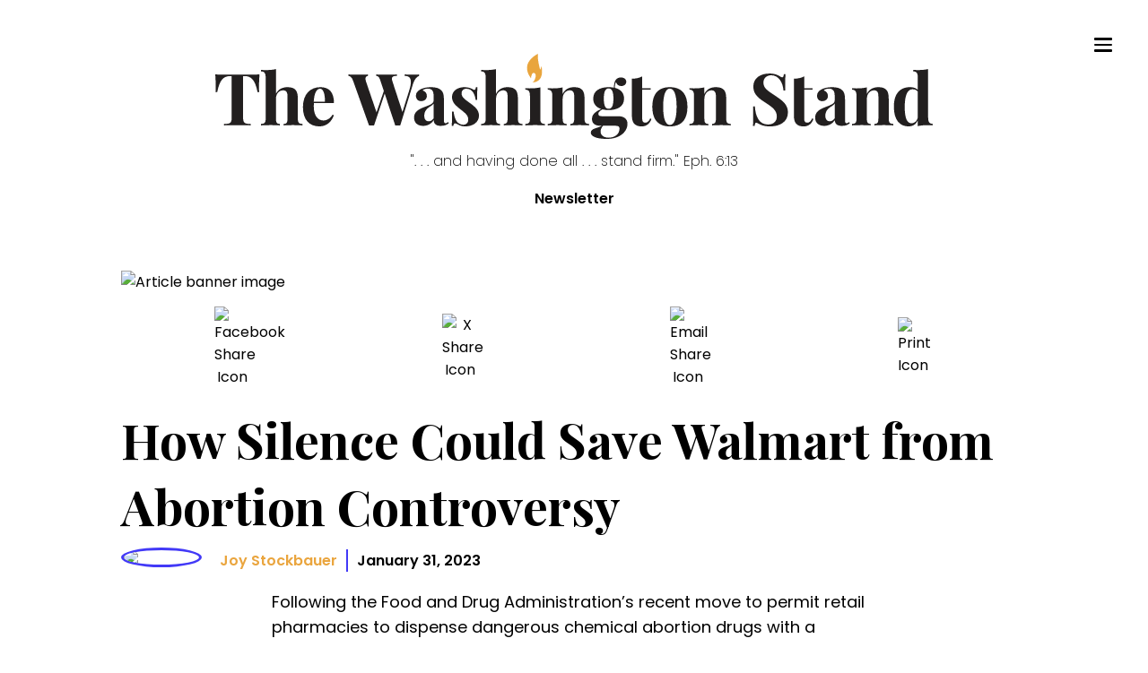

--- FILE ---
content_type: text/html; charset=utf-8
request_url: https://washingtonstand.com/commentary/how-silence-could-save-walmart-from-abortion-controversy
body_size: 37618
content:
<!DOCTYPE html><html><head><meta charSet="utf-8"/><meta name="viewport" content="width=device-width"/><style> :root { --theme-fonts-bodyText:&#x27;Poppins&#x27;, serif;--theme-fonts-titleText:&#x27;Playfair Display&#x27;, sans-serif; --theme-colors-primaryBlue:#4239F7;--theme-colors-primaryYellow:#EAA53E;--theme-colors-primaryGrey:#E5E5E4;--theme-colors-alternateGrey:#727272;--theme-colors-typeDesignationGrey:#A2A2A2;--theme-colors-errorRed:#F45151;--theme-colors-isWhite:#ffffff;--theme-colors-isBlack:#000000;--theme-colors-transparentBlack:rgba(0,0,0,.7);--theme-colors-darkModeBackground:#231f20;--theme-colors-mobileTransparentBlack:rgba(0,0,0,.85); --theme-widths-xlargeMaxWidth:1400px;--theme-widths-largeMaxWidth:800px;--theme-widths-mediumMaxWidth:600px;--theme-widths-contentList:800px;--theme-widths-mobileMenu:576px;--theme-widths-readingWidth:65ch;--theme-widths-textInputMax:400px;--theme-widths-podcastContentWidth:1050px; --theme-padding-sectionPadding:4rem 2rem; --theme-breakPoints-small:480px;--theme-breakPoints-smallMedium:600px;--theme-breakPoints-medium:768px;--theme-breakPoints-large:992px;--theme-breakPoints-xLarge:1200px;} </style><title>How Silence Could Save Walmart from Abortion Controversy</title><link rel="icon" href="/favicon.ico"/><meta name="author" content="Joy Stockbauer"/><meta property="og:title" content="How Silence Could Save Walmart from Abortion Controversy"/><meta property="og:description" content="Following the Food and Drug Administration&#x27;s recent move to permit retail pharmacies to dispense dangerous chemical abortion drugs with a prescription, the nati"/><meta property="og:image" content="https://www.frc.org/img/domain/frc/item/CC23A66_NORMAL.jpg"/><meta name="thumbnail" content="https://www.frc.org/img/domain/frc/item/CC23A66_NORMAL.jpg"/><meta property="og:url" content="https://washingtonstand.com/commentary/how-silence-could-save-walmart-from-abortion-controversy"/><meta property="article:published_time" content="2023-01-31"/><meta name="date" content="2023-01-31"/><meta name="description" data-sj-field="description" content="Following the Food and Drug Administration&#x27;s recent move to permit retail pharmacies to dispense dangerous chemical abortion drugs with a prescription, the nati"/><link rel="canonical" href="https://washingtonstand.com/commentary/how-silence-could-save-walmart-from-abortion-controversy"/><meta name="twitter:card" content="summary_large_image"/><meta property="twitter:site" content="@WSHStand"/><meta name="next-head-count" content="17"/><script data-nscript="beforeInteractive">
                            window.dataLayer = window.dataLayer || [];
                            function gtag(){dataLayer.push(arguments);}
                            gtag('js', new Date());
                            gtag('config', 'G-HC5DLLH8LH', {
                              page_path: window.location.pathname,
                            });
                        </script><script data-nscript="beforeInteractive">
                          const ahrefs_analytics_script = document.createElement('script');
                          ahrefs_analytics_script.async = true;
                          ahrefs_analytics_script.src = 'https://analytics.ahrefs.com/analytics.js';
                          ahrefs_analytics_script.setAttribute('data-key', 'nV0pUjndwLsDWT0S8TWPZA');
                          document.getElementsByTagName('head')[0].appendChild(ahrefs_analytics_script);
                      </script><script data-nscript="beforeInteractive">
                            (function(c,l,a,r,i,t,y){
                                c[a]=c[a]||function(){(c[a].q=c[a].q||[]).push(arguments)};
                                t=l.createElement(r);t.async=1;t.src="https://www.clarity.ms/tag/"+i;
                                y=l.getElementsByTagName(r)[0];y.parentNode.insertBefore(t,y);
                            })(window, document, "clarity", "script", "nrt5e0t3m2");
                        </script><link rel="preload" href="/_next/static/css/9c359f99dcd88a58.css" as="style"/><link rel="stylesheet" href="/_next/static/css/9c359f99dcd88a58.css" data-n-g=""/><link rel="preload" href="/_next/static/css/892ba7d948ca8d9f.css" as="style"/><link rel="stylesheet" href="/_next/static/css/892ba7d948ca8d9f.css" data-n-p=""/><noscript data-n-css=""></noscript><script defer="" nomodule="" src="/_next/static/chunks/polyfills-42372ed130431b0a.js"></script><script src="//cf.journity.com/collector/washingtonstand.com.js" defer="" data-nscript="beforeInteractive"></script><script src="//cf.journity.com/personalizer/washingtonstand.com.min.js" defer="" data-nscript="beforeInteractive"></script><script src="/_next/static/chunks/webpack-645a07ddebeba444.js" defer=""></script><script src="/_next/static/chunks/framework-41f0c1ef274dc21f.js" defer=""></script><script src="/_next/static/chunks/main-36f85ac3fd8406c5.js" defer=""></script><script src="/_next/static/chunks/pages/_app-66b95a4ea4561df1.js" defer=""></script><script src="/_next/static/chunks/6656-735e0433b6b60a2e.js" defer=""></script><script src="/_next/static/chunks/5675-ed355d3e90623bbf.js" defer=""></script><script src="/_next/static/chunks/1381-5d26703c11f597b9.js" defer=""></script><script src="/_next/static/chunks/3249-125acd34d5d77dbe.js" defer=""></script><script src="/_next/static/chunks/pages/commentary/%5Bid%5D-c7ae56df470f88ad.js" defer=""></script><script src="/_next/static/42bc4a04d819d7f35a6fe99d52904819b6d1cc88/_buildManifest.js" defer=""></script><script src="/_next/static/42bc4a04d819d7f35a6fe99d52904819b6d1cc88/_ssgManifest.js" defer=""></script><style data-styled="" data-styled-version="5.3.11">.bLxXUO{position:fixed;top:1rem;right:1rem;display:-webkit-box;display:-webkit-flex;display:-ms-flexbox;display:flex;-webkit-flex-direction:column;-ms-flex-direction:column;flex-direction:column;-webkit-box-pack:space-around;-webkit-justify-content:space-around;-ms-flex-pack:space-around;justify-content:space-around;width:2rem;height:2rem;background:transparent;border:none;cursor:pointer;padding:0;z-index:70;}/*!sc*/
.bLxXUO:focus{outline:none;}/*!sc*/
.bLxXUO div{width:2rem;height:0.25rem;background:#000;border-radius:10px;-webkit-transition:all 0.3s linear;transition:all 0.3s linear;position:relative;-webkit-transform-origin:1px;-ms-transform-origin:1px;transform-origin:1px;}/*!sc*/
.bLxXUO div:first-child{-webkit-transform:rotate(0);-ms-transform:rotate(0);transform:rotate(0);}/*!sc*/
.bLxXUO div:nth-child(2){opacity:1;-webkit-transform:translateX(0);-ms-transform:translateX(0);transform:translateX(0);}/*!sc*/
.bLxXUO div:nth-child(3){-webkit-transform:rotate(0);-ms-transform:rotate(0);transform:rotate(0);}/*!sc*/
@media (min-width:768px){.bLxXUO{top:4rem;right:4rem;}}/*!sc*/
data-styled.g1[id="sc-c6fda0ad-0"]{content:"bLxXUO,"}/*!sc*/
.ffqzl{display:-webkit-box;display:-webkit-flex;display:-ms-flexbox;display:flex;-webkit-box-pack:right;-webkit-justify-content:right;-ms-flex-pack:right;justify-content:right;height:100vh;-webkit-flex-direction:column;-ms-flex-direction:column;flex-direction:column;background:rgba(0,0,0,.85);width:100vw;text-align:left;padding:10rem 2rem;position:fixed;top:0;right:0;z-index:60;-webkit-transition:-webkit-transform 0.3s ease-in-out;-webkit-transition:transform 0.3s ease-in-out;transition:transform 0.3s ease-in-out;-webkit-transform:translateX(100%);-ms-transform:translateX(100%);transform:translateX(100%);overflow-y:scroll;}/*!sc*/
.ffqzl .centerButton{text-align:center;}/*!sc*/
.ffqzl a{font-size:3rem;text-transform:uppercase;padding:2rem 0;font-weight:bold;-webkit-letter-spacing:0.5rem;-moz-letter-spacing:0.5rem;-ms-letter-spacing:0.5rem;letter-spacing:0.5rem;color:#ffffff;-webkit-text-decoration:none;text-decoration:none;-webkit-transition:color 0.3s linear;transition:color 0.3s linear;text-align:center;}/*!sc*/
.ffqzl a:hover{color:#ffffff;cursor:pointer;}/*!sc*/
.ffqzl div.topicNews{padding-top:6rem;}/*!sc*/
.ffqzl div.topicNews strong{text-align:left;color:#ffffff;font-size:2rem;font-weight:400;margin-left:3rem;}/*!sc*/
.ffqzl div.topicNews a{display:block;font-size:1.8rem;text-align:left;padding:1.5rem 0;margin:.5rem 0 .5rem 3rem;}/*!sc*/
.ffqzl div.topicNews a:before{content:"- ";display:inline-block;font-weight:200;}/*!sc*/
@media (min-width:768px){.ffqzl{padding:8rem 2rem 2rem 2rem;width:45vw;}.ffqzl a{font-size:2rem;}@media (min-width:992px){.ffqzl{width:30vw;}}}/*!sc*/
data-styled.g2[id="sc-ff348e40-0"]{content:"ffqzl,"}/*!sc*/
.cNYAfa{max-width:100%;margin:0 auto;position:relative;padding:0 2rem;}/*!sc*/
@media (min-width:480px){}/*!sc*/
@media (min-width:768px){.cNYAfa{max-width:600px;}}/*!sc*/
@media (min-width:992px){.cNYAfa{max-width:800px;}}/*!sc*/
@media (min-width:1200px){.cNYAfa{max-width:1050px;}}/*!sc*/
@media (min-width:1300px){.cNYAfa{max-width:1400px;}}/*!sc*/
data-styled.g3[id="sc-4699d60d-0"]{content:"cNYAfa,"}/*!sc*/
.gRyTZU{display:none;background-color:#ffffff;position:fixed;top:calc(20% - 10px);left:calc(50% - 200px);width:400px;height:200px;z-index:1;}/*!sc*/
@media (min-width:768px){}/*!sc*/
data-styled.g6[id="sc-b360ac7d-0"]{content:"gRyTZU,"}/*!sc*/
.hROexu{background-color:#EAA53E;padding:20px 30px 30px 30px;}/*!sc*/
.hROexu > div{max-width:100%;}/*!sc*/
.hROexu input{max-width:237px;height:4rem;margin-right:-3px;}/*!sc*/
.hROexu button{max-width:106px;}/*!sc*/
data-styled.g7[id="sc-b360ac7d-1"]{content:"hROexu,"}/*!sc*/
.cFGOUi{font-size:3.5rem;padding:12px 0;margin:0;color:black;}/*!sc*/
data-styled.g8[id="sc-b360ac7d-2"]{content:"cFGOUi,"}/*!sc*/
.bBBORe{font-weight:400;font-size:1.8rem;margin:0 0 10px 0;color:#000000;}/*!sc*/
data-styled.g9[id="sc-b360ac7d-3"]{content:"bBBORe,"}/*!sc*/
.hSYXwG{display:none;opacity:0.5;background-color:#000000;position:fixed;top:0;right:0;height:100vh;width:100vw;}/*!sc*/
data-styled.g10[id="sc-b360ac7d-4"]{content:"hSYXwG,"}/*!sc*/
.hPqXMo{color:#EAA53E;top:3px;right:10px;position:absolute;font-size:2rem;font-weight:700;cursor:pointer;}/*!sc*/
data-styled.g11[id="sc-b360ac7d-5"]{content:"hPqXMo,"}/*!sc*/
.dmeLxq{font-family:var(--theme-fonts-titleText);font-weight:700;}/*!sc*/
data-styled.g12[id="sc-d1c4e427-0"]{content:"dmeLxq,"}/*!sc*/
.bthjAL{width:100%;max-width:500px;display:grid;-webkit-align-self:center;-ms-flex-item-align:center;align-self:center;grid-gap:0;}/*!sc*/
.bthjAL input{font-size:2rem;padding:2rem;border:none;border-radius:0;}/*!sc*/
.bthjAL inputfocus{box-shadow:none;border:none;}/*!sc*/
.bthjAL button{background-color:#4239F7;color:#ffffff;font-size:2.6rem;border:none;padding:0 4rem;-webkit-transition:all .3s ease;transition:all .3s ease;}/*!sc*/
.bthjAL button:hover{cursor:pointer;padding:0 3.5rem 0 4.5rem;}/*!sc*/
@media (min-width:480px){.bthjAL{grid-template-columns:1fr auto;}}/*!sc*/
data-styled.g13[id="sc-7f68ca16-0"]{content:"bthjAL,"}/*!sc*/
.kYsnwb{color:#ffffff;background-color:#000000;padding:4rem 2rem;}/*!sc*/
data-styled.g14[id="sc-49583218-0"]{content:"kYsnwb,"}/*!sc*/
.glMUMD{max-width:65ch;font-size:1.8rem;line-height:1.6;}/*!sc*/
data-styled.g15[id="sc-e5014824-0"]{content:"glMUMD,"}/*!sc*/
@media (min-width:992px){.dSjZHZ{padding-left:2rem;}}/*!sc*/
data-styled.g16[id="sc-121b29b2-0"]{content:"dSjZHZ,"}/*!sc*/
.rELib{background-color:rgba(0,0,0,.8);background:linear-gradient(180deg,rgba(0,0,0,1) 0%,rgba(0,0,0,1) 10%,rgba(0,0,0,0.7) 100%);}/*!sc*/
data-styled.g17[id="sc-54a587a7-0"]{content:"rELib,"}/*!sc*/
.hIOCeu{padding:4rem 0;display:grid;grid-gap:6rem;}/*!sc*/
@media (min-width:768px){}/*!sc*/
@media (min-width:992px){.hIOCeu{grid-template-columns:1fr auto;}}/*!sc*/
@media (min-width:1200px){}/*!sc*/
data-styled.g18[id="sc-54a587a7-1"]{content:"hIOCeu,"}/*!sc*/
.faQmyZ{width:100%;max-width:30rem;display:grid;-webkit-align-self:center;-ms-flex-item-align:center;align-self:center;grid-gap:0;position:relative;}/*!sc*/
.faQmyZ input{font-size:2rem;padding:1rem 2rem;border:none;border-bottom:solid 1px #ffffff;background-color:transparent;color:#ffffff;}/*!sc*/
.faQmyZ input::-webkit-input-placeholder{color:#ffffff;}/*!sc*/
.faQmyZ input::-moz-placeholder{color:#ffffff;}/*!sc*/
.faQmyZ input:-ms-input-placeholder{color:#ffffff;}/*!sc*/
.faQmyZ input::placeholder{color:#ffffff;}/*!sc*/
.faQmyZ input:focus,.faQmyZ input:active{box-shadow:none;border:none;}/*!sc*/
.faQmyZ button{background-color:transparent;color:#ffffff;position:absolute;right:0;top:.5rem;font-size:2.6rem;border:none;-webkit-transition:all .3s ease;transition:all .3s ease;}/*!sc*/
.faQmyZ button:hover{cursor:pointer;}/*!sc*/
.faQmyZ button svg{max-width:2rem;}/*!sc*/
data-styled.g19[id="sc-c9fff554-0"]{content:"faQmyZ,"}/*!sc*/
.fwsbGI{margin-top:1rem;}/*!sc*/
.fwsbGI .round{border-radius:50%;width:4rem;height:4rem;color:black;background-color:white;margin:.5rem;padding:.5rem;display:-webkit-inline-box;display:-webkit-inline-flex;display:-ms-inline-flexbox;display:inline-flex;-webkit-align-centent:center;-ms-flex-line-packalign-centent:center;align-centent:center;-webkit-box-pack:center;-webkit-justify-content:center;-ms-flex-pack:center;justify-content:center;}/*!sc*/
data-styled.g20[id="sc-2c7624ab-0"]{content:"fwsbGI,"}/*!sc*/
.jbdXlV{font-size:1.2rem;display:grid;max-width:100%;text-align:center;justify-items:center;}/*!sc*/
.jbdXlV strong{font-size:1.6rem;}/*!sc*/
.jbdXlV img,.jbdXlV svg{max-width:100%;}/*!sc*/
.jbdXlV div.linkWrapper{margin-top:.3rem;}/*!sc*/
@media (min-width:992px){.jbdXlV div.linkWrapper{margin-top:-1rem;}}/*!sc*/
@media (min-width:1200px){.jbdXlV div.linkWrapper{margin-top:0;}}/*!sc*/
data-styled.g21[id="sc-2c7624ab-1"]{content:"jbdXlV,"}/*!sc*/
.ibuDmJ{display:grid;grid-gap:6rem;}/*!sc*/
@media (min-width:768px){}/*!sc*/
@media (min-width:992px){.ibuDmJ{grid-template-columns:1fr auto;}}/*!sc*/
@media (min-width:1200px){}/*!sc*/
data-styled.g22[id="sc-a02c7c6f-0"]{content:"ibuDmJ,"}/*!sc*/
.gTXptG{font-weight:700;text-transform:uppercase;font-size:1.2rem;color:#A2A2A2;line-height:1;display:block;margin-top:1.5rem;}/*!sc*/
.gTXptG em.author_name{font-weight:400;}/*!sc*/
.gTXptG span.blue_divide{color:#4239F7;display:inline-block;margin:0 1px;}/*!sc*/
data-styled.g24[id="sc-7556cc9d-0"]{content:"gTXptG,"}/*!sc*/
.fegsOk{background-color:#4239F7;padding:2rem;border-radius:50%;border:none;}/*!sc*/
.fegsOk:hover{cursor:pointer;}/*!sc*/
data-styled.g26[id="sc-4e0655ee-0"]{content:"fegsOk,"}/*!sc*/
.dgESYA{position:relative;background-color:#ffffff;text-align:left;top:-.3rem;left:-.3rem;width:1.25rem;height:1.25rem;border-top-right-radius:20%;-webkit-transform:rotate(-90deg) skewX(-30deg) scale(1,.866);-ms-transform:rotate(-90deg) skewX(-30deg) scale(1,.866);transform:rotate(-90deg) skewX(-30deg) scale(1,.866);}/*!sc*/
.dgESYA:before,.dgESYA:after{content:'';position:absolute;background-color:inherit;width:1.25rem;height:1.25rem;border-top-right-radius:20%;}/*!sc*/
.dgESYA:before{-webkit-transform:rotate(-135deg) skewX(-45deg) scale(1.414,.707) translate(0,-50%);-ms-transform:rotate(-135deg) skewX(-45deg) scale(1.414,.707) translate(0,-50%);transform:rotate(-135deg) skewX(-45deg) scale(1.414,.707) translate(0,-50%);}/*!sc*/
.dgESYA:after{-webkit-transform:rotate(135deg) skewY(-45deg) scale(.707,1.414) translate(50%);-ms-transform:rotate(135deg) skewY(-45deg) scale(.707,1.414) translate(50%);transform:rotate(135deg) skewY(-45deg) scale(.707,1.414) translate(50%);}/*!sc*/
data-styled.g27[id="sc-4e0655ee-1"]{content:"dgESYA,"}/*!sc*/
.coFEnf{margin-bottom:8rem;}/*!sc*/
data-styled.g32[id="sc-73e5ee2c-0"]{content:"coFEnf,"}/*!sc*/
.bGgwcw{text-align:center;margin-top:8rem;}/*!sc*/
data-styled.g34[id="sc-4e1a3542-0"]{content:"bGgwcw,"}/*!sc*/
.THwDh{display:grid;grid-gap:1rem;font-weight:600;-webkit-align-items:center;-webkit-box-align:center;-ms-flex-align:center;align-items:center;}/*!sc*/
@media (min-width:768px){.THwDh{grid-template-columns:auto auto 1fr;}}/*!sc*/
data-styled.g48[id="sc-7dcc9e8c-0"]{content:"THwDh,"}/*!sc*/
.uDMWn a{color:#4239F7;}/*!sc*/
.uDMWn a:hover{color:#EAA53E;}/*!sc*/
.uDMWn img{max-width:100% !important;height:auto !important;}/*!sc*/
.uDMWn iframe{max-width:100%;display:block;}/*!sc*/
.uDMWn blockquote{margin-left:0;padding-left:2rem;border-left:solid 3px #EAA53E;}/*!sc*/
@media (min-width:768px){.uDMWn blockquote{padding-left:4rem;}}/*!sc*/
data-styled.g49[id="sc-8ae3e0ea-0"]{content:"uDMWn,"}/*!sc*/
.ktPAKy{margin:4rem 0 6rem;}/*!sc*/
.ktPAKy span{margin-right:1rem;}/*!sc*/
.ktPAKy a{color:#EAA53E;}/*!sc*/
data-styled.g50[id="sc-ceae35af-0"]{content:"ktPAKy,"}/*!sc*/
.bWcNtP{width:100%;-webkit-align-self:center;-ms-flex-item-align:center;align-self:center;border:solid 3px #EAA53E;}/*!sc*/
.bWcNtP h2{font-family:'Playfair Display',sans-serif;background-color:#EAA53E;margin:0;padding:1rem;}/*!sc*/
.bWcNtP .options-grid{display:grid;grid-template-columns:1fr 1fr;-webkit-align-self:center;-ms-flex-item-align:center;align-self:center;grid-gap:1rem;padding:2rem;}/*!sc*/
.bWcNtP label{border:solid 1px #4239F7;text-align:center;padding:1rem 2rem;-webkit-transition:all .3s ease;transition:all .3s ease;}/*!sc*/
.bWcNtP label input[type="radio"]{display:none;}/*!sc*/
.bWcNtP label:hover{cursor:pointer;}/*!sc*/
.bWcNtP label:has(input[type="radio"]:checked){color:#ffffff;background-color:#4239F7;}/*!sc*/
.bWcNtP .formFooter{padding:0rem 2rem 2rem;}/*!sc*/
.bWcNtP button{background-color:#4239F7;color:#ffffff;font-size:2.6rem;width:100%;font-weight:600;border:none;padding:1rem 2rem;-webkit-transition:all .3s ease;transition:all .3s ease;}/*!sc*/
.bWcNtP button:hover{cursor:pointer;}/*!sc*/
@media (min-width:768px){.bWcNtP .options-grid{grid-template-columns:1fr 1fr 1fr;}}/*!sc*/
@media (min-width:480px){}/*!sc*/
data-styled.g51[id="sc-ec3c679d-0"]{content:"bWcNtP,"}/*!sc*/
.dNPXZH{margin:1.5rem 0;display:-webkit-box;display:-webkit-flex;display:-ms-flexbox;display:flex;-webkit-box-pack:space-around;-webkit-justify-content:space-around;-ms-flex-pack:space-around;justify-content:space-around;}/*!sc*/
.dNPXZH button{margin-right:.5rem;}/*!sc*/
data-styled.g52[id="sc-d079cff6-0"]{content:"dNPXZH,"}/*!sc*/
.edBRoe{max-width:40px;-webkit-align-items:center;-webkit-box-align:center;-ms-flex-align:center;align-items:center;display:-webkit-box;display:-webkit-flex;display:-ms-flexbox;display:flex;}/*!sc*/
data-styled.g54[id="sc-d079cff6-2"]{content:"edBRoe,"}/*!sc*/
.bpAuVo{font-family:'Playfair Display',sans-serif;font-size:4rem;font-weight:700;margin:0 0 1rem;}/*!sc*/
@media (min-width:768px){.bpAuVo{font-size:5.5rem;}}/*!sc*/
data-styled.g55[id="sc-8c69c847-0"]{content:"bpAuVo,"}/*!sc*/
.doFCRm{max-width:1100px;margin:0 auto;}/*!sc*/
data-styled.g56[id="sc-8c69c847-1"]{content:"doFCRm,"}/*!sc*/
</style></head><body><div id="__next"><link href="//cf.journity.com/personalizer/washingtonstand.com.css" rel="stylesheet"/><header class="Header_header__ssRi0 "><a class="Header_logoLink__APgrW" href="/"><svg id="WashStand_v6_svg__Layer_1" data-name="Layer 1" xmlns="http://www.w3.org/2000/svg" viewBox="0 0 1184.79 140.1"><defs><style>.WashStand_v6_svg__cls-2{fill:#221f1f}</style></defs><path class="WashStand_v6_svg__cls-2" d="M72.2 54.14c0 3.53.12 6.82.35 9.02h-2.72C65.84 43.22 59.6 36.74 48.56 36.74h-2.6v67.58c0 9.65 2.14 11.04 12.66 11.16v2.37c-5.03-.17-13.82-.35-22.55-.35s-16.94.17-21.62.35v-2.37c10.52-.12 12.66-1.5 12.66-11.16V36.74h-2.6c-11.16 0-17.28 6.42-21.33 26.42H.46c.23-2.2.35-5.49.35-9.02 0-3.93-.23-12.08-.81-20.12 10.69.35 26.01.35 36.59.35s25.78 0 36.48-.35c-.64 8.04-.87 16.19-.87 20.12ZM100.2 65.94c3.93-8.04 11.04-10.98 19.37-10.98 6.76 0 10.64 1.85 13.06 4.62 2.6 3.01 3.7 7.34 3.7 15.38v31.91c0 6.59 2.08 8.5 7.57 8.5v2.49c-3.01-.12-9.83-.46-15.61-.46-6.07 0-12.49.35-15.38.46v-2.49c4.68 0 6.36-1.91 6.36-8.5V70.05c0-5.9-1.39-9.89-7.28-9.89-6.53 0-11.79 5.67-11.79 13.7v33.01c0 6.59 1.73 8.5 6.42 8.5v2.49c-2.77-.12-8.9-.46-14.68-.46-6.07 0-13.18.35-16.3.46v-2.49c5.49 0 7.57-1.91 7.57-8.5V39.4c0-7.05-1.85-10.41-7.57-10.41V26.5c2.49.23 4.97.35 7.28.35 6.65 0 12.37-.46 17.28-1.62v40.7ZM193.65 100.27l2.14.81c-2.83 8.9-10.58 18.44-23.7 18.44-15.96 0-27.29-10.06-27.29-31.68s12.14-32.89 28.96-32.89c13.82 0 22.26 7.75 22.26 26.3H162.9c-.17 1.73-.23 3.7-.23 5.61 0 16.48 7.92 22.89 15.43 22.89 4.74 0 10.75-1.62 15.55-9.48ZM162.55 79h18.56c.23-11.56-2.25-21.5-8.04-21.5-5.32 0-9.54 6.19-10.52 21.5ZM932.35 37.09c1.91 1.16 2.95 1.68 3.99 1.68 1.56 0 2.14-1.79 2.66-5.2h2.72c-.4 4.68-.64 10.35-.64 27h-2.72c-.81-12.31-7.46-25.2-20.12-25.2-7.57 0-13.01 4.57-13.01 12.08 0 9.54 7.23 13.41 20.46 22.31 11.21 7.46 20 13.87 20 26.71 0 15.61-13.47 23.07-29.37 23.07-9.83 0-15.03-2.25-19.02-4.39-1.91-1.21-3.12-1.68-4.05-1.68-1.56 0-2.14 1.79-2.6 5.2h-2.72c.35-5.55.46-13.12.46-31.97h2.72c.98 15.78 6.42 29.71 21.56 29.71 8.27 0 14.68-4.39 14.68-13.24 0-9.71-7.34-15.32-17.75-22.02-11.27-7.17-21.1-13.82-21.1-27 0-14.91 12.66-21.62 26.53-21.62 9.25 0 13.58 2.37 17.28 4.57ZM1035.68 60.27c3.47 3.58 4.22 8.32 4.22 16.59v32.2c0 3.82.64 5.26 2.54 5.26 1.68 0 3.01-.98 4.34-2.02l1.21 2.02c-3.58 2.89-7.52 4.34-13.53 4.34-8.67 0-11.33-4.51-11.39-9.6-4.05 6.65-10.81 9.6-17.46 9.6-8.84 0-14.97-4.86-14.97-13.47s5.67-13.35 16.65-17.4c8.73-3.3 15.55-5.55 15.55-10.64V67.9c0-6.19-2.66-10.58-9.65-10.58-2.83 0-6.3.81-8.44 2.89 4.22 1.45 6.99 4.51 6.99 9.31s-3.82 8.5-9.65 8.5c-5.14 0-8.38-3.93-8.38-9.13 0-4.34 2.77-7.63 6.65-9.89 4.22-2.37 10-4.05 17.98-4.05s13.53 1.39 17.34 5.32Zm-12.83 21.74c-1.1 1.79-3.35 3.35-7.34 5.84-4.16 3.06-8.04 6.94-8.04 14.05 0 6.53 3.18 9.19 7.4 9.19 2.89 0 5.49-1.27 7.98-4.8V82.01ZM1108.4 59.58c2.6 3.01 3.7 7.34 3.7 15.38v31.91c0 6.59 2.08 8.5 7.57 8.5v2.49c-3.01-.12-9.83-.46-15.61-.46-6.07 0-12.49.35-15.38.46v-2.49c4.68 0 6.36-1.91 6.36-8.5V70.05c0-5.9-1.39-9.89-7.28-9.89-6.65 0-11.74 5.9-11.74 13.7v33.01c0 6.59 1.68 8.5 6.36 8.5v2.49c-2.77-.12-8.9-.46-14.68-.46-6.07 0-13.18.35-16.3.46v-2.49c5.49 0 7.57-1.91 7.57-8.5V69.53c0-7.11-1.85-10.46-7.57-10.46v-2.49c2.49.23 4.97.4 7.34.4 6.59 0 12.31-.52 17.28-1.68v10.69c3.93-8.04 10.98-11.04 19.31-11.04 6.76 0 10.64 1.85 13.06 4.62ZM1177.22 104.9c0 7.05 1.85 10.41 7.57 10.41v2.49c-2.49-.23-4.97-.35-7.34-.35-6.59 0-12.31.46-17.28 1.62v-10c-2.72 6.82-7.69 10.46-15.38 10.46-14.11 0-24.16-10-24.16-32.55s11.27-32.03 26.48-32.03c5.38 0 9.89 1.27 13.06 4.45v-20c0-7.11-1.85-10.46-7.57-10.46v-2.49c2.49.23 4.97.35 7.34.35 6.65 0 12.37-.46 17.28-1.62v79.72Zm-17.05-.46V62.36c-2.14-2.77-5.26-3.99-8.61-3.99-8.15 0-13.06 9.31-13.01 28.85-.06 20.23 4.34 27.17 11.16 27.17 4.86 0 9.36-3.7 10.46-9.94ZM985.79 106.29c-2.31 5.26-5.2 7.11-8.09 7.11-3.47 0-5.2-1.73-5.2-6.59V59.06h13.99v-2.37H972.5V37.21c-4.91 2.66-10.41 3.76-17.05 3.82v57.98c0 8.27.87 13.06 4.28 16.53 2.66 2.66 6.53 3.99 11.85 3.99 8.73 0 13.58-5.09 16.19-12.14l-1.97-1.1ZM336.64 34.03v2.37c-3.41 1.33-7.63 5.09-10.35 14.05l-20.87 67.64c-1.27-.06-2.72-.12-4.16-.12s-2.77.06-4.05.12l-17.46-52.66-17.57 52.66c-1.27-.06-2.72-.12-4.16-.12s-2.77.06-4.05.12l-26.53-74.11c-2.08-5.72-5.2-7.46-7.46-7.57v-2.37c4.68.23 11.62.35 17.63.35s11.45-.12 14.57-.35v2.37c-3.06.4-4.16 2.14-4.16 4.62 0 1.56.4 3.35 1.1 5.32l17.17 50.06 12.08-35.21-6.13-18.44c-1.62-4.91-3.93-6.19-6.42-6.36v-2.37c4.34.23 10.81.35 16.88.35 6.94 0 13.3-.12 17.05-.35v2.37c-5.32.23-8.09.81-8.09 4.39 0 1.39.4 3.18 1.21 5.55l16.24 49.54 11.27-35.84c1.79-5.78 2.66-10.29 2.66-13.76 0-7.11-3.64-9.71-10.17-9.89v-2.37c5.32.23 9.83.35 14.74.35 3.47 0 6.65-.12 9.02-.35ZM373.35 60.27c3.47 3.58 4.22 8.32 4.22 16.59v32.2c0 3.82.64 5.26 2.54 5.26 1.68 0 3.01-.98 4.34-2.02l1.21 2.02c-3.58 2.89-7.52 4.34-13.53 4.34-8.67 0-11.33-4.51-11.39-9.6-4.05 6.65-10.81 9.6-17.46 9.6-8.84 0-14.97-4.86-14.97-13.47s5.67-13.35 16.65-17.4c8.73-3.3 15.55-5.55 15.55-10.64V67.9c0-6.19-2.66-10.58-9.65-10.58-2.83 0-6.3.81-8.44 2.89 4.22 1.45 6.99 4.51 6.99 9.31s-3.82 8.5-9.65 8.5c-5.14 0-8.38-3.93-8.38-9.13 0-4.34 2.77-7.63 6.65-9.89 4.22-2.37 10-4.05 17.98-4.05s13.53 1.39 17.34 5.32Zm-12.83 21.74c-1.1 1.79-3.35 3.35-7.34 5.84-4.16 3.06-8.04 6.94-8.04 14.05 0 6.53 3.18 9.19 7.4 9.19 2.89 0 5.49-1.27 7.98-4.8V82.01ZM425.53 58.59c.81.52 1.5.81 2.14.81 1.39 0 2.37-1.39 2.77-4.34h2.54c-.4 4.51-.52 10.29-.52 20.81h-2.49c-1.21-8.73-5.09-18.33-15.2-18.33-4.57 0-8.04 2.77-8.04 7.63 0 7.11 7.28 11.04 14.57 16.48 7.92 5.84 14.16 10.93 14.16 20.29 0 10.81-10.23 17.57-22.43 17.57-4.74 0-8.44-1.04-11.1-2.49-2.14-1.1-3.82-1.97-5.49-2.49-.17-.06-.35-.12-.52-.12-1.33 0-2.31 1.68-2.89 4.22h-2.49c.35-5.09.46-11.68.46-23.64h2.54c1.45 12.83 6.01 21.79 15.96 21.79 4.1 0 8.32-2.37 8.32-8.44 0-6.94-5.14-10.81-11.97-16.13-7.75-6.07-14.86-11.45-14.86-20.98 0-10.52 9.6-16.3 20.35-16.3 6.65 0 11.85 2.14 14.16 3.64ZM463.64 65.94c3.93-8.04 11.04-10.98 19.37-10.98 6.76 0 10.64 1.85 13.06 4.62 2.6 3.01 3.7 7.34 3.7 15.38v31.91c0 6.59 2.08 8.5 7.57 8.5v2.49c-3.01-.12-9.83-.46-15.61-.46-6.07 0-12.49.35-15.38.46v-2.49c4.68 0 6.36-1.91 6.36-8.5V70.05c0-5.9-1.39-9.89-7.28-9.89-6.53 0-11.79 5.67-11.79 13.7v33.01c0 6.59 1.73 8.5 6.42 8.5v2.49c-2.77-.12-8.9-.46-14.68-.46-6.07 0-13.18.35-16.3.46v-2.49c5.49 0 7.57-1.91 7.57-8.5V39.4c0-7.05-1.85-10.41-7.57-10.41V26.5c2.49.23 4.97.35 7.28.35 6.65 0 12.37-.46 17.28-1.62v40.7ZM536.73 106.86c0 6.59 2.02 8.5 7.57 8.5v2.49c-3.01-.12-9.65-.46-15.84-.46s-13.24.35-16.36.46v-2.49c5.49 0 7.57-1.91 7.57-8.5V69.52c0-7.11-1.85-10.46-7.57-10.46v-2.49c2.49.23 4.97.4 7.34.4 6.59 0 12.31-.52 17.28-1.68v51.56ZM606.07 59.58c2.6 3.01 3.7 7.34 3.7 15.38v31.91c0 6.59 2.08 8.5 7.57 8.5v2.49c-3.01-.12-9.83-.46-15.61-.46-6.07 0-12.49.35-15.38.46v-2.49c4.68 0 6.36-1.91 6.36-8.5V70.05c0-5.9-1.39-9.89-7.28-9.89-6.65 0-11.74 5.9-11.74 13.7v33.01c0 6.59 1.68 8.5 6.36 8.5v2.49c-2.77-.12-8.9-.46-14.68-.46-6.07 0-13.18.35-16.3.46v-2.49c5.49 0 7.57-1.91 7.57-8.5V69.53c0-7.11-1.85-10.46-7.57-10.46v-2.49c2.49.23 4.97.4 7.34.4 6.59 0 12.31-.52 17.28-1.68v10.69c3.93-8.04 10.98-11.04 19.31-11.04 6.76 0 10.64 1.85 13.06 4.62ZM664.67 102.7c8.61 0 16.01 3.06 16.01 12.72 0 11.39-10.75 24.68-34.28 24.68-17.86 0-26.24-4.57-26.24-10.23 0-7.52 11.62-7.05 17.92-11.39h-2.77c-4.51 0-13.24-1.56-13.24-10.98 0-6.71 3.82-11.33 15.09-16.65-7.92-2.6-13.01-8.15-13.01-17.05 0-13.06 10.87-18.85 25.44-18.85 3.12 0 6.13.29 8.84.81-.12-1.97 0-3.93.4-5.84.75-6.19 4.16-10.93 11.21-10.93 5.03 0 8.61 2.77 8.61 7.23 0 3.99-3.47 6.88-8.09 6.88-5.03 0-7.34-2.49-8.84-6.65-.81 1.39-1.39 3.41-1.73 6.01-.06.58-.06 1.16-.06 1.73 0 .64 0 1.27.06 1.91 9.08 2.31 15.09 7.98 15.09 17.69 0 13.01-10.93 18.85-25.49 18.85-3.7 0-7.17-.35-10.23-1.16-3.99 2.37-6.76 4.28-6.76 7.28 0 2.72 1.68 3.93 4.86 3.93h27.23Zm2.83 20.7c0-3.18-1.45-4.91-6.82-4.91h-20.35c-2.77 2.66-4.05 6.82-4.05 9.36 0 6.76 5.84 10.23 13.3 10.23 9.54 0 17.92-5.38 17.92-14.68Zm-25.84-49.6c0 12.66 3.01 16.71 7.92 16.71s7.92-4.05 7.92-16.71-3.01-16.71-7.92-16.71-7.92 4.05-7.92 16.71ZM779.73 87.27c0 23.47-11.97 32.26-29.02 32.26s-28.96-8.79-28.96-32.26 11.97-32.31 28.96-32.31 29.02 8.9 29.02 32.31Zm-40.12 0c0 21.22 4.68 29.89 11.1 29.89s11.16-8.67 11.16-29.89-4.68-29.94-11.16-29.94-11.1 8.79-11.1 29.94ZM840.07 59.58c2.6 3.01 3.7 7.34 3.7 15.38v31.91c0 6.59 2.08 8.5 7.57 8.5v2.49c-3.01-.12-9.83-.46-15.61-.46-6.07 0-12.49.35-15.38.46v-2.49c4.68 0 6.36-1.91 6.36-8.5V70.05c0-5.9-1.39-9.89-7.28-9.89-6.65 0-11.74 5.9-11.74 13.7v33.01c0 6.59 1.68 8.5 6.36 8.5v2.49c-2.77-.12-8.9-.46-14.68-.46-6.07 0-13.18.35-16.3.46v-2.49c5.49 0 7.57-1.91 7.57-8.5V69.53c0-7.11-1.85-10.46-7.57-10.46v-2.49c2.49.23 4.97.4 7.34.4 6.59 0 12.31-.52 17.28-1.68v10.69c3.93-8.04 10.98-11.04 19.31-11.04 6.76 0 10.64 1.85 13.06 4.62Z"></path><path d="M533.1 0s-31.61 13.89-11.71 40.44c0 0 .53-10.15 5.16-8.83.84.24 1.56.82 1.98 1.59 2.42 4.45-2.54 13.69-4.75 13.85 0 0 20.32 1.44 14.91-26.89 0 0-1.55 5.65-2.29 6 0 0-5.38-19.47-3.31-26.16Z" style="fill:#e9a53d"></path><path class="WashStand_v6_svg__cls-2" d="M718.31 106.29c-2.31 5.26-5.2 7.11-8.09 7.11-3.47 0-5.2-1.73-5.2-6.59V59.06h13.99v-2.37h-13.99V37.21c-4.91 2.66-10.41 3.76-17.05 3.82V99.01c0 8.27.87 13.06 4.28 16.53 2.66 2.66 6.53 3.99 11.85 3.99 8.73 0 13.58-5.09 16.19-12.14l-1.97-1.1Z"></path></svg></a><p class="Header_headingTagLine__HzM5b">&quot;. . . and having done all . . . stand firm.&quot; Eph. 6:13</p><div class="Header_leadTopics__iPPRY"><div></div><div><a>Newsletter</a><div class="sc-b360ac7d-0 gRyTZU"><div style="position:relative" class="Home_right__brTrn"><h1 class="sc-b360ac7d-2 cFGOUi Home_newsLetterHeader__2Mqw3"><span class="sc-d1c4e427-0 dmeLxq">The News You Need</span></h1><span></span><div class="sc-b360ac7d-1 hROexu"><h4 class="sc-b360ac7d-3 bBBORe">Subscribe to <span class="sc-d1c4e427-0 dmeLxq"><b>The Washington Stand</b></span></h4><div><form method="POST" target="/newsletter" class="sc-7f68ca16-0 bthjAL"><input id="email_addr" type="text" placeholder="Email Address" autoComplete="email_addr" required=""/><button type="submit">→</button></form></div></div></div><span class="sc-b360ac7d-5 hPqXMo">X</span></div></div><div class="sc-b360ac7d-4 hSYXwG"></div></div></header><div><button class="sc-c6fda0ad-0 bLxXUO"><div></div><div></div><div></div></button><nav class="sc-ff348e40-0 ffqzl"><form method="POST" class="sc-c9fff554-0 faQmyZ"><input id="searchPhrase" name="gsc.q" type="text" placeholder="Search..." required=""/><button type="submit"><svg aria-hidden="true" focusable="false" data-prefix="fas" data-icon="magnifying-glass" class="svg-inline--fa fa-magnifying-glass fa-xs " role="img" xmlns="http://www.w3.org/2000/svg" viewBox="0 0 512 512"><path fill="currentColor" d="M416 208c0 45.9-14.9 88.3-40 122.7L502.6 457.4c12.5 12.5 12.5 32.8 0 45.3s-32.8 12.5-45.3 0L330.7 376c-34.4 25.2-76.8 40-122.7 40C93.1 416 0 322.9 0 208S93.1 0 208 0S416 93.1 416 208zM208 352a144 144 0 1 0 0-288 144 144 0 1 0 0 288z"></path></svg></button></form><a href="/">HOME</a><span class="centerButton"><a>Newsletter</a></span><a href="/podcasts">Podcasts</a><a href="/about">About Us</a><a href="/writers">Writers</a><a href="/cdn-cgi/l/email-protection#f5819c8586b58294869d9c9b92819a9b8681949b91db969a98ca8680979f909681c8a6819a878cd5819c85d5939a87d5a19d90d5a294869d9c9b92819a9bd5a681949b91" target="_blank">Tips</a><a href="/donate">Donate</a><a href="/search">Search</a><div class="topicNews"><strong>NEWS</strong><div></div></div></nav></div><main><div class="sc-4699d60d-0 cNYAfa"><article><div class="sc-8c69c847-1 doFCRm"><img class="articleImg hiddenInPrintMedia" src="https://www.frc.org/img/domain/frc/item/CC23A66_NORMAL.jpg" alt="Article banner image"/><div class="sc-d079cff6-0 dNPXZH hiddenInPrintMedia"><button aria-label="facebook" class="react-share__ShareButton" style="background-color:transparent;border:none;padding:0;font:inherit;color:inherit;cursor:pointer"><img src="http://www.frc.org/img/activedit/facebook-orange.png" alt="Facebook Share Icon" class="sc-d079cff6-2 edBRoe"/></button><button hashtag="consumer-activism,chemical-abortion" aria-label="twitter" class="react-share__ShareButton" style="background-color:transparent;border:none;padding:0;font:inherit;color:inherit;cursor:pointer"><img src="http://www.frc.org/img/activedit/x-twitter-orange.png" alt="X Share Icon" class="sc-d079cff6-2 edBRoe"/></button><button aria-label="email" class="react-share__ShareButton" style="background-color:transparent;border:none;padding:0;font:inherit;color:inherit;cursor:pointer"><img src="http://www.frc.org/img/activedit/envelope-orange.png" alt="Email Share Icon" class="sc-d079cff6-2 edBRoe"/></button><div style="align-items:center;display:flex;cursor:pointer"><img src="http://www.frc.org/img/activedit/print-orange.png" alt="Print Icon" class="sc-d079cff6-2 edBRoe"/></div></div><span style="display:block;margin-top:2rem" class="sc-7556cc9d-0 gTXptG"></span><h1 class="sc-8c69c847-0 bpAuVo">How Silence Could Save Walmart from Abortion Controversy</h1><div class="sc-7dcc9e8c-0 THwDh"><div class="DisplayByLine_authorImages__c5oP8"><span class="DisplayByLine_authorImageWrap__KC05q"><img class="DisplayByLine_authorImage__r43hD" src="https://www.frc.org/img/people/frc/7054892_HEADSHOT_22-07-12-04-42-18.jpg"/></span></div><div><span><a class="DisplayByLine_authorLink__RhAL_" href="/writers/joy-stockbauer">Joy Stockbauer</a></span></div><span class="DisplayByLine_publishDate__Y3CNq">January 31, 2023</span></div></div><div class="sc-4699d60d-0 sc-e5014824-0 cNYAfa glMUMD"><div class="sc-8ae3e0ea-0 uDMWn"><div><p>Following the Food and Drug Administration&rsquo;s recent move to permit retail pharmacies to dispense dangerous chemical abortion drugs with a prescription, the nation&rsquo;s largest pharmacy businesses tripped over one another to apply for certification. CVS, Walgreens, and Rite Aid have all formally applied to the FDA seeking to sell the mifepristone and misoprostol drug cocktail that starves children to death in the womb and then violently expels them &mdash; often into a toilet where they are flushed into the sewer. As of now, however, some national businesses have stayed quiet about whether they will seek to turn their pharmacies into abortion facilities.</p><p>Notably, Walmart, whose pharmacy business ranks <a href="https://www.beckershospitalreview.com/pharmacy/top-15-pharmacies-by-prescription-revenue.html">only fifth</a> in national prescription-dispensing revenue as of 2021, has not yet succumbed to pressure from abortion mongers. As of now, Americans who desire to distance their pharmacy purchasing from the abortion industry can rest assured that Walmart remains a neutral zone. Family Research Council, along with a coalition of 13 other prominent pro-life organizations, recently <a href="https://www.frc.org/newsroom/family-research-council-13-pro-life-groups-send-letter-urging-walmart-to-decide-not-to-sell-chemical-abortion-drugs">sent a letter</a> to Walmart Inc. encouraging it to stay the course of avoiding abortion controversy.</p><p>And after all &mdash; why wouldn&rsquo;t it? Walmart&rsquo;s pharmaceutical department is hardly an essential contributor of revenue. In 2015, <a href="https://www.reuters.com/article/us-wal-mart-stores-results-pharmacy/wal-marts-drug-problem-pharmacy-business-drags-on-profit-idUSKCN0QO01V20150819">Reuters</a> highlighted a statement from Walmart about how &ldquo;lower margins in its pharmacy business had emerged as a drag on profits, as it gets paid less by drug plan managers and as fewer customers pay in cash, since Obamacare has increased the ranks of insured Americans.&rdquo; In 2021, Walmart&rsquo;s <a href="https://www.statista.com/statistics/255029/leading-us-pharmacies-based-on-prescription-revenue/">prescription revenue</a> brought in 22.7 billion; the corporation&rsquo;s <a href="https://www.macrotrends.net/stocks/charts/WMT/walmart/revenue#:~:text=Walmart%20revenue%20for%20the%20twelve,a%206.72%25%20increase%20from%202020.">total revenue</a> for the year was $559.151 billion, making prescriptions only 4% of Walmart&rsquo;s annual revenue.</p><p>Mary Szoch, director of FRC&rsquo;s Center for Human Dignity, told me, &ldquo;CVS, Walgreens, and Rite Aid have all opted to turn their pharmacies into abortion facilities. All Walmart has to do to become the go-to pharmacy for Americans who don&rsquo;t want to fill their prescriptions at an abortion facility is continue operating as they have for years &mdash; as a pharmacy. What&rsquo;s more, if Walmart opts to turn their pharmacies into abortion facilities, those who oppose abortion will find other stores where they can purchase their toilet paper, clothes, TVs, and bananas.&rdquo;</p><p>Why would Walmart jeopardize the security of its business as a whole to wade into abortion controversy that more popular retail pharmacies already have, much to the ire of Americans on the right (and even some on the left)? Pro-life activists with Live Action <a href="https://www.lifenews.com/2023/01/27/pro-life-advocates-protest-walgreens-shareholder-meeting-tell-drug-store-to-stop-selling-abortion-pills/">recently protested</a> a Walgreens shareholder meeting in California; activist groups <a href="https://studentsforlife.org/abortioncartel/">Students for Life</a> and <a href="https://www.washingtonexaminer.com/policy/healthcare/pharmacies-cvs-walgreens-abortion-battleground-fda">40 Days for Life</a> are likewise planning protests and prayer vigils outside of Walgreens and CVS locations throughout the coming months. A coalition of pro-life organizations is planning further protests and activism with a <a href="https://www.stopabortionrx.com/">#StopAbortionRx</a> campaign.</p><p>&ldquo;Walmart is smart in keeping its family-friendly reputation intact by not getting in the grotesque business of ending families with chemical abortion pills,&rdquo; Kristi Hamrick, vice president of Media and Policy at Students for Life Action, shared with me. &ldquo;Those companies that contort their pharmacy businesses by adding abortion will experience intense push back from customers and will see activism in front of their stores, as the first post-Roe generation makes it loud and clear that getting into the business of death by abortion will cost them customers as well as respect.&rdquo;</p><p>Likewise, Shawn Carney, president and CEO of 40 Days for Life, told me, &ldquo;Until this point in history, 40 Days for Life has kept our campaigns strictly outside abortion facilities. Now, in a post-Roe America, your local CVS or Walgreens are also abortion facilities. CVS and Walgreens are offering abortion pills through their drive-through window, making it just as easy to get an abortion as it is to order a Big Mac from McDonald&rsquo;s. Therefore, 40 Days for Life is taking the fight to their front doors. We will not stop or be silenced until CVS and Walgreens stop allowing murder to take place inside their pharmacies.&rdquo;</p><p>In the abortion war, Walmart has the opportunity to maintain neutrality and avoid the critiques of either side. However, if Walmart seeks to dispense chemical abortion drugs, it will needlessly embroil its stores in a sea of pro-life protestors alongside all the other (more profitable) retail pharmacies. The only thing Walmart has to do to stay palatable to every American is stay silent.</p></div></div><div><h4><i>Related :</i></h4><article class="Home_relatedPodcastBox__OHfay"><div class="Home_relatedPodcastLeft__Jo0rY"><h3 class="Home_podcastHeader__8ibCZ">LISTEN NOW</h3><h2 class="Home_relatedPodcastTitle__XdF3w">Ep 1: Introducing Outstanding; Deion Sanders Gets Checked; The Rise of Chemical Abortion; Congress Dances with TikTok</h2></div><div><a href="/podcast/ep-1-introducing-outstanding-deion-sanders-gets-checked-the-rise-of-chemical-abortion-congress-dances-with-tiktok"><button class="sc-4e0655ee-0 fegsOk"><div class="sc-4e0655ee-1 dgESYA"></div></button></a></div></article></div><div class="sc-ceae35af-0 ktPAKy"><span>Topics:</span><a href="/topic/consumer-activism">Consumer Activism<!-- -->, </a><a href="/topic/chemical-abortion">Chemical Abortion</a></div><p style="margin-top:.5rem;font-style:italic"></p></div><div class="sc-4e1a3542-0 bGgwcw"><img loading="lazy" width="50" height="50" decoding="async" data-nimg="1" style="color:transparent" src="/img/Flame_icon.svg"/></div></article><div class="sc-4699d60d-0 sc-e5014824-0 cNYAfa glMUMD hiddenInPrintMedia"><br/><br/><form method="POST" target="/donate" class="sc-ec3c679d-0 bWcNtP"><h2>Amplify Our Voice for Truth</h2><div class="options-grid"><label class="giftOptionLabel"><input type="radio" id="giftAmt" name="giftAmount" required="" value="25"/> $25</label><label class="giftOptionLabel"><input type="radio" id="giftAmt" name="giftAmount" value="50"/> $50</label><label class="giftOptionLabel"><input type="radio" id="giftAmt" name="giftAmount" value="100"/> $100</label><label class="giftOptionLabel"><input type="radio" id="giftAmt" name="giftAmount" value="250"/> $250</label><label class="giftOptionLabel"><input type="radio" id="giftAmt" name="giftAmount" value="500"/> $500</label><label class="giftOptionLabel"><input type="radio" id="giftAmt" name="giftAmount" value="1000"/> $1000</label></div><input id="itemCode" name="itemCode" type="hidden" value="CC23A66"/><div class="formFooter"><button type="submit">Donate</button></div></form></div><div class="sc-73e5ee2c-0 coFEnf"></div></div></main><footer class="Footer_footer__UvhQK"><section class="sc-49583218-0 kYsnwb"><div class="sc-4699d60d-0 cNYAfa"><div class="sc-a02c7c6f-0 ibuDmJ"><div class="sc-4699d60d-0 sc-e5014824-0 cNYAfa glMUMD"><h2 style="margin-bottom:0">ABOUT</h2><div class="sc-121b29b2-0 dSjZHZ"><p>The Washington Stand is Family Research Council’s outlet for news and commentary from a biblical worldview. The Washington Stand is based in Washington, D.C. and is published by FRC, whose mission is to advance faith, family, and freedom in public policy and the culture from a biblical worldview. We invite you to stand with us by <a href="/donate">partnering with FRC</a>.</p></div></div><div class="sc-2c7624ab-1 jbdXlV"><strong>PUBLISHED BY</strong><a href="https://www.frc.org"><svg id="FRC_2017logo_white_svg__a" xmlns="http://www.w3.org/2000/svg" viewBox="0 0 161.17 161.17" style="height:100px;width:100px" alt="Family Research Council"><defs><style>.FRC_2017logo_white_svg__b{fill:#fff}</style></defs><path class="FRC_2017logo_white_svg__b" d="m76.78 13.09 2.86-.1-1.55-3.45-1.31 3.55z"></path><path class="FRC_2017logo_white_svg__b" d="M80.59 161.17C36.15 161.17 0 125.02 0 80.59S36.15 0 80.59 0s80.59 36.15 80.59 80.59-36.15 80.59-80.59 80.59Zm0-159.9c-43.74 0-79.32 35.58-79.32 79.32s35.58 79.32 79.32 79.32 79.32-35.58 79.32-79.32S124.32 1.27 80.59 1.27Z"></path><path class="FRC_2017logo_white_svg__b" d="M98.53 58.87c-1.4-2.98-3.17-3.76-3.18-3.77 0 0-.31-.05-.04.11s1.76 1.73 2.76 3.88c1.02 2.17 1.66 4.59 2.06 6.48.19.07.38.15.56.22-.39-1.95-1.05-4.56-2.16-6.92ZM78.5 33.74h-.08.08ZM80.08 33.74h-.07.08ZM63.14 64.82c1.02-.37 1.84-.56 2.83-.84.31-.09.95-.18 1.29-.28 0-.32.07-.89.09-1.24.02-.37.02-.55.05-.95.16-2.2.53-4.71 1.32-6.77.34-.89.63-1.44 1.05-1.96.06-.06.09-.1.09-.12.01-.06-.11-.04-.16-.03-.32.09-.63.21-1.05.44-1.41.79-3.02 2.05-3.85 3.93-1.12 2.48-1.51 5.59-1.66 7.82ZM58.26 67.11c.3-.16.6-.3.91-.45.81-.5 1.4-.82 1.59-.91.13-.08 1.3-.63 1.42-.68.03-.48-.03-.01.03-.6.02-.22.04-1.16.07-1.39.24-2.04.71-4.46 1.61-6.49.23-.5.5-.96.81-1.38.06-.08.11-.16.17-.24.3-.3-.08-.09-.15-.04-1.51 1-3.16 2.47-4.12 4.34-1.38 2.65-2.03 5.84-2.33 7.85ZM54.78 69.17c.25-.17.51-.33.76-.49.57-.37 1.16-.73 1.78-1.07.24-1.96.89-5.64 2.5-8.76.16-.3.28-.52.43-.75.1-.15.21-.3.34-.48.02-.1-.09 0-.21.09-1.36 1.12-2.79 2.62-3.54 4.34-.96 2.22-1.58 4.67-1.95 6.56-.04.19-.07.37-.11.55Z"></path><path class="FRC_2017logo_white_svg__b" d="M98.07 59.08c1.02 2.17 1.67 4.59 2.06 6.48.19.07.38.15.56.22-.39-1.95-1.05-4.56-2.16-6.91-1.4-2.98-3.17-3.76-3.18-3.77 0 0-.31-.05-.04.11s1.76 1.73 2.76 3.88ZM88.83 52.05c1.04.65 3.6 1.82 4.89 4.73.98 2.18 1.45 4.98 1.68 7.18.2.06.4.12.6.17-.22-2.25-.7-5.23-1.76-7.59-.98-2.17-3.04-3.74-4.8-4.52-1.15-.36-.78-.08-.61.02ZM85.03 50.81c.91.38 2.63 1.45 3.75 4.27.86 2.16 1.17 5.23 1.27 7.69.2.03.39.06.58.1-.09-2.5-.41-5.68-1.32-8-.76-1.93-1.81-3.1-2.73-3.81-.51-.09-1.03-.18-1.55-.25ZM56.24 61.76c.13-.29.33-.62.56-.93-3.01 3.44-5.03 7.02-6.26 11.58 1.04-1.08 2.11-1.69 3.42-2.64.33-1.98.98-5.2 2.29-8.01ZM77.18 51c-.09 0-.21-.05-.35-.05-.41.02-1.01.12-1.61 1.52-.69 1.69-1.08 4.13-1.19 6.44-.04.82-.05 1.65-.05 2.41v1.1c2.41-.45 4.31-.61 4.31-.61s-.05-1.46-.05-2.29c0-.74.15-7.17.18-8.56-.37.09-.89.09-1.25.05Z"></path><path class="FRC_2017logo_white_svg__b" d="M73.49 51.61c-.06 0-.13.01-.21.02-.19.02-.35.05-.41.08-.86.22-2.23.92-3.2 3.39-.53 1.37-.87 3.02-1.07 4.64-.04.32-.09 1.56-.12 1.88-.09.98-.14.92-.18 1.77 1.31-.31 2.75-.55 4.07-.73.18-.03.45-.06.63-.09 0-.39.05-.62.05-1.05 0-.78-.02-1.82.02-2.66.11-2.4.38-4.9 1.14-6.78.1-.26.22-.49.34-.7.02-.04.05-.08.07-.12.12-.16.28-.34.53-.47.9-.45 1.52.09 1.52.09s.15.08.19-.22c.04-.3 0-.84 0-.84s.23-.1.65-.17c.42-.07.71-.07.71-.07l.03.61s.15-.17 1.99-.12c1.85.04 2.3.25 2.3.25s.01.25-.08.25h-.09c-.18 0-.36-.02-.54-.02.37.19.82.65 1.26 1.72.7 1.72.97 4.41 1.08 6.75.03.6.05 1.21.07 1.8 0 .2.03.42.03.62v.68c.19.01.38.03.58.04.05-.4.01-.49 0-.8 0-.21-.04-.54-.04-.76l-.06-1.6c-.11-2.37-.38-5.09-1.13-6.94-.25-.65-.55-1.11-.84-1.45v-1.04s.43-.07 1.73.26c.1.03.52.14.67.19.24.08.62.18 1 .42.14.09.11-.03.05-.08-2.3-1.97-4.38-2.28-5.21-2.44-.13-.03-.28-.05-.42-.06l.52-.45h.22v-5.93c0-.21.16-.38.36-.38s.35.17.35.38l.24 5.96c0 .08.33.23.52.3.08.08.15.28.22.41.37.11.62.25.85.37V42.7c0-.21.15-.38.35-.38s.36.17.36.38l.14 5.96c.22.17.18.32.53.46-.03-.33-.06-4.43-.07-4.64 0-.21.03-.43.31-.47.23-.04.31.37.31.37s.08.77.04.96c.22-.09.49-.4.49-.4-.52-2.56-3.59-4.62-6.44-4.51-1.28.05-1.96.14-2.34.22.56-.18 1.39-.42 1.39-.42-.08-.64-.09-.9-.11-.97.35-.04.7-.07 1.06-.07 3.64 0 6.61 2.22 6.87 5.04.2-.41.34-.85.4-1.3 0 0 .1-.23.1-.35v-.18c0-2.2-1.73-4.09-4.2-4.97-.33-.23-.87-.61-1.01-.88-.04-.13-.02-.16.16-.36.2-.23.15-.49.15-.74 0-.85-.46-1.43-.97-1.97-.12-.13-.22-.21-.21-.46 0 0 .02-.23.15-.3.21-.12.18-.21.18-.41s0-.26.12-.44c.12-.17.44-.14.62-.5s.07-.45.04-.77c-.02-.25-.26-.28-.41-.4-.15-.12-.34-.72-.45-1.19-.12-.47-.21-.88-.44-1.29-.24-.41-.68-.77-.73-1.09-.05-.25-.68-.17-.74-.38-.02-.06.55-.56.5-.62-.15-.18-.68.29-.88.32-.15.02-1.09-.49-1.33-.26-.1.1.53.39.44.47-.29.26-.44.32-.32.73s.29.03.06.62c-.24.59-.21 1.09 0 1.41.21.32.15.15.09.44-.06.29-.03.47.03.74s.17.21.17.38c0 .18.06.39.12.48.06.09.12.29.29.65.08.16.14.38.18.57-.02.28-.05.57-.2.66-.85.48-1.41 1.64-1.41 2.79 0 .35.06.4.27.69.03.04.06.08-.07.29-.41.27-.6.52-.92.97-.13.06-.42.18-.44.19-.27.12-.53.26-.78.41-1.65 1-2.78 2.52-2.71 4.23.04 1.02.94 2.58 1.31 3.03.05.1.48.48.46.94v2.99c-.48.31-2.7 1.73-2.86 1.9-.16.16-.21.23-.01.21.52-.06 2.33-.47 2.78-.22-.06.13-.18.37-.18.37s-.28.01-.56.03Zm4.18-3.93c.06-.12.31-.1.49-.1.27 0 .35-.23.35-.23v-5.84c0-.2.15-.37.35-.37s.36.17.36.37l.16 5.84.15.05.18.4c-1.05 0-2.06.13-2.06.13 0-.1-.01-.2.02-.25Zm6.3-9.19c1.49.79 2.68 2.08 3.1 3.75-.5-1.07-.98-1.73-1.75-2.46-2.06-2-5.47-2.28-8.05-1.97 1.99-.59 4.63-.41 6.7.69Zm-8.06 4.35c0-.19.16-.35.35-.35s.36.16.36.35l.09 5.36h-.02c-.23.13-.78.28-.76.15.04-.17 0-.12-.02-.4v-5.11ZM104.72 65.17c.51 1.12 1.39 3.49 1.39 3.49l.63.43s-2.28-5.07-2.82-6.05c-.6-1.08-1.25-2.12-1.7-2.64-.23-.26.03.15.03.15 1.1 1.62 1.42 2.37 2.47 4.62ZM77.04 75.25c0-1.06-.44-1.72-1.35-1.72s-1.66.86-1.66 1.91v5.97c1.09-.09 1.89-.08 3.01-.13v-6.03ZM70.41 81.66l-.02-5.62c0-1.04-.65-1.56-1.52-1.49-.87.07-1.62.97-1.62 2.02l.08 5.43c1.04-.14 2.02-.19 3.08-.34ZM99.54 82.94l-.33-5.17c-.02-1.08-.81-2.02-1.57-2.07-.76-.05-1.2.63-1.18 1.7l.22 5.04c.97.16 1.92.31 2.85.5ZM110.43 85.8l-.25-3.61c-.03-.87-.6-1.99-1.11-2.09-.51-.1-.81.22-.78 1.11l.27 3.96c.64.22 1.26.4 1.88.62ZM113.12 86.82c.3.13.6.23.9.37l-.25-2.73c-.05-.87-.38-1.51-.61-1.64-.23-.14-.37.18-.31.93l.27 3.08ZM84.09 84.2c.24 0 .47 0 .71.01-.24 0-.47 0-.71-.01ZM84.8 84.21c1.58.04 3.14.11 4.67.21-1.53-.11-3.09-.18-4.67-.21ZM89.47 84.42ZM83.07 84.18h-.3c.44 0 .88 0 1.32.01-.34 0-.68-.02-1.02-.02ZM91.1 84.55c-.52-.04-1.05-.09-1.57-.12l1.57.12Z"></path><path class="FRC_2017logo_white_svg__b" d="M80.59 22.75c-31.89 0-57.83 25.94-57.83 57.83 0 8.72 1.89 17.1 5.62 24.9 3 6.28 7.07 11.92 12.11 16.77 10.83 10.42 25.07 16.16 40.11 16.16 17.92 0 30.86-8.69 35.59-12.43l.68-.54c1.3-1.01 2.64-2.06 3.81-3.19 11.44-11.01 17.75-25.81 17.75-41.68 0-31.89-25.94-57.83-57.83-57.83ZM23.81 80.59c0-31.31 25.47-56.77 56.77-56.77s56.77 25.47 56.77 56.77c0 10.05-2.59 19.65-7.43 28.11 0-1.14-.17-2.25-.17-3.53 0-10.11-16.28-18.76-38.67-20.62 20.51 1.75 36 9.64 37.05 19.34-4.26-9.65-23.69-16.46-45.62-16.46-5.26 0-13.19.61-19.96 1.87-4.48.84-8.25 1.88-11.39 3.12 1.48-1.03 2.77-1.89 3.14-2.02 11.98-4.23 23.98-4.56 34.94-4.33-11.6-.44-20.95-.92-35.78 3.99-.46.15-1.65.61-2.08.79.02-.29.44-.3.45-.58 8.09-3.52 18.88-6.1 30.93-6.08h-.65c-11.02 0-22.2 1.88-30.36 4.5-.04-1.37-.03-1.63.28-2.32.16-.35 1.97-.78 1.97-.78 9.42-2.89 21-4.47 32.21-3.97 10.46.46 22.01 3 29.79 6.69 8.58 4.07 13.49 9.08 13.81 15.18-.27-5.25-3.71-9.59-9.84-13.27.05-.29.28-.87.27-2.77-.32-4.2-2.94-7.99-7.62-11.39-1.87-1.36-4.03-2.6-6.43-3.69-7.05-3.21-16.15-5.14-26.08-5.14-11 0-20.98 2.37-28.28 6.22-2.16 1.14-4.09 2.41-5.74 3.79-3.8 3.17-6.12 6.91-6.44 10.93.08 1.01.22 1.89.43 2.69-.04.02-.08.04-.11.07-5.68 3.72-9.82 8.76-10.95 13.46a56.29 56.29 0 0 1-5.22-23.78Zm22.29-1.64c1.65-1.38 3.58-2.65 5.74-3.79 7.3-3.85 17.27-6.22 28.28-6.22 9.93 0 19.03 1.94 26.08 5.14 2.4 1.09 4.58 2.43 6.38 3.88 1.8 1.45 2.84 2.89 4.06 4.46.84 1.65 1.98 3.61 2.3 6.32-.21.14-.85-.13-.77 0-.02.3.02.38.11.5-.47-.25-.95-.5-1.45-.75l-.12-1.29c-.07-.63-.28-1.34-.43-1.33-.15.02-.19.2-.12.83l.15 1.49c.13.08.27.15.4.23-.24-.12-.47-.24-.72-.36-3.31-1.57-7.1-2.91-11.24-3.97.28.07.56.14.83.22l-.33-4.46c-.05-1.07-.73-2.21-1.36-2.33-.64-.11-1.07.39-1.02 1.46l.26 4.71c.5.13.98.24 1.47.36-3.85-.98-8.02-1.72-12.41-2.2.16.02.32.03.47.05l-.18-5.63c-.02-1.05-.74-1.96-1.6-2.01-.85-.05-1.53.76-1.5 1.82l.1 5.51c.16.01.32.03.48.05-1.83-.16-3.7-.27-5.6-.34.18 0 .34 0 .53.01l-.06-5.86c0-1.06-.54-1.86-1.46-1.86s-1.66.73-1.66 1.75v5.89c.27 0 .51.01.77.02-.43 0-.86-.02-1.3-.02-7.33-.04-13.61.58-19.04 1.59.28-.05.55-.1.83-.16v-5.3c-.01-1.12-.67-1.61-1.49-1.45-.81.16-1.3 1.17-1.51 2.35l-.1 5.02 1.19-.25c-1.97.39-3.83.84-5.57 1.32.28-.08.56-.16.85-.24v-5.43c0-.87-.76-1.29-1.66-1.08-.89.21-1.44 1.16-1.66 4.43v3.04h.04c-1.14.35-2.24.72-3.28 1.11.08-.03.15-.06.23-.09v-5.03c0-.81-.53-1.4-1.19-1.32-.65.08-1.18 1.02-1.18 4.45v2.82h.03c-1.07.42-2.1.87-3.06 1.31-.03.01-.05.03-.08.04-.27-3.42-1.71-6.7 1.56-9.43Zm8.93 5.55c-.48.14-.94.27-1.4.42.46-.14.92-.28 1.4-.42Zm-5.64 1.85c-.5.19-1 .38-1.48.57.48-.2.98-.39 1.48-.57Zm19.54 7.39v-.08c.01-.2.1-.52.55-.6.79-.14 1.03.36 1.07.47.03 1.62.07 11.74.1 21.83-.6.04-1.2.09-1.8.15 0-9.58.03-19.28.07-21.67h.01s0-.04-.01-.1Zm9.95-.91c.09-.67.5-.88 1.07-.9.49-.02.67.46.73.68.07 2 .14 12.19.2 22.47-.63 0-1.25-.01-1.88-.01-.04-10.16-.07-20.23-.13-22.23Zm10.04-.28c.04-.16.31-.63 1.22-.61.32 0 .43.25.49.56.14 2.66.26 13.02.37 23.14-.61-.06-1.22-.11-1.83-.16-.07-10.17-.13-20.48-.24-22.93Zm9.57 1.31c.03-.4.21-1.15 1.06-1.15.38 0 .5.4.55.72l.03.36v.03c.22 3.13.37 13.56.55 23.13-.59-.1-1.19-.2-1.78-.29-.11-9.6-.22-19.82-.4-22.8Zm8.69 1.86s0 .01 0 0c.03-.54 1.34-1 1.44-.01.31 3.72.46 14.38.67 23.04-.49-.12-.99-.23-1.48-.34-.18-8.78-.32-19.21-.63-22.68Zm7.25 2.2c0-.85 1.5-1.04 1.7-.01.14 1.35.66 7.83 1 22.98-.68-.21-1.35-.4-2.02-.6-.23-7.47-.29-18.64-.67-22.38Zm-58.18 19.44.05-21.76c.26-.33.69-.76 1.22-.76s.96.43.96.96l.02 21.11c-.76.14-1.5.29-2.25.44Zm-9.64 2.51c-.7.22-1.39.44-2.07.68l.1-21.75c.09-.33.52-.76 1.05-.76s.96.43.96.96l-.04 20.87Zm73.76-19.01c.01.1 0-.3.01-.38.15-.58.9-.38 1.05.13.7 6.37.6 14.04.8 18.55-.42.45-.86.89-1.29 1.34-.26-4.93-.22-16.3-.57-19.63Zm4.06 2.77c.1-.36.83-.61 1.02.24.23 1.65-.02 8.11.15 11.33-.31.41-.64.8-.97 1.2-.15-3.29.02-10.71-.2-12.77Zm2.46 2.9c.03-.54.8-.68.88.29.1.94-.02 3.74 0 5.36-.31.46-.62.91-.94 1.35-.05-2.39.06-7 .06-7ZM37.34 26.61c.06-.41-.06-.8-.35-1.15l-.02-.02c-.33-.39-.7-.58-1.12-.57-.42.01-.85.21-1.3.59l-1.81 1.51 1.99 2.37 1.84-1.54c.45-.38.7-.77.77-1.18ZM12.4 82.31l.05-2.87-3.52 1.38 3.47 1.49zM100.51 144.15c-.13-.46-.4-.78-.8-.98-.4-.2-.89-.22-1.45-.05-.56.16-.95.43-1.17.8-.22.37-.27.79-.14 1.24v.03c.14.46.4.78.8.97.4.19.88.2 1.44.04.56-.16.95-.43 1.18-.8.23-.37.28-.78.15-1.22v-.03ZM110.95 144.34c-.17-.38-.46-.6-.87-.67-.41-.07-.86.01-1.35.23-.49.22-.84.51-1.07.86-.22.35-.25.71-.07 1.09v.03c.16.33.44.55.84.65.4.1.87.04 1.39-.2.53-.24.88-.54 1.08-.9.19-.36.21-.72.06-1.06v-.03ZM108.83 141.43c.15-.33.15-.67 0-1.01v-.03c-.15-.3-.38-.5-.73-.63-.34-.12-.74-.08-1.18.12-.44.2-.74.47-.87.8-.14.33-.14.65 0 .95v.03c.17.34.42.57.77.68.35.11.74.08 1.16-.12.42-.19.71-.46.86-.79ZM133.62 41.84c.08.43.27.84.55 1.23s.6.69.98.91c.38.22.77.36 1.18.41.42.05.83.02 1.26-.08.42-.11.82-.29 1.2-.56l.02-.02c.38-.27.69-.59.93-.96.24-.37.4-.76.48-1.18.08-.42.08-.84 0-1.27-.09-.43-.27-.84-.54-1.22-.28-.39-.61-.7-.98-.92-.37-.22-.76-.35-1.18-.41-.41-.05-.83-.02-1.25.08-.42.11-.82.29-1.2.56l-.03.02c-.38.27-.68.59-.93.96-.24.37-.4.76-.48 1.18-.08.42-.08.84 0 1.27Z"></path><path class="FRC_2017logo_white_svg__b" d="M152.39 50.45a77.583 77.583 0 0 0-16.68-24.75 77.583 77.583 0 0 0-24.75-16.68c-9.61-4.06-19.8-6.12-30.31-6.12S59.94 4.96 50.34 9.02c-9.27 3.92-17.6 9.54-24.75 16.68A77.583 77.583 0 0 0 8.91 50.45c-4.07 9.6-6.12 19.8-6.12 30.31s2.06 20.71 6.12 30.31a77.43 77.43 0 0 0 16.68 24.74c7.15 7.15 15.47 12.76 24.75 16.68 9.6 4.06 19.8 6.12 30.31 6.12s20.7-2.06 30.31-6.12c9.27-3.92 17.6-9.53 24.75-16.68 7.14-7.15 12.76-15.47 16.68-24.74 4.06-9.61 6.12-19.8 6.12-30.31s-2.06-20.7-6.12-30.31Zm.06 10.64-5.26 6.48 6.45-1.56.55 2.28-10.48 2.54-.48-1.96 5.43-6.69-6.66 1.61-.55-2.28 10.48-2.54.51 2.13Zm-4.89-12.75L142 50.86c-.8.37-1.33.83-1.56 1.39-.24.56-.21 1.17.1 1.83.3.66.73 1.09 1.3 1.29.56.19 1.24.11 2.02-.24l5.63-2.55.98 2.16-5.54 2.51c-.75.34-1.44.53-2.09.58-.64.05-1.24-.03-1.77-.24-.54-.21-1.02-.53-1.45-.99-.42-.45-.79-1-1.08-1.66-.6-1.32-.71-2.52-.32-3.61.39-1.09 1.3-1.96 2.75-2.62l5.61-2.55.98 2.16Zm-9.83-12.88c.71.12 1.39.38 2.04.78.65.4 1.21.94 1.7 1.62.48.68.81 1.38.98 2.12.17.74.2 1.46.09 2.16a5.4 5.4 0 0 1-.74 1.99c-.38.62-.89 1.16-1.51 1.6l-.03.02a5.515 5.515 0 0 1-4.15.97c-.71-.12-1.39-.38-2.03-.78-.65-.4-1.21-.94-1.7-1.62-.48-.68-.81-1.38-.98-2.12-.17-.74-.2-1.46-.09-2.16.11-.7.36-1.37.74-1.99.38-.62.89-1.15 1.52-1.6l.03-.02a5.515 5.515 0 0 1 4.14-.97Zm-14.26-5.83c.27-.68.66-1.3 1.2-1.86l.02-.02c.53-.56 1.13-.99 1.79-1.28.66-.3 1.35-.46 2.06-.49.71-.03 1.41.09 2.11.35s1.35.68 1.96 1.25c.37.35.67.69.91 1.04.25.35.44.69.59 1.03.15.34.25.68.32 1.03s.1.69.11 1.04l-2.29.22c-.04-.57-.15-1.08-.32-1.53-.17-.46-.45-.87-.84-1.25-.33-.31-.69-.54-1.09-.67-.4-.14-.81-.19-1.22-.16-.41.03-.81.14-1.21.33-.39.19-.75.45-1.06.79l-.02.02c-.32.34-.56.71-.73 1.11-.17.4-.26.81-.28 1.22-.01.41.06.81.21 1.21.16.4.4.75.74 1.07.45.42.9.7 1.37.83.46.13.98.2 1.56.21l.04 2.15c-.41.02-.8.02-1.18-.01a5.042 5.042 0 0 1-2.24-.75c-.37-.23-.74-.52-1.12-.88a5.486 5.486 0 0 1-1.3-1.83c-.29-.68-.45-1.36-.46-2.06-.01-.7.11-1.39.38-2.08Zm-10.72-15.81 2.08 1.15-2.07 3.73 3.83 2.12 2.07-3.73 2.07 1.15-5.23 9.43-2.08-1.15 2.1-3.79-3.83-2.12-2.1 3.79-2.08-1.15 5.23-9.43Zm-14.71.36v-.03c.26-.73.62-1.37 1.09-1.92.48-.55 1.03-.99 1.66-1.31.63-.33 1.32-.52 2.06-.57.75-.06 1.51.04 2.3.31.48.16.9.34 1.27.56.37.21.69.44.97.68.28.24.52.51.72.8.21.29.39.59.54.9l-1.98 1.17c-.28-.49-.59-.91-.94-1.26-.34-.34-.78-.6-1.29-.77a3.13 3.13 0 0 0-1.28-.15c-.42.04-.81.17-1.17.37-.36.2-.68.47-.95.81-.28.34-.49.72-.63 1.16v.03a3.554 3.554 0 0 0 .05 2.54c.16.38.39.72.7 1.01.31.29.68.51 1.12.66.58.2 1.11.25 1.59.18.47-.08.97-.23 1.5-.47l.95 1.93c-.36.19-.71.36-1.07.48a5.059 5.059 0 0 1-2.35.27c-.43-.05-.89-.16-1.38-.33a5.513 5.513 0 0 1-3.24-2.79c-.31-.63-.49-1.31-.53-2.04-.05-.73.05-1.46.3-2.19ZM87.38 6.9l4.88.72c1.35.2 2.33.71 2.95 1.54.52.7.71 1.56.56 2.57v.03c-.13.86-.45 1.54-.95 2.02-.5.48-1.11.8-1.83.95l2.04 4.2-2.74-.4-1.78-3.75h-.03l-1.81-.27-.5 3.42-2.35-.35L87.4 6.91Zm-10.46-.17 2.19-.08 5 10.7-2.48.09-1.07-2.38-4.56.16-.9 2.45-2.42.08 4.24-11.02Zm-7.74.75.44 2.06-5.65 1.21.46 2.14 4.97-1.06.44 2.06-4.97 1.06.47 2.21 5.73-1.22.44 2.07-8.02 1.71-2.25-10.55 7.94-1.7Zm-17.91 6.01c.21-.39.49-.74.87-1.05.37-.31.82-.57 1.34-.77.74-.29 1.46-.44 2.16-.46.7-.02 1.39.08 2.07.29l-.5 2.11c-.57-.13-1.1-.2-1.6-.21-.5-.01-.96.07-1.39.24-.43.17-.72.38-.87.63-.15.25-.18.5-.08.75v.03c.07.16.16.29.27.39.11.1.26.16.46.19s.46.04.77.01c.32-.02.71-.06 1.19-.11.56-.06 1.07-.09 1.54-.08.46.01.88.08 1.24.21.37.13.68.32.94.59.26.26.48.61.65 1.05v.03c.2.5.29.98.25 1.43-.03.46-.15.88-.38 1.27-.22.39-.53.74-.92 1.05-.4.31-.87.58-1.41.79-.77.3-1.57.46-2.41.48-.84.02-1.67-.12-2.48-.43l.7-2.07c.6.19 1.19.31 1.76.34.57.03 1.14-.06 1.72-.29.46-.18.78-.4.97-.67.19-.27.23-.55.11-.84v-.03a1.14 1.14 0 0 0-.24-.35.91.91 0 0 0-.42-.19c-.19-.04-.43-.05-.73-.05s-.68.04-1.15.1c-.56.07-1.07.11-1.54.12-.47 0-.9-.05-1.27-.16-.38-.11-.71-.31-1-.58-.29-.27-.53-.66-.72-1.16v-.03a3.1 3.1 0 0 1-.24-1.34c.03-.44.15-.85.35-1.23Zm-4.53 1.25 1.07 1.82-4.99 2.92 1.11 1.89 4.39-2.57 1.07 1.82L45 23.19l1.14 1.96 5.05-2.96 1.07 1.82-7.08 4.14-5.45-9.31 7.01-4.1Zm-13.42 8.94c1.05-.88 2.08-1.27 3.11-1.18.87.08 1.63.51 2.29 1.3l.02.02c.56.67.85 1.35.88 2.05.03.69-.14 1.36-.51 2l4.49 1.26-2.13 1.78-3.99-1.16-.02.02-1.41 1.18 2.22 2.65-1.82 1.52-6.93-8.27 3.78-3.17ZM18.83 39.55l5.02.46-1.96-4.66 1.59-2.18 2.81 7.17 3.48 2.53-1.39 1.92-3.44-2.5-7.72-.49 1.63-2.24Zm-5.26 9.19 7.72 3.89 2.42-4.8 1.91.96-3.49 6.92-9.63-4.85 1.07-2.12Zm-2.5 5.76 10.13 3.71-.82 2.23-10.13-3.71.82-2.23ZM7.11 68.83l5.04-1.85-3.89-3.7.52-2.5 10.56 2.19-.48 2.29-6.9-1.43 3.9 3.91v.06l-5.09 2.02 6.85 1.42-.48 2.29-10.56-2.19.52-2.5ZM6.08 79.65l10.94-4.45-.04 2.48-2.43.95-.07 4.56 2.4 1.03-.04 2.42-10.79-4.8.04-2.19Zm1.75 17.89-1.38-8.1 2.11-.36.98 5.76 2.29-.39-.87-5.07 2.11-.36.87 5.07 4.12-.7.4 2.34-10.63 1.81Zm15.22 18.93-3.22-1.48-2.44 2.57.49-3.47-3.17-1.5 3.49-.63.51-3.52 1.67 3.08 3.4-.63-2.4 2.48 1.67 3.09Zm22.81 25.69c-.29.44-.62.78-1.01 1.02-.38.24-.8.38-1.24.43-.44.05-.9 0-1.38-.14-.48-.14-.96-.36-1.44-.68-.68-.44-1.27-1-1.77-1.66-.5-.66-.86-1.41-1.08-2.24l2.07-.63c.19.6.44 1.13.74 1.61.3.48.71.88 1.22 1.21.41.27.77.4 1.09.4.32 0 .57-.13.74-.4l.02-.03c.08-.13.13-.26.15-.38.02-.13-.01-.28-.09-.45-.08-.17-.2-.37-.38-.61s-.42-.53-.74-.86c-.38-.4-.71-.79-.99-1.17-.28-.37-.48-.75-.6-1.11-.12-.37-.16-.74-.11-1.13.05-.39.22-.8.51-1.25l.02-.02c.27-.41.58-.73.95-.95.36-.23.76-.37 1.19-.43.43-.06.88-.03 1.34.09.46.12.92.33 1.38.63.65.43 1.19.92 1.61 1.47.42.55.74 1.16.96 1.82l-1.98.81c-.22-.53-.47-1-.75-1.41-.28-.41-.61-.73-.99-.98s-.72-.36-1.01-.34c-.29.02-.5.15-.65.37l-.02.03c-.09.15-.15.29-.16.43-.01.14.02.3.11.48s.24.39.44.63.46.54.78.89c.37.41.69.81.95 1.19.26.38.44.75.54 1.12.11.37.13.73.07 1.09-.06.36-.22.74-.47 1.13l-.02.03Zm2.55 4.79-2.09-1.07 4.85-9.48 2.09 1.07-4.85 9.48Zm11.7 4.69-1.87-.68-2.54-8.12-2.31 6.36-2.17-.79 3.63-10.01 2.03.74 2.46 7.86 2.23-6.16 2.17.79-3.63 10.01Zm6.24-2.72c.08.43.22.81.44 1.16a2.9 2.9 0 0 0 2.02 1.36c.6.11 1.12.09 1.58-.06.45-.15.92-.37 1.4-.68l1.21 1.74c-.32.24-.65.45-.98.63-.33.18-.68.32-1.06.42-.37.1-.77.16-1.2.17-.42.01-.89-.03-1.4-.12-.77-.14-1.46-.4-2.07-.8-.61-.4-1.11-.88-1.5-1.45-.39-.57-.67-1.21-.82-1.91a5.7 5.7 0 0 1-.03-2.18v-.03c.14-.75.4-1.43.78-2.03.39-.61.86-1.11 1.43-1.52.57-.41 1.21-.7 1.93-.86.72-.17 1.48-.18 2.29-.03.49.09.93.21 1.32.36s.74.33 1.04.52c.3.2.58.42.82.67.24.25.46.51.66.8l-1.77 1.43a5.39 5.39 0 0 0-1.1-1.09c-.39-.29-.85-.47-1.38-.57-.44-.08-.86-.07-1.27.04-.4.1-.77.28-1.09.53-.32.25-.59.56-.81.93-.22.37-.37.78-.45 1.23v.03c-.08.45-.08.89 0 1.31Zm17.14-3.04-5.7-.11-.04 2.16 5.02.1-.04 2.08-5.02-.1-.04 2.24 5.78.11-.04 2.08-8.09-.15.2-10.64 8.01.15-.04 2.08Zm8.28 7.64-1.33-8.24-1.76.75-.79-1.81 2.87-1.39 1.58-.25 1.71 10.59-2.28.37Zm11.44-4.17c-.23.6-.59 1.11-1.07 1.54-.48.43-1.08.75-1.81.96-.75.22-1.42.29-2.01.22-.59-.07-1.16-.22-1.7-.46l.7-2.04c.46.2.88.32 1.26.36.38.04.79 0 1.23-.12.63-.18 1.06-.54 1.27-1.07.21-.53.26-1.15.14-1.87-.19.29-.44.54-.75.77-.3.22-.68.4-1.13.53-.56.16-1.08.23-1.57.21a3.43 3.43 0 0 1-1.34-.32c-.4-.19-.75-.47-1.04-.83-.29-.36-.5-.8-.65-1.31v-.03c-.16-.52-.2-1.02-.13-1.52.06-.49.22-.95.47-1.36.25-.41.59-.78 1.02-1.1.43-.32.93-.56 1.51-.72.34-.1.66-.17.95-.2.29-.03.57-.04.82-.02.26.02.51.07.76.16.25.08.49.19.74.33.24.13.46.29.68.49.21.19.42.43.61.71.2.28.38.61.55.99.17.38.33.82.48 1.33v.03c.25.83.37 1.61.37 2.36 0 .74-.12 1.41-.35 2.01Zm9.71-3.22c-.22.4-.53.76-.93 1.1-.4.34-.87.63-1.4.87-.54.24-1.06.4-1.58.47-.52.07-1 .06-1.44-.03-.44-.1-.84-.27-1.18-.53-.34-.26-.61-.6-.8-1.02v-.03c-.28-.59-.36-1.13-.26-1.61.1-.48.35-.96.76-1.44-.48-.06-.91-.2-1.28-.43-.37-.23-.67-.61-.91-1.13v-.03c-.18-.37-.26-.75-.24-1.15.02-.4.12-.78.31-1.16.19-.38.46-.73.82-1.05.35-.33.79-.61 1.31-.84.51-.23 1-.37 1.49-.42.48-.05.93-.03 1.33.07a2.627 2.627 0 0 1 1.79 1.47v.03c.25.53.33 1 .26 1.43-.07.43-.25.84-.52 1.25.61.04 1.13.17 1.56.39.43.22.78.62 1.04 1.19v.03c.22.45.3.9.27 1.33-.03.44-.16.85-.38 1.25Zm8.45-5.14c-.11.44-.33.86-.64 1.26s-.72.76-1.21 1.07c-.82.51-1.6.81-2.35.88-.75.07-1.47 0-2.15-.23l.54-2.16c.53.16 1.02.22 1.48.19.45-.03.91-.19 1.38-.48.38-.24.62-.53.73-.87.11-.34.06-.68-.15-1.02l-.02-.02c-.23-.37-.56-.55-1-.55-.43 0-.93.17-1.49.52l-.82.52-1.1-1.06.79-3.51-3.54 2.23-1.08-1.71 6.1-3.84.94 1.49-.92 3.62c.34-.14.69-.25 1.05-.32.36-.07.72-.08 1.07-.03.35.05.69.18 1.02.39.32.21.62.52.88.94l.02.03c.27.43.44.87.51 1.32.07.45.05.9-.06 1.34Zm1.25-18.22c-11.22 11.22-26.14 17.4-42 17.4s-30.79-6.18-42.01-17.4c-11.22-11.22-17.4-26.14-17.4-42.01s6.18-30.78 17.4-42c11.22-11.22 26.14-17.4 42.01-17.4s30.78 6.18 42 17.4c11.22 11.22 17.4 26.14 17.4 42s-6.18 30.79-17.4 42.01Zm20.83-5.43-2.44-2.58-3.23 1.51 1.67-3.09-2.39-2.5 3.39.65 1.67-3.1.53 3.5 3.49.63-3.17 1.5.49 3.47Zm10.53-23.04-8.49-1.63-1.02 5.28-2.1-.4 1.46-7.61 10.59 2.04-.45 2.33Zm.84-6.25-10.75-.8.18-2.37 10.75.8-.18 2.37Zm.09-7.54c-.13.35-.28.67-.47.97-.19.3-.4.58-.63.84l-1.82-1.42c.36-.44.63-.88.82-1.33.19-.45.27-.94.25-1.49-.02-.45-.13-.86-.33-1.24-.2-.37-.45-.69-.78-.95-.32-.26-.69-.46-1.1-.59-.41-.13-.85-.19-1.31-.16h-.03c-.46.03-.89.13-1.29.3-.4.18-.75.41-1.04.69-.29.29-.52.63-.68 1.02-.16.39-.23.82-.2 1.28.03.62.17 1.13.42 1.54.25.41.58.82.99 1.22l-1.44 1.59c-.31-.26-.59-.53-.85-.82a5.018 5.018 0 0 1-1.11-2.08c-.11-.42-.18-.88-.21-1.41-.04-.79.06-1.53.31-2.22.25-.69.61-1.3 1.08-1.82a5.32 5.32 0 0 1 1.7-1.25c.66-.31 1.38-.49 2.15-.53h.03c.77-.04 1.5.06 2.18.3.69.24 1.3.59 1.83 1.06.54.47.97 1.03 1.29 1.71.33.67.52 1.42.56 2.25.03.5 0 .96-.05 1.38-.06.42-.15.8-.28 1.15Z"></path><path class="FRC_2017logo_white_svg__b" d="M92.74 12.57c.35-.23.56-.57.63-1.03v-.03c.08-.51-.03-.91-.31-1.22-.29-.3-.72-.49-1.3-.58l-2.33-.34-.45 3.06 2.38.35c.58.09 1.04.01 1.4-.22Z"></path></svg></a>©<!-- -->2026<!-- --> Family Research Council<br/>1-800-225-4008<br/>801 G Street NW<br/>Washington, D.C. 20001<div class="linkWrapper"><a href="https://frc.org/privacy-policy">Privacy Policy</a>  |  <a href="https://frc.org/contact-frc">Contact Us</a></div><div class="sc-2c7624ab-0 fwsbGI"><a href="https://www.facebook.com/WashingtonStand" class="round"><svg aria-hidden="true" focusable="false" data-prefix="fab" data-icon="facebook-f" class="svg-inline--fa fa-facebook-f " role="img" xmlns="http://www.w3.org/2000/svg" viewBox="0 0 320 512"><path fill="currentColor" d="M80 299.3V512H196V299.3h86.5l18-97.8H196V166.9c0-51.7 20.3-71.5 72.7-71.5c16.3 0 29.4 .4 37 1.2V7.9C291.4 4 256.4 0 236.2 0C129.3 0 80 50.5 80 159.4v42.1H14v97.8H80z"></path></svg></a><a href="https://twitter.com/WSHStand" class="round"><svg aria-hidden="true" focusable="false" data-prefix="fab" data-icon="x-twitter" class="svg-inline--fa fa-x-twitter " role="img" xmlns="http://www.w3.org/2000/svg" viewBox="0 0 512 512"><path fill="currentColor" d="M389.2 48h70.6L305.6 224.2 487 464H345L233.7 318.6 106.5 464H35.8L200.7 275.5 26.8 48H172.4L272.9 180.9 389.2 48zM364.4 421.8h39.1L151.1 88h-42L364.4 421.8z"></path></svg></a><a href="https://www.instagram.com/washingtonstand/" class="round"><svg aria-hidden="true" focusable="false" data-prefix="fab" data-icon="instagram" class="svg-inline--fa fa-instagram " role="img" xmlns="http://www.w3.org/2000/svg" viewBox="0 0 448 512"><path fill="currentColor" d="M224.1 141c-63.6 0-114.9 51.3-114.9 114.9s51.3 114.9 114.9 114.9S339 319.5 339 255.9 287.7 141 224.1 141zm0 189.6c-41.1 0-74.7-33.5-74.7-74.7s33.5-74.7 74.7-74.7 74.7 33.5 74.7 74.7-33.6 74.7-74.7 74.7zm146.4-194.3c0 14.9-12 26.8-26.8 26.8-14.9 0-26.8-12-26.8-26.8s12-26.8 26.8-26.8 26.8 12 26.8 26.8zm76.1 27.2c-1.7-35.9-9.9-67.7-36.2-93.9-26.2-26.2-58-34.4-93.9-36.2-37-2.1-147.9-2.1-184.9 0-35.8 1.7-67.6 9.9-93.9 36.1s-34.4 58-36.2 93.9c-2.1 37-2.1 147.9 0 184.9 1.7 35.9 9.9 67.7 36.2 93.9s58 34.4 93.9 36.2c37 2.1 147.9 2.1 184.9 0 35.9-1.7 67.7-9.9 93.9-36.2 26.2-26.2 34.4-58 36.2-93.9 2.1-37 2.1-147.8 0-184.8zM398.8 388c-7.8 19.6-22.9 34.7-42.6 42.6-29.5 11.7-99.5 9-132.1 9s-102.7 2.6-132.1-9c-19.6-7.8-34.7-22.9-42.6-42.6-11.7-29.5-9-99.5-9-132.1s-2.6-102.7 9-132.1c7.8-19.6 22.9-34.7 42.6-42.6 29.5-11.7 99.5-9 132.1-9s102.7-2.6 132.1 9c19.6 7.8 34.7 22.9 42.6 42.6 11.7 29.5 9 99.5 9 132.1s2.7 102.7-9 132.1z"></path></svg></a></div></div></div></div></section></footer><section class="hiddenInPrintMedia"><div class="CrossPromo_crossPromoWrapper__lrEuj"><div class="sc-54a587a7-0 rELib"><div class="sc-4699d60d-0 cNYAfa"><div class="sc-54a587a7-1 hIOCeu"><div><div class="CrossPromo_crossPromoGrid__6nb4A"><a class="CrossPromo_frcLogo__4ilIM" href="https://www.frc.org/"><svg id="wb_frc_svg__Layer_1" xmlns="http://www.w3.org/2000/svg" x="0" y="0" viewBox="0 0 234.1 234.1" style="enable-background:new 0 0 234.1 234.1" xml:space="preserve"><style>.wb_frc_svg__st0{fill:#fff}</style><path class="wb_frc_svg__st0" d="m111.5 19 4.2-.1-2.3-5z"></path><path class="wb_frc_svg__st0" d="M117.1 234.1C52.5 234.1 0 181.6 0 117.1 0 52.5 52.5 0 117.1 0c64.5 0 117.1 52.5 117.1 117.1-.1 64.5-52.6 117-117.1 117zm0-232.3C53.5 1.8 1.8 53.5 1.8 117.1c0 63.5 51.7 115.2 115.2 115.2s115.2-51.7 115.2-115.2c.1-63.6-51.6-115.3-115.1-115.3z"></path><path class="wb_frc_svg__st0" d="M143.1 85.5c-2-4.3-4.6-5.5-4.6-5.5s-.4-.1-.1.2c.4.2 2.6 2.5 4 5.6 1.5 3.2 2.4 6.7 3 9.4.3.1.5.2.8.3-.5-2.8-1.5-6.6-3.1-10zM114 49h-.1.1zM116.3 49h-.1.1zM91.7 94.2c1.5-.5 2.7-.8 4.1-1.2.4-.1 1.4-.3 1.9-.4 0-.5.1-1.3.1-1.8s0-.8.1-1.4c.2-3.2.8-6.8 1.9-9.8.5-1.3.9-2.1 1.5-2.8.1-.1.1-.1.1-.2s-.2-.1-.2 0c-.5.1-.9.3-1.5.6-2.1 1.1-4.4 3-5.6 5.7-1.6 3.5-2.2 8-2.4 11.3zM84.6 97.5c.4-.2.9-.4 1.3-.7 1.2-.7 2-1.2 2.3-1.3.2-.1 1.9-.9 2.1-1v-.9c0-.3.1-1.7.1-2 .3-3 1-6.5 2.3-9.4.3-.7.7-1.4 1.2-2l.3-.3c.4-.4-.1-.1-.2-.1-2.2 1.5-4.6 3.6-6 6.3-2 3.8-3 8.5-3.4 11.4zM79.6 100.5c.4-.2.7-.5 1.1-.7.8-.5 1.7-1.1 2.6-1.6.4-2.8 1.3-8.2 3.6-12.7.2-.4.4-.8.6-1.1.1-.2.3-.4.5-.7 0-.1-.1 0-.3.1-2 1.6-4.1 3.8-5.1 6.3-1.4 3.2-2.3 6.8-2.8 9.5-.1.4-.2.6-.2.9z"></path><path class="wb_frc_svg__st0" d="M142.4 85.8c1.5 3.2 2.4 6.7 3 9.4.3.1.5.2.8.3-.6-2.8-1.5-6.6-3.1-10-2-4.3-4.6-5.5-4.6-5.5s-.4-.1-.1.2c.4.2 2.6 2.5 4 5.6zM129 75.6c1.5.9 5.2 2.6 7.1 6.9 1.4 3.2 2.1 7.2 2.4 10.4l.9.3c-.3-3.3-1-7.6-2.6-11-1.4-3.1-4.4-5.4-7-6.6-1.5-.5-1-.1-.8 0zM123.5 73.8c1.3.6 3.8 2.1 5.4 6.2 1.2 3.1 1.7 7.6 1.8 11.2.3 0 .6.1.8.1-.1-3.6-.6-8.2-1.9-11.6-1.1-2.8-2.6-4.5-4-5.5-.6-.2-1.3-.3-2.1-.4zM81.7 89.7c.2-.4.5-.9.8-1.4-4.4 5-7.3 10.2-9.1 16.8 1.5-1.6 3.1-2.4 5-3.8.4-2.8 1.4-7.5 3.3-11.6zM112.1 74.1c-.1 0-.3-.1-.5-.1-.6 0-1.5.2-2.3 2.2-1 2.5-1.6 6-1.7 9.4-.1 1.2-.1 2.4-.1 3.5v1.6c3.5-.7 6.3-.9 6.3-.9s-.1-2.1-.1-3.3c0-1.1.2-10.4.3-12.4h-1.9z"></path><path class="wb_frc_svg__st0" d="M106.7 75h-.3c-.3 0-.5.1-.6.1-1.3.3-3.2 1.3-4.6 4.9-.8 2-1.3 4.4-1.6 6.7-.1.5-.1 2.3-.2 2.7-.1 1.4-.2 1.3-.3 2.6 1.9-.4 4-.8 5.9-1.1.3 0 .6-.1.9-.1 0-.6.1-.9.1-1.5v-3.9c.2-3.5.6-7.1 1.7-9.8.1-.4.3-.7.5-1 0-.1.1-.1.1-.2.2-.2.4-.5.8-.7 1.3-.7 2.2.1 2.2.1s.2.1.3-.3c.1-.4 0-1.2 0-1.2s.3-.1.9-.2c.6-.1 1-.1 1-.1v.9s.2-.2 2.9-.2c2.7.1 3.3.4 3.3.4s0 .4-.1.4h-.9c.5.3 1.2.9 1.8 2.5 1 2.5 1.4 6.4 1.6 9.8 0 .9.1 1.8.1 2.6v1.9c.3 0 .6 0 .8.1.1-.6 0-.7 0-1.2 0-.3-.1-.8-.1-1.1 0-.8-.1-1.5-.1-2.3-.2-3.4-.6-7.4-1.6-10.1-.4-.9-.8-1.6-1.2-2.1v-1.5s.6-.1 2.5.4c.1 0 .8.2 1 .3.4.1.9.3 1.4.6.2.1.2 0 .1-.1-3.3-2.9-6.4-3.3-7.6-3.5-.2 0-.4-.1-.6-.1l.8-.7h.3v-8.6c0-.3.2-.5.5-.5s.5.2.5.5l.3 8.7c0 .1.5.3.8.4.1.1.2.4.3.6.5.2.9.4 1.2.5v-8.5c0-.3.2-.5.5-.5s.5.2.5.5l.2 8.7c.3.2.3.5.8.7 0-.5-.1-6.4-.1-6.7 0-.3 0-.6.4-.7.3-.1.4.5.4.5s.1 1.1.1 1.4c.3-.1.7-.6.7-.6-.8-3.7-5.2-6.7-9.4-6.6-1.9.1-2.9.2-3.4.3.8-.3 2-.6 2-.6-.1-.9-.1-1.3-.2-1.4.5-.1 1-.1 1.5-.1 5.3 0 9.6 3.2 10 7.3.3-.6.5-1.2.6-1.9 0 0 .1-.3.2-.5v-.3c0-3.2-2.5-5.9-6.1-7.2-.5-.3-1.3-.9-1.5-1.3-.1-.2 0-.2.2-.5.3-.3.2-.7.2-1.1 0-1.2-.7-2.1-1.4-2.9-.2-.2-.3-.3-.3-.7 0 0 0-.3.2-.4.3-.2.3-.3.3-.6s0-.4.2-.6c.2-.3.6-.2.9-.7.3-.5.1-.7.1-1.1 0-.4-.4-.4-.6-.6-.2-.2-.5-1-.7-1.7-.2-.7-.3-1.3-.6-1.9-.3-.6-1-1.1-1.1-1.6-.1-.4-1-.3-1.1-.6 0-.1.8-.8.7-.9-.2-.3-1 .4-1.3.5-.2 0-1.6-.7-1.9-.4-.1.1.8.6.6.7-.4.4-.6.5-.5 1.1.2.6.4 0 .1.9-.3.9-.3 1.6 0 2.1s.2.2.1.6c-.1.4 0 .7 0 1.1.1.4.3.3.3.6s.1.6.2.7c.1.1.2.4.4.9.1.2.2.6.3.8 0 .4-.1.8-.3 1-1.2.7-2 2.4-2 4 0 .5.1.6.4 1 0 .1.1.1-.1.4-.6.4-.9.8-1.3 1.4l-.6.3c-.4.2-.8.4-1.1.6-2.4 1.5-4 3.7-3.9 6.1.1 1.5 1.4 3.8 1.9 4.4.1.1.7.7.7 1.4v4.3c-.7.4-3.9 2.5-4.2 2.8-.2.2-.3.3 0 .3.8-.1 3.4-.7 4-.3-.1.2-.3.5-.3.5s0-.1-.5 0zm6.1-5.7c.1-.2.5-.1.7-.1.4 0 .5-.3.5-.3v-8.5c0-.3.2-.5.5-.5s.5.2.5.5l.2 8.5.2.1.3.6c-1.5 0-3 .2-3 .2.1-.3.1-.5.1-.5zm9.2-13.4c2.2 1.1 3.9 3 4.5 5.4-.7-1.6-1.4-2.5-2.5-3.6-3-2.9-7.9-3.3-11.7-2.9 2.8-.7 6.7-.5 9.7 1.1zm-11.7 6.3c0-.3.2-.5.5-.5s.5.2.5.5l.1 7.8c-.3.2-1.1.4-1.1.2.1-.3 0-.2 0-.6v-7.4zM152.1 94.7c.7 1.6 2 5.1 2 5.1l.9.6s-3.3-7.4-4.1-8.8c-.9-1.6-1.8-3.1-2.5-3.8-.3-.4 0 .2 0 .2 1.7 2.3 2.2 3.4 3.7 6.7zM111.9 109.3c0-1.5-.6-2.5-2-2.5-1.3 0-2.4 1.2-2.4 2.8v8.7c1.6-.1 2.7-.1 4.4-.2v-8.8zM102.3 118.6v-8.2c0-1.5-1-2.3-2.2-2.2-1.3.1-2.4 1.4-2.4 2.9l.1 7.9c1.5-.1 2.9-.2 4.5-.4zM144.6 120.5l-.5-7.5c0-1.6-1.2-2.9-2.3-3-1.1-.1-1.7.9-1.7 2.5l.3 7.3c1.4.2 2.8.4 4.2.7zM160.4 124.6l-.4-5.2c0-1.3-.9-2.9-1.6-3-.7-.2-1.2.3-1.1 1.6l.4 5.8c.9.3 1.8.5 2.7.8zM164.3 126.1c.4.2.9.3 1.3.5l-.4-4c-.1-1.3-.6-2.2-.9-2.4-.3-.2-.5.3-.5 1.3l.5 4.6zM122.1 122.3h1-1zM123.2 122.3c2.3.1 4.6.2 6.8.3-2.3-.1-4.5-.2-6.8-.3zM130 122.6zM120.7 122.3h-.4 1.9-1.5zM132.3 122.8c-.8-.1-1.5-.1-2.3-.2.8.1 1.6.1 2.3.2z"></path><path class="wb_frc_svg__st0" d="M117.1 33.1c-46.3 0-84 37.7-84 84 0 12.7 2.7 24.8 8.2 36.2 4.4 9.1 10.3 17.3 17.6 24.4 15.7 15.1 36.4 23.5 58.3 23.5 26 0 44.8-12.6 51.7-18l1-.8c1.9-1.5 3.8-3 5.5-4.6 16.6-16 25.8-37.5 25.8-60.5-.1-46.6-37.8-84.2-84.1-84.2zm-82.5 84c0-45.5 37-82.5 82.5-82.5s82.5 37 82.5 82.5c0 14.6-3.8 28.5-10.8 40.8 0-1.7-.2-3.3-.2-5.1 0-14.7-23.7-27.3-56.2-29.9 29.8 2.5 52.3 14 53.8 28.1-6.2-14-34.4-23.9-66.3-23.9-7.6 0-19.2.9-29 2.7-6.5 1.2-12 2.7-16.5 4.5 2.2-1.5 4-2.7 4.6-2.9 17.4-6.1 34.8-6.6 50.8-6.3-16.8-.6-30.4-1.3-52 5.8-.7.2-2.4.9-3 1.1 0-.4.6-.4.7-.8 11.7-5.1 27.4-8.9 44.9-8.8h-.9c-16 0-32.2 2.7-44.1 6.5-.1-2 0-2.4.4-3.4.2-.5 2.9-1.1 2.9-1.1 13.7-4.2 30.5-6.5 46.8-5.8 15.2.7 32 4.4 43.3 9.7 12.5 5.9 19.6 13.2 20.1 22-.4-7.6-5.4-13.9-14.3-19.3.1-.4.4-1.3.4-4-.5-6.1-4.3-11.6-11.1-16.5-2.7-2-5.9-3.8-9.3-5.4-10.2-4.7-23.5-7.5-37.9-7.5-16 0-30.5 3.4-41.1 9-3.1 1.7-5.9 3.5-8.3 5.5-5.5 4.6-8.9 10-9.4 15.9.1 1.5.3 2.7.6 3.9-.1 0-.1.1-.2.1-8.2 5.4-14.3 12.7-15.9 19.6-5.2-10.9-7.8-22.5-7.8-34.5zm32.4-2.4c2.4-2 5.2-3.8 8.3-5.5 10.6-5.6 25.1-9 41.1-9 14.4 0 27.6 2.8 37.9 7.5 3.5 1.6 6.6 3.5 9.3 5.6 2.6 2.1 4.1 4.2 5.9 6.5 1.2 2.4 2.9 5.2 3.3 9.2-.3.2-1.2-.2-1.1 0 0 .4 0 .6.2.7-.7-.4-1.4-.7-2.1-1.1l-.2-1.9c-.1-.9-.4-2-.6-1.9-.2 0-.3.3-.2 1.2l.2 2.2.6.3c-.4-.2-.7-.3-1-.5-4.8-2.3-10.3-4.2-16.3-5.8l1.2.3-.5-6.5c-.1-1.5-1.1-3.2-2-3.4-.9-.2-1.6.6-1.5 2.1l.4 6.8c.7.2 1.4.4 2.1.5-5.6-1.4-11.7-2.5-18-3.2.2 0 .5 0 .7.1l-.3-8.2c0-1.5-1.1-2.8-2.3-2.9-1.2-.1-2.2 1.1-2.2 2.6l.2 8c.2 0 .5 0 .7.1-2.7-.2-5.4-.4-8.1-.5h.8l-.1-8.5c0-1.5-.8-2.7-2.1-2.7s-2.4 1.1-2.4 2.5v8.6h1.1-1.9c-10.6-.1-19.8.8-27.7 2.3.4-.1.8-.2 1.2-.2v-7.7c0-1.6-1-2.3-2.2-2.1-1.2.2-1.9 1.7-2.2 3.4L87 121c.6-.1 1.2-.2 1.7-.4-2.9.6-5.6 1.2-8.1 1.9l1.2-.3v-7.9c0-1.3-1.1-1.9-2.4-1.6-1.3.3-2.1 1.7-2.4 6.4v4.4h.1c-1.7.5-3.2 1.1-4.8 1.6.1 0 .2-.1.3-.1v-7.3c0-1.2-.8-2-1.7-1.9-.9.1-1.7 1.5-1.7 6.5v4.1c-1.6.6-3 1.3-4.5 1.9 0 0-.1 0-.1.1-.3-5-2.4-9.8 2.4-13.7zm12.9 8c-.7.2-1.4.4-2 .6.7-.2 1.3-.4 2-.6zm-8.2 2.7c-.7.3-1.4.6-2.1.8.7-.2 1.4-.5 2.1-.8zm28.4 10.7v-.1c0-.3.2-.8.8-.9 1.1-.2 1.5.5 1.6.7 0 2.4.1 17.1.1 31.7-.9.1-1.7.1-2.6.2 0-13.9 0-28 .1-31.5.1.1 0 0 0-.1zm14.5-1.3c.1-1 .7-1.3 1.6-1.3.7 0 1 .7 1.1 1 .1 2.9.2 17.7.3 32.6h-2.7c-.2-14.7-.2-29.4-.3-32.3zm14.6-.4c.1-.2.5-.9 1.8-.9.5 0 .6.4.7.8.2 3.9.4 18.9.5 33.6-.9-.1-1.8-.2-2.7-.2-.1-14.8-.2-29.7-.3-33.3zm13.9 1.9c0-.6.3-1.7 1.5-1.7.5 0 .7.6.8 1.1v.5c.3 4.6.5 19.7.8 33.6-.9-.2-1.7-.3-2.6-.4-.1-13.9-.3-28.7-.5-33.1zm12.6 2.7c0 .1 0 .1 0 0 .1-.8 2-1.5 2.1 0 .4 5.4.7 20.9 1 33.5-.7-.2-1.4-.3-2.1-.5-.3-12.8-.6-27.9-1-33zm10.5 3.2c0-1.2 2.2-1.5 2.5 0 .2 2 1 11.4 1.5 33.4-1-.3-2-.6-2.9-.9-.4-10.8-.5-27-1.1-32.5zm-84.5 28.3.1-31.6c.4-.5 1-1.1 1.8-1.1s1.4.6 1.4 1.4v30.7c-1.1.1-2.2.3-3.3.6zm-14 3.6c-1 .3-2 .6-3 1l.1-31.6c.1-.5.8-1.1 1.5-1.1s1.4.6 1.4 1.4v30.3zm107.2-27.6v-.5c.2-.8 1.3-.6 1.5.2 1 9.2.9 20.4 1.2 26.9-.6.7-1.2 1.3-1.9 1.9-.4-7.2-.3-23.7-.8-28.5zm5.9 4c.1-.5 1.2-.9 1.5.4.3 2.4 0 11.8.2 16.5-.5.6-.9 1.2-1.4 1.7-.3-4.8 0-15.6-.3-18.6zm3.5 4.2c0-.8 1.2-1 1.3.4.1 1.4 0 5.4 0 7.8-.4.7-.9 1.3-1.4 2 0-3.5.1-10.2.1-10.2zM54.2 38.7c.1-.6-.1-1.2-.5-1.7-.5-.6-1-.8-1.6-.8-.6 0-1.2.3-1.9.9l-2.6 2.2 2.9 3.4 2.7-2.2c.6-.7 1-1.2 1-1.8zM18 119.6l.1-4.2-5.1 2zM146 209.4c-.2-.7-.6-1.1-1.2-1.4-.6-.3-1.3-.3-2.1-.1-.8.2-1.4.6-1.7 1.2-.3.5-.4 1.1-.2 1.8s.6 1.1 1.2 1.4c.6.3 1.3.3 2.1.1.8-.2 1.4-.6 1.7-1.2.3-.6.4-1.1.2-1.8zM161.2 209.7c-.2-.5-.7-.9-1.3-1-.6-.1-1.2 0-2 .3-.7.3-1.2.7-1.5 1.2-.3.5-.4 1-.1 1.6.2.5.6.8 1.2.9.6.1 1.3.1 2-.3.8-.3 1.3-.8 1.6-1.3.3-.4.3-.9.1-1.4zM158.1 205.4c.2-.5.2-1 0-1.5-.2-.4-.5-.7-1-.9-.5-.2-1.1-.1-1.7.2-.6.3-1.1.7-1.3 1.2-.2.5-.2.9 0 1.4.2.5.6.8 1.1 1 .5.2 1.1.1 1.7-.2.5-.3 1-.7 1.2-1.2zM194.1 60.8c.1.6.4 1.2.8 1.8.4.6.9 1 1.4 1.3.5.3 1.1.5 1.7.6.6.1 1.2 0 1.8-.1.6-.2 1.2-.4 1.7-.8s1-.9 1.3-1.4c.4-.5.6-1.1.7-1.7.1-.6.1-1.2 0-1.8-.1-.6-.4-1.2-.8-1.8-.4-.6-.9-1-1.4-1.3-.5-.3-1.1-.5-1.7-.6-.6-.1-1.2 0-1.8.1-.6.2-1.2.4-1.7.8s-1 .9-1.3 1.4c-.4.5-.6 1.1-.7 1.7-.1.5-.1 1.2 0 1.8z"></path><path class="wb_frc_svg__st0" d="M221.4 73.3c-5.7-13.5-13.8-25.6-24.2-35.9-10.4-10.4-22.5-18.5-35.9-24.2-14-5.9-28.8-8.9-44-8.9-15.3 0-30.1 3-44 8.9C59.7 18.8 47.6 27 37.2 37.3 26.8 47.7 18.7 59.8 13 73.3c-5.9 13.9-8.9 28.8-8.9 44 0 15.3 3 30.1 8.9 44 5.7 13.5 13.8 25.6 24.2 35.9 10.4 10.4 22.5 18.5 35.9 24.2 13.9 5.9 28.8 8.9 44 8.9 15.3 0 30.1-3 44-8.9 13.5-5.7 25.6-13.8 35.9-24.2 10.4-10.4 18.5-22.5 24.2-35.9 5.9-14 8.9-28.8 8.9-44 .1-15.3-2.8-30.1-8.7-44zm0 15.4-7.6 9.4 9.4-2.3.8 3.3-15.2 3.7-.7-2.8 7.9-9.7-9.7 2.3-.8-3.3 15.2-3.7.7 3.1zm-7.1-18.5-8.1 3.7c-1.2.5-1.9 1.2-2.3 2-.3.8-.3 1.7.1 2.7.4 1 1.1 1.6 1.9 1.9.8.3 1.8.2 2.9-.4l8.2-3.7 1.4 3.1-8 3.7c-1.1.5-2.1.8-3 .8-.9.1-1.8 0-2.6-.3s-1.5-.8-2.1-1.4c-.6-.7-1.1-1.5-1.6-2.4-.9-1.9-1-3.7-.5-5.2.6-1.6 1.9-2.8 4-3.8l8.2-3.7 1.5 3zm-14.2-18.7c1 .2 2 .5 3 1.1.9.6 1.8 1.4 2.5 2.4s1.2 2 1.4 3.1c.2 1.1.3 2.1.1 3.1-.2 1-.5 2-1.1 2.9-.6.9-1.3 1.7-2.2 2.3-.9.6-1.9 1.1-2.9 1.3-1 .2-2.1.3-3.1.1-1-.2-2-.5-3-1.1-.9-.6-1.8-1.4-2.5-2.4s-1.2-2-1.4-3.1c-.2-1.1-.3-2.1-.1-3.1.2-1 .5-2 1.1-2.9.6-.9 1.3-1.7 2.2-2.3.9-.7 1.9-1.1 2.9-1.3 1-.2 2-.3 3.1-.1zM179.4 43c.4-1 1-1.9 1.7-2.7.8-.8 1.6-1.4 2.6-1.9 1-.4 2-.7 3-.7s2.1.1 3.1.5 2 1 2.8 1.8c.5.5 1 1 1.3 1.5.4.5.6 1 .9 1.5.2.5.4 1 .5 1.5.1.5.2 1 .2 1.5l-3.3.3c-.1-.8-.2-1.6-.5-2.2-.2-.7-.7-1.3-1.2-1.8s-1-.8-1.6-1c-.6-.2-1.2-.3-1.8-.2-.6 0-1.2.2-1.8.5-.6.3-1.1.7-1.5 1.1-.5.5-.8 1-1.1 1.6-.2.6-.4 1.2-.4 1.8 0 .6.1 1.2.3 1.8.2.6.6 1.1 1.1 1.6.6.6 1.3 1 2 1.2.7.2 1.4.3 2.3.3l.1 3.1h-1.7c-.6 0-1.1-.2-1.6-.3-.5-.2-1.1-.4-1.6-.8-.5-.3-1.1-.8-1.6-1.3-.8-.8-1.5-1.7-1.9-2.7-.4-1-.7-2-.7-3-.2-1 0-2 .4-3zm-15.6-22.9 3 1.7-3 5.4 5.6 3.1 3-5.4 3 1.7-7.6 13.7-3-1.7 3.1-5.5-5.6-3.1-3.1 5.5-3-1.7 7.6-13.7zm-21.4.5c.4-1.1.9-2 1.6-2.8.7-.8 1.5-1.4 2.4-1.9.9-.5 1.9-.8 3-.8 1.1-.1 2.2.1 3.3.5.7.2 1.3.5 1.8.8.5.3 1 .6 1.4 1 .4.4.8.7 1.1 1.2.3.4.6.9.8 1.3l-2.9 1.7c-.4-.7-.9-1.3-1.4-1.8-.5-.5-1.1-.9-1.9-1.1-.6-.2-1.2-.3-1.9-.2-.6.1-1.2.2-1.7.5s-1 .7-1.4 1.2c-.4.5-.7 1.1-.9 1.7-.2.6-.3 1.3-.3 1.9 0 .6.2 1.2.4 1.8.2.5.6 1 1 1.5.4.4 1 .7 1.6 1 .8.3 1.6.4 2.3.3.7-.1 1.4-.3 2.2-.7l1.4 2.8c-.5.3-1 .5-1.6.7-.5.2-1.1.3-1.6.4-.6.1-1.2.1-1.8 0-.6-.1-1.3-.2-2-.5-1.1-.4-2-.9-2.8-1.6-.8-.7-1.4-1.5-1.9-2.4-.4-.9-.7-1.9-.8-3 .1-1.4.3-2.4.6-3.5zM126.9 10l7.1 1c2 .3 3.4 1 4.3 2.2.8 1 1 2.3.8 3.7-.2 1.3-.6 2.2-1.4 2.9-.7.7-1.6 1.2-2.7 1.4l3 6.1-4-.6-2.6-5.4-2.6-.4-.7 5-3.4-.5 2.2-15.4zm-15.2-.2 3.2-.1 7.3 15.5-3.6.1-1.6-3.5-6.6.2-1.3 3.6-3.5.1 6.1-15.9zm-11.2 1.1.6 3-8.2 1.8.7 3.1 7.2-1.5.6 3-7.2 1.5.7 3.2 8.3-1.8.6 3-11.6 2.5L89 13.3l11.5-2.4zm-26 8.7c.3-.6.7-1.1 1.3-1.5.5-.4 1.2-.8 1.9-1.1 1.1-.4 2.1-.6 3.1-.7 1 0 2 .1 3 .4l-.7 3.1c-.8-.2-1.6-.3-2.3-.3-.7 0-1.4.1-2 .3-.6.2-1 .5-1.3.9-.2.4-.3.7-.1 1.1.1.2.2.4.4.6.2.1.4.2.7.3.3 0 .7.1 1.1 0 .5 0 1-.1 1.7-.2.8-.1 1.6-.1 2.2-.1.7 0 1.3.1 1.8.3.5.2 1 .5 1.4.8.4.4.7.9.9 1.5.3.7.4 1.4.4 2.1 0 .7-.2 1.3-.5 1.8-.3.6-.8 1.1-1.3 1.5-.6.5-1.3.8-2 1.1-1.1.4-2.3.7-3.5.7-1.2 0-2.4-.2-3.6-.6l1-3c.9.3 1.7.4 2.6.5.8 0 1.7-.1 2.5-.4.7-.3 1.1-.6 1.4-1 .3-.4.3-.8.2-1.2-.1-.2-.2-.4-.3-.5-.1-.1-.3-.2-.6-.3-.3-.1-.6-.1-1.1-.1-.4 0-1 .1-1.7.1-.8.1-1.6.2-2.2.2-.7 0-1.3-.1-1.8-.2-.5-.2-1-.4-1.4-.8-.4-.4-.8-1-1-1.7-.7-.5-.8-1.2-.7-1.8 0-.6.2-1.2.5-1.8zm-6.6 1.8 1.5 2.6-7.2 4.2 1.6 2.7 6.4-3.7 1.5 2.6-6.4 3.7 1.7 2.8 7.3-4.3 1.6 2.6-10.3 6-7.9-13.5 10.2-5.7zm-19.5 13c1.5-1.3 3-1.8 4.5-1.7 1.3.1 2.4.7 3.3 1.9.8 1 1.2 2 1.3 3 0 1-.2 2-.7 2.9l6.5 1.8-3.1 2.6-5.8-1.7-2 1.7 3.2 3.8L53 51 42.9 39l5.5-4.6zm-21 23 7.3.7-2.9-6.8 2.3-3.2 4.1 10.4 5.1 3.7-2 2.8-5-3.6-11.3-.7 2.4-3.3zm-7.7 13.4 11.2 5.6 3.5-7 2.8 1.4-5.1 10.1-14-7 1.6-3.1zm-3.6 8.4 14.7 5.4-1.2 3.2-14.7-5.4 1.2-3.2zM10.4 100l7.3-2.7-5.7-5.4.8-3.6 15.3 3.2-.7 3.3-10-2.1 5.7 5.7v.1l-7.4 2.9 10 2.1-.7 3.3-15.3-3.2.7-3.6zm-1.5 15.7 15.9-6.5-.1 3.6-3.5 1.4-.1 6.6 3.5 1.5-.1 3.5-15.7-7 .1-3.1zm2.5 26-2-11.8 3.1-.5 1.4 8.4 3.3-.6-1.3-7.4 3.1-.5 1.3 7.4 6-1 .6 3.4-15.5 2.6zm22.1 27.5-4.7-2.2-3.5 3.7.7-5-4.6-2.2 5.1-.9.7-5.1 2.4 4.5 4.9-.9-3.5 3.6 2.5 4.5zm33.2 37.3c-.4.6-.9 1.1-1.5 1.5-.6.3-1.2.6-1.8.6-.6.1-1.3 0-2-.2s-1.4-.5-2.1-1c-1-.6-1.8-1.4-2.6-2.4-.7-1-1.3-2-1.6-3.3l3-.9c.3.9.6 1.6 1.1 2.3.4.7 1 1.3 1.8 1.8.6.4 1.1.6 1.6.6s.8-.2 1.1-.6c.1-.2.2-.4.2-.6 0-.2 0-.4-.1-.7-.1-.2-.3-.5-.6-.9-.3-.3-.6-.8-1.1-1.3-.6-.6-1-1.2-1.4-1.7-.4-.5-.7-1.1-.9-1.6-.2-.5-.2-1.1-.2-1.6.1-.6.3-1.2.7-1.8.4-.6.8-1.1 1.4-1.4.5-.3 1.1-.5 1.7-.6.6-.1 1.3 0 1.9.1.7.2 1.3.5 2 .9.9.6 1.7 1.3 2.3 2.1.6.8 1.1 1.7 1.4 2.7l-2.9 1.2c-.3-.8-.7-1.5-1.1-2-.4-.6-.9-1.1-1.4-1.4-.6-.4-1-.5-1.5-.5-.4 0-.7.2-.9.5-.1.2-.2.4-.2.6 0 .2 0 .4.2.7.1.3.3.6.6.9.3.3.7.8 1.1 1.3.5.6 1 1.2 1.4 1.7.4.6.6 1.1.8 1.6.2.5.2 1.1.1 1.6.1.6-.2 1.2-.5 1.8zm3.7 7-3-1.5 7-13.8 3 1.5-7 13.8zm17 6.8-2.7-1-3.7-11.8-3.4 9.2-3.2-1.1 5.3-14.5 2.9 1.1 3.6 11.4 3.2-9 3.2 1.1-5.2 14.6zm9-4c.1.6.3 1.2.6 1.7s.7.9 1.2 1.3 1.1.6 1.7.7c.9.2 1.6.1 2.3-.1.7-.2 1.3-.5 2-1l1.8 2.5c-.5.4-.9.7-1.4.9-.5.3-1 .5-1.5.6-.5.2-1.1.2-1.7.3-.6 0-1.3 0-2-.2-1.1-.2-2.1-.6-3-1.2-.9-.6-1.6-1.3-2.2-2.1-.6-.8-1-1.8-1.2-2.8-.2-1-.2-2.1 0-3.2s.6-2.1 1.1-3c.6-.9 1.3-1.6 2.1-2.2.8-.6 1.8-1 2.8-1.3 1-.2 2.2-.3 3.3 0 .7.1 1.4.3 1.9.5.6.2 1.1.5 1.5.8.4.3.8.6 1.2 1 .4.4.7.7 1 1.2l-2.6 2.1c-.5-.6-1-1.2-1.6-1.6-.6-.4-1.2-.7-2-.8-.6-.1-1.3-.1-1.8.1-.6.2-1.1.4-1.6.8s-.9.8-1.2 1.3c-.3.5-.5 1.1-.7 1.8-.1.7-.1 1.3 0 1.9zm24.9-4.4-8.3-.2-.1 3.1 7.3.1-.1 3-7.3-.1-.1 3.2 8.4.2-.1 3-11.8-.2.3-15.5 11.6.2.2 3.2zm12 11.1-1.9-12-2.6 1.1-1.1-2.6 4.2-2 2.3-.4 2.5 15.4-3.4.5zm16.7-6.1c-.3.9-.9 1.6-1.6 2.2-.7.6-1.6 1.1-2.6 1.4-1.1.3-2.1.4-2.9.3-.9-.1-1.7-.3-2.5-.7l1-3c.7.3 1.3.5 1.8.5.6.1 1.1 0 1.8-.2.9-.3 1.5-.8 1.8-1.5.3-.8.4-1.7.2-2.7-.3.4-.6.8-1.1 1.1-.4.3-1 .6-1.6.8-.8.2-1.6.3-2.3.3-.7 0-1.4-.2-1.9-.5-.6-.3-1.1-.7-1.5-1.2-.4-.5-.7-1.2-.9-1.9-.2-.8-.3-1.5-.2-2.2.1-.7.3-1.4.7-2 .4-.6.9-1.1 1.5-1.6s1.4-.8 2.2-1.1c.5-.1 1-.2 1.4-.3.4-.1.8-.1 1.2 0 .4 0 .7.1 1.1.2.4.1.7.3 1.1.5.3.2.7.4 1 .7.3.3.6.6.9 1 .3.4.6.9.8 1.4.2.5.5 1.2.7 1.9.3 1.2.5 2.3.5 3.4-.1 1.4-.3 2.4-.6 3.2zm14.1-4.6c-.3.6-.8 1.1-1.4 1.6-.6.5-1.3.9-2 1.3-.8.4-1.5.6-2.3.7-.8.1-1.5.1-2.1 0-.6-.1-1.2-.4-1.7-.8s-.9-.9-1.2-1.5c-.4-.9-.5-1.6-.4-2.3.1-.7.5-1.4 1.1-2.1-.7-.1-1.3-.3-1.9-.6-.5-.3-1-.9-1.3-1.6-.2-.5-.4-1.1-.3-1.7 0-.6.2-1.1.5-1.7.3-.5.7-1.1 1.2-1.5.5-.5 1.1-.9 1.9-1.2.7-.3 1.5-.5 2.2-.6.7-.1 1.3 0 1.9.1.6.1 1.1.4 1.6.8s.8.8 1 1.4c.3.8.5 1.5.4 2.1-.1.6-.4 1.2-.8 1.8.9.1 1.6.2 2.3.6.6.3 1.1.9 1.5 1.7.3.7.4 1.3.4 1.9-.1.4-.3 1-.6 1.6zm12.2-7.5c-.2.6-.5 1.3-.9 1.8-.5.6-1 1.1-1.8 1.6-1.2.7-2.3 1.2-3.4 1.3-1.1.1-2.1 0-3.1-.3l.8-3.1c.8.2 1.5.3 2.1.3.7 0 1.3-.3 2-.7.5-.3.9-.8 1.1-1.3.2-.5.1-1-.2-1.5-.3-.5-.8-.8-1.4-.8-.6 0-1.3.3-2.2.8l-1.2.8-1.6-1.5 1.2-5.1-5.1 3.2-1.6-2.5 8.9-5.6 1.4 2.2-1.3 5.3c.5-.2 1-.4 1.5-.5.5-.1 1-.1 1.6 0 .5.1 1 .3 1.5.6s.9.8 1.3 1.4c.4.6.6 1.3.7 1.9-.1.4-.1 1-.3 1.7zm1.9-26.5c-16.3 16.3-38 25.3-61 25.3-23.1 0-44.7-9-61-25.3-16.3-16.3-25.3-38-25.3-61s9-44.7 25.3-61C72.4 40 94.1 31 117.2 31c23 0 44.7 9 61 25.3 16.3 16.3 25.3 38 25.3 61-.1 23.1-9 44.7-25.3 61zm30.2-7.9-3.5-3.7-4.7 2.2 2.4-4.5-3.5-3.6 4.9.9 2.4-4.5.8 5.1 5.1.9-4.6 2.2.7 5zm15.3-33.4-12.3-2.4-1.5 7.7-3.1-.6 2.1-11.1 15.4 3-.6 3.4zm1.2-9.1-15.6-1.2.3-3.4 15.6 1.2-.3 3.4zm.2-11c-.2.5-.4 1-.7 1.4l-.9 1.2-2.6-2.1c.5-.6.9-1.3 1.2-1.9.3-.6.4-1.4.4-2.2 0-.7-.2-1.3-.5-1.8s-.7-1-1.1-1.4c-.5-.4-1-.7-1.6-.9-.6-.2-1.2-.3-1.9-.2-.7 0-1.3.2-1.9.4-.6.3-1.1.6-1.5 1-.4.4-.8.9-1 1.5-.2.6-.3 1.2-.3 1.9 0 .9.3 1.6.6 2.2.4.6.8 1.2 1.4 1.8l-2.1 2.3c-.5-.4-.9-.8-1.2-1.2-.4-.4-.7-.9-1-1.4-.3-.5-.5-1.1-.6-1.7-.2-.6-.3-1.3-.3-2-.1-1.1.1-2.2.5-3.2s.9-1.9 1.6-2.6c.7-.8 1.5-1.4 2.5-1.8 1-.5 2-.7 3.1-.8 1.1-.1 2.2.1 3.2.4 1 .4 1.9.9 2.7 1.5.8.7 1.4 1.5 1.9 2.5s.7 2.1.8 3.3c0 .7 0 1.4-.1 2-.3.8-.5 1.3-.6 1.8z"></path><path class="wb_frc_svg__st0" d="M134.7 18.3c.5-.3.8-.8.9-1.5.1-.7 0-1.3-.5-1.8-.4-.4-1-.7-1.9-.8l-3.4-.5-.7 4.4 3.5.5c.9.1 1.6 0 2.1-.3z"></path></svg></a><a class="CrossPromo_pvsLogo__DKyVb" href="https://prayvotestand.org/"><svg id="wb_pvs_svg__Layer_1" xmlns="http://www.w3.org/2000/svg" x="0" y="0" viewBox="0 0 392 497" style="enable-background:new 0 0 392 497" xml:space="preserve"><style>.wb_pvs_svg__st1{fill:#fff}.wb_pvs_svg__st2{fill:#7693b2}</style><path class="wb_pvs_svg__st1" d="M105.9 37.2v19.5c0 24-11.6 37.1-35.2 37.1H59.6v56.4H36V.1h34.7c23.6 0 35.2 13.1 35.2 37.1zM59.6 21.6v50.8h11.1c7.5 0 11.6-3.4 11.6-14.1V35.8c0-10.7-4.1-14.1-11.6-14.1H59.6v-.1zM166.1 150.2c-1.3-3.9-2.1-6.2-2.1-18.4v-23.6c0-13.9-4.7-19.1-15.4-19.1h-8.1v61.1h-23.6V.1h35.6c24.4 0 34.9 11.4 34.9 34.5v11.8c0 15.4-4.9 25.5-15.4 30.4 11.8 4.9 15.6 16.3 15.6 31.9v23.2c0 7.3.2 12.6 2.6 18.2h-24.1v.1zM140.4 21.6v46.1h9.2c8.8 0 14.1-3.9 14.1-15.9V37c0-10.7-3.6-15.4-12-15.4h-11.3zM279.3 150.2h-23.8l-4.1-27.2h-28.9l-4.1 27.2h-21.7L220.7.1h34.6l24 150.1zm-53.8-47.6h22.7l-11.4-75.9-11.3 75.9zM301.8 100.5 272 .1h24.7l18 68.4 18-68.4h22.5l-29.8 100.3v49.7h-23.6v-49.6zM34.2 348c22.3 0 33.7 13.3 33.7 36.6v4.6H46.3v-6c0-10.4-4.2-14.4-11.4-14.4-7.3 0-11.4 4-11.4 14.4 0 30 44.7 35.6 44.7 77.2 0 23.3-11.6 36.6-34.1 36.6S0 483.7 0 460.4v-8.9h21.6v10.4c0 10.4 4.6 14.1 11.9 14.1 7.3 0 11.9-3.7 11.9-14.1 0-30-44.7-35.6-44.7-77.2C.5 361.3 12 348 34.2 348zM74.6 349.6h70.7v20.8h-23.9v124.8H98.5V370.4H74.6v-20.8zM221.4 495.3h-23.1l-4-26.4h-28.1l-4 26.4h-21l23.5-145.7h33.5l23.2 145.7zm-52.2-46.2h22l-11-73.6-11 73.6zM252.4 389.8v105.5h-20.6V349.6h28.8l23.5 87.2v-87.2h20.4v145.6H281l-28.6-105.4zM320.9 349.6h36.2c22.9 0 34.1 12.7 34.1 36v73.6c0 23.3-11.2 36-34.1 36h-36.2V349.6zm22.9 20.8v104h12.9c7.3 0 11.6-3.7 11.6-14.1v-75.7c0-10.4-4.4-14.1-11.6-14.1h-12.9v-.1z"></path><path class="wb_pvs_svg__st2" d="M81.5 295 99 175.8h21.1L97.6 321.9H63.4L40.8 175.7H64L81.5 295zM128.7 210.8c0-23.4 12.3-36.8 34.9-36.8s34.9 13.4 34.9 36.8v76c0 23.4-12.3 36.8-34.9 36.8s-34.9-13.4-34.9-36.8v-76zm23 77.5c0 10.4 4.6 14.4 11.9 14.4s11.9-4 11.9-14.4v-78.9c0-10.4-4.6-14.4-11.9-14.4s-11.9 4-11.9 14.4v78.9zM206.6 175.7h71v20.9h-24v125.3h-23V196.6h-24v-20.9zM310.6 237.3h31.5v20.9h-31.5V301h39.7v20.9h-62.7V175.7h62.6v20.9h-39.6v40.7z"></path></svg></a><a href="https://www.tonyperkins.com/"><svg id="wb_ww_svg__Layer_1" xmlns="http://www.w3.org/2000/svg" x="0" y="0" viewBox="0 0 360 159.9" style="enable-background:new 0 0 360 159.9" xml:space="preserve"><style>.wb_ww_svg__st0{fill:#fff}</style><path class="wb_ww_svg__st0" d="M24 159.1c-3.6-.1-4.4-.1-7.6.1l-.2-.3c.1-3.9.1-4.2.1-11.1v-16.1c-4.4.1-5.4.1-6.9.1l-.2-.3c.1-2.4.1-2.7.2-5.2l.3-.3H20c5.4-.1 7.9-.1 11-.1l.2.3c-.2 2.4-.2 3-.3 5.3l-.3.3c-.4 0-2.5-.1-3-.1-1.2-.1-2.3-.1-3.5-.1v5.9c0 7.1 0 14.2.3 21.3l-.4.3zM64.4 135.5c.6 2.1.8 4.5.8 7.3 0 2.1-.2 4.4-.7 6.5-1.6 6.8-6.1 10.5-12.9 10.5-1.5 0-6.5-.1-10-4.4-2.2-2.7-3.5-6.8-3.5-12.4 0-10.9 4.6-17.4 13.7-17.4 6.6-.1 10.9 3.4 12.6 9.9zm-7.4 2.6c-.3-2.4-1.3-7-5.2-7-5 0-5.6 7.9-5.6 11.6 0 1.4.1 5.6 1.4 8.3.3.8 1.5 3.1 4.2 3.1.8 0 1.6-.2 2.3-.7 3-2.1 3.2-8.5 3.2-10.7-.1-1.6-.2-3.1-.3-4.6zM81.8 137.9l.3 8.6c.1 6.2.2 7.9.4 12.4l-.3.3c-2.9 0-3.7 0-6.1.1l-.3-.3c.1-2.9.1-5.3.1-8.4 0-4.4-.1-13.1-.1-16.1-.1-1.3-.1-4.6-.2-8.1l.3-.3c3.5 0 4 0 7.2-.1l.4.3c1.3 2.6 1.9 3.6 5.7 10.6l5.3 9.6-.2-9.5-.1-5.1c-.1-2.9-.1-3.2-.2-5.4l.3-.3c2.9-.1 3.6-.1 5.9-.1l.2.3c0 6.9-.1 13.3-.1 15.3 0 3.6 0 11.8.2 17.4l-.3.3c-3.2 0-3.7 0-6.7.1l-.4-.3c-1.1-2.1-1.4-2.6-4.9-8.9l-6.4-12.4zM125.3 146.1c-.1.1.1 9.8.1 12.8l-.3.3c-3.7 0-4.6 0-7.7.1l-.3-.3c.3-4.5.2-11.8.2-12.6l-3.7-8.5c-.7-1.4-1.3-2.8-1.9-4.2-2-4.5-2.2-5-3.2-7.2l.1-.3c3.6-.1 4.3-.1 7.9-.3l.3.3c.4 1.1.8 2.1 2.5 6.9l2.6 6.6 2.2-5.3c1.2-3 1.8-4.7 2.9-7.9l.3-.3c3.3 0 3.8 0 6.6-.1l.2.3c-.8 1.5-1.1 2.1-2.2 4.5-1.3 2.9-2 4.4-3.3 7.1l-3.3 8.1zM160.7 126.1c1.3 0 7.7-.1 9.1-.1 3.9 0 7.1.5 9.3 2.9 1.8 2.1 2.3 4.8 2.3 7.5 0 2-.2 5.2-2.4 7.8-2.9 3.6-7.2 3.6-10.9 3.6-.1 7 0 8.5.1 11.1l-.2.3c-3.6-.1-4.4 0-7.4.1l-.2-.2c.1-4.3.2-10.5.2-18.8 0-4.6 0-9.3-.1-13.8l.2-.4zm13.2 10.2c0-1.5-.2-3.1-1.4-4.1-.9-.8-2.2-.8-2.7-.8s-1.4.1-1.7.1v10.7c2.4 0 5.8 0 5.8-5.9zM199.8 144.8v8.5h1.9c5.1-.1 6.3-.1 8.3-.2l.3.3c-.2 2.4-.2 3-.3 5.5l-.3.3h-7.5c-5.9 0-7.1 0-10.1.1l-.2-.3c.1-3.7.1-6.3.1-12.4 0-6.7-.1-15.3-.3-20.3l.2-.3c5.9.1 12.1.1 17.5-.1l.2.2c-.2 2.2-.2 2.8-.3 5.2l-.3.3h-.8c-1.4 0-2.9-.1-4.3-.1h-4.4c0 3.3 0 4.2.1 7.8h2c2.4 0 3.9-.1 7.1-.1l.3.3c-.2 2.4-.2 2.7-.3 5l-.3.3c-2.2-.1-4.5-.1-6.7-.1l-1.9.1zM220.5 126.1c1.5-.1 8.8-.1 10.5-.1 2.4 0 5 .1 6.8 1.1 2.7 1.5 3.9 4.7 3.9 8.4 0 3.4-1.1 5.5-2.1 6.7s-2.1 1.7-2.8 2.1l2.1 4.7c1.4 3.2 2.9 6.5 4.6 9.6l-.2.3c-3.9.1-4.8.1-7.9.3l-.4-.2c-.7-1.9-.9-2.5-4-10.1l-1.1-2.8c-.8.1-1 .1-1.8.1 0 4.3 0 8.5.3 12.7l-.2.3c-3.6-.1-4.2 0-7.4.1l-.3-.3c.1-5.9.2-11.6.2-14.8s-.1-6.4-.1-9.7c-.1-3.7-.1-5.4-.2-8.1l.1-.3zm10.4 14.6c2.9-.7 3.1-3.5 3.1-4.9 0-1.1-.2-2.1-.7-3-.7-1.1-1.6-1.4-3.1-1.4-.8 0-1.3.1-2 .1-.1 5-.1 5.5-.1 9.4.6 0 1.9 0 2.8-.2zM260.7 159.1c-3.5-.1-4.5 0-7.5.1l-.2-.2c.1-5.3.1-7.4.1-13.2 0-1.8 0-12.9-.3-19.4l.2-.3c3.2 0 4.2 0 7.5-.1l.2.3c0 2.6 0 5.3-.1 7.9v6.5l4.9-9.2c1.9-3.7 2.1-4.1 2.6-5.1l.3-.2c3 0 4.3 0 7.4-.1l.1.3c-2.6 3.9-2.7 4-4.4 6.7l-4.4 7.2 3.2 6.2c3 5.7 3.2 6.2 4.2 8 .8 1.5 1.5 2.9 2.5 4.4l-.1.3c-4 .1-5.3.1-8.6.3l-.3-.3c-.8-1.8-1.6-3.6-4.3-9.5l-3-6.3c0 2.6 0 5.2.1 7.9 0 4.4.1 5.9.2 7.7l-.3.1zM293.4 159.1c-3.3-.1-4.1 0-7.7.1l-.3-.3c.1-6.1.1-12.2.1-18.3 0-4.5 0-7.1-.2-14.3l.2-.3c3.2.1 4.2.1 7.8-.1l.3.3c-.1 4.2-.2 8.3-.2 12.4 0 6.8 0 13.5.3 20.2l-.3.3zM311.2 137.9l.3 8.6c.1 6.2.2 7.9.4 12.4l-.3.3c-2.9 0-3.6 0-6.1.1l-.3-.3c0-2.9.1-5.3.1-8.4 0-4.4-.1-13.1-.1-16.1 0-1.3-.1-4.6-.2-8.1l.3-.3c3.5 0 4 0 7.2-.1l.4.3c1.3 2.6 1.9 3.6 5.7 10.6l5.3 9.6-.2-9.5-.1-5.1c0-2.9 0-3.2-.2-5.4l.3-.3c2.9-.1 3.6-.1 5.9-.1l.2.3v15.3c0 3.6 0 11.8.2 17.4l-.3.3c-3.2 0-3.7 0-6.7.1l-.4-.3c-1.1-2.1-1.4-2.6-4.9-8.9l-6.5-12.4zM357.4 133.1c-1.2-1-2.6-2.1-5.2-2.1-2.4 0-3.9 1.4-3.9 3.4 0 1.5.8 2.5 2.2 3.6.5.4 3 2.1 3.6 2.5 3 2.1 5.3 4.2 5.3 8.9 0 3.1-1.1 5.5-2.4 7-2.4 2.8-5.8 3.4-8.9 3.4-1.8 0-4.6-.3-7-1.5l-.3-.5c0-1 .1-2 .2-3 0-.9.1-1.8.1-2.7l.4-.1c1.6 1.5 3.6 2.3 5.8 2.3 3.5 0 4.4-2.5 4.4-4.1 0-2.1-1.3-3.2-3.6-4.7l-2-1.4c-2.4-1.7-5.5-3.9-5.5-9 0-3.4 1.3-5.7 2.6-7 2.2-2.2 5.1-2.6 7.8-2.6 2.4 0 4.8.4 7 1.5l.2.4c-.1 1-.2 2-.2 2.9l-.1 2.7-.5.1zM255 60.6h105.1v6.5H255zM280.7 77.3l-2.6 13.3c-.9 4.5-1.8 9-2.6 13.4l-.3.3c-2.5 0-3.2 0-5.4.1l-.3-.3c0-.4-.1-.7-.2-1.1-.6-3.2-.9-4.8-1.7-8.8l-1.4-6.8c-.4-2.1-.9-4.2-1.3-6.3-.7-3.5-1.2-6.1-1.7-8.2l.2-.2c2.2-.1 2.5-.1 4.5-.3l.3.3c.5 3.1.8 5.5 2.8 16.8l1.9 10.6 3-15 1.2-6.3c.1-.9.9-5 1-5.9l.4-.2c2.4 0 3 0 5.3-.1l.3.2c.2 1 1 5.7 1.2 6.8.4 2.2.8 4.3 1.2 6.4l2.8 14c.8-4.4 1.6-8.7 2.4-13.1.4-2.2.8-4.5 1.2-6.8.8-4.4.9-4.9 1.3-7.3l.3-.2h3.8l.2.3c-1 4.2-1.7 7.7-2.5 11.5l-2 9.6c-.4 1.6-.7 3.3-1 5-.1.7-.8 4.4-1 5.2l-.3.3c-2.1 0-2.8 0-5.4.1l-.3-.3c-.1-.8-.8-4.6-1-5.5-.3-1.4-.5-2.8-.8-4.2l-3.5-17.3zM305.7 104.3c-2.1 0-2.7 0-4.6.1l-.3-.3c0-2.9.1-5.8.1-8.7 0-1.2 0-10.9-.1-15.7-.1-3.2-.1-5-.2-6.9l.2-.3c2.1 0 2.6 0 4.7-.1l.2.2c0 3.4-.1 6.5-.1 9.7 0 7.2.1 14.5.4 21.7l-.3.3zM320.6 104.3c-2 0-2.4 0-4.5.1l-.2-.3c0-2.1.1-3.8.1-7.8V76.1c-3.6 0-3.8.1-7.3.2l-.2-.3c.1-1.3.1-1.7.1-3.2l.3-.3h7.8c8.4-.1 9.4-.1 11.3-.1l.2.3c-.1 1.5-.1 1.8-.2 3.2l-.3.3c-2.8-.1-4.5-.1-7-.1 0 4.8 0 19.9.3 28.1l-.4.1zM346.8 104.2c0-2.4.1-4.9.1-7.3v-7.8h-1c-1.1-.1-2.3-.1-3.4-.1-2.8 0-3.7.1-6.8.1v1.4c0 3.7.2 11.8.3 13.6l-.3.3c-2 0-2.4 0-4.5.1l-.3-.3c0-2.9.1-5.8.1-8.7 0-7.6 0-15.1-.3-22.8l.3-.2c2.1 0 2.6 0 4.5-.1l.3.3v12.7c2.2.1 8.2.1 11.1-.1-.1-6.1-.1-7.1-.3-12.5l.3-.2c1.9 0 2.4 0 4.6-.1l.3.3v7.9c0 7.8 0 15.7.3 23.5l-.3.3c-2 0-2.5 0-4.6.1l-.4-.4zM255 109.8h105.1v6H255zM26.8 13.3l-2 10.6c-.6 3.4-1.2 6.7-1.8 10.1-1.2 7-1.4 8.1-1.9 10.6l-.4.4c-4.9-.1-6.3-.1-11.4.2l-.4-.4c-.7-3.5-1.8-9.1-2.4-12.6l-2-10c-.6-2.9-1.2-5.8-1.8-8.6C1.3 6.7.9 4.8.1 1.3L.3.9C4.7.8 5.9.7 10.2.5l.3.4c.5 3.8.7 5 1.9 12.8.8 4.5 1.4 9 2.1 13.5l1.4 8.2 2-10.3c1.7-10.2 2.4-14.6 3.9-23.9l.4-.4c4.8 0 5.6 0 10.9-.2l.5.4.3 2.1c1.9 12.2 2.1 13.5 3.4 21.7l1.9 10.3 1.7-9.8c.6-3.9 1.2-7.8 1.9-11.7.8-4.2 1.6-8.9 2.1-12.5l.4-.4c4.3 0 4.8-.1 8.4-.2l.4.5c-1.5 6.6-3 13.1-4.4 19.6l-2.5 11.5c-.4 1.9-.8 3.8-1.2 5.8-.5 2.6-1.1 5.5-1.4 6.7l-.5.4c-4.8-.1-6.3-.1-11.6.2l-.4-.4-.3-2.4c-1.4-8.9-1.5-9.9-2.4-14.8l-2.6-14.3zM77 44.8c-.6-3.1-1.2-6.3-2.4-11.6-3.6-.1-7.3-.1-11 0-.9 3.8-1.8 7.6-2.5 11.5l-.4.3c-4.4 0-5 0-9.1.1l-.3-.3c1.5-4.9 1.9-6.6 3.6-12.8l3.4-12.5c.8-2.8 1.6-5.5 2.3-8.3.4-1.4 2.4-8.5 2.8-10.1l.4-.3c5.1 0 6.7 0 12.2-.2l.4.4.5 2c1.4 5.8 2.6 10.1 4.1 15.9l3.1 11.8c1.3 5.2 2.4 9.3 2.6 9.8.5 1.9.9 3.3 1.1 4l-.3.4c-4.4.1-6 .1-10.1.2l-.4-.3zm-12-19c2.2.1 5.8 0 8-.1l-1.8-8c-.9-4.6-1-5.1-1.9-9.8-.9 4-1.2 5.6-2.3 10.1l-2 7.8zM112.7 10.1c-1.6-1.3-3.5-2.9-7-2.9-3.2 0-5.3 1.9-5.3 4.6 0 2 1 3.4 3 4.9.6.6 4 2.8 4.8 3.3 3.9 2.8 7.1 5.6 7.1 11.9 0 4.2-1.5 7.4-3.2 9.4-3.3 3.7-7.7 4.5-12 4.5-2.4 0-6.1-.4-9.4-2l-.4-.6c.1-1.3.2-2.7.2-4.1.1-1.2.1-2.4.1-3.6l.5-.2c2.1 2 4.9 3.1 7.8 3.1 4.7 0 5.9-3.3 5.9-5.5 0-2.8-1.8-4.3-4.8-6.3l-2.6-1.8c-3.2-2.3-7.3-5.2-7.3-12.1 0-4.5 1.7-7.6 3.5-9.3C96.5.5 100.5-.1 104-.1c3.2 0 6.4.6 9.3 2l.2.5-.3 3.9-.2 3.6-.3.2zM142.4 44.7c.1-7.4.2-11.3.1-19.5-1.4-.1-3-.1-4.3-.1-2.8 0-4.9.1-6.2.2 0 3.4.1 11.8.2 19.2l-.4.4c-4.9-.1-6.1 0-10.2.1l-.4-.4c.1-7 .2-14 .2-21 0-10.6-.1-16.6-.4-22.5l.4-.4c4.4.1 5.6.1 10.3-.2l.4.4c0 1.7-.1 9.8-.1 11.6v4.8c2.3.1 8.3.1 10.4-.1 0-2.3-.2-9.3-.3-16.1l.4-.4c5.1 0 5.9-.1 10.3-.2l.3.4c-.1 4.1-.1 9.4-.1 18.2 0 2.8 0 17.8.3 25.4l-.3.5c-4.6-.1-5.3-.1-10.2.1l-.4-.4zM171.2 45c-4.4-.1-5.5 0-10.3.2l-.4-.4c.1-8.2.2-16.3.2-24.5 0-6 0-9.4-.3-19.1l.3-.4c4.3.1 5.6.1 10.4-.2l.4.4c-.2 5.6-.2 11.1-.2 16.6 0 9.1.1 18.1.4 27l-.5.4zM186.9 16.5l.4 11.6c.2 8.3.2 10.6.5 16.5l-.4.4c-3.9 0-4.9 0-8.1.2l-.4-.4c.1-3.8.1-7.1.1-11.2 0-6-.1-17.5-.2-21.5-.1-1.7-.1-6.2-.3-10.9l.4-.4c4.6 0 5.4 0 9.7-.2l.5.4c1.8 3.4 2.5 4.9 7.6 14.1l7.1 12.8-.2-12.7-.2-6.9c-.1-3.9-.1-4.3-.2-7.2l.4-.4c3.9-.1 4.8-.1 7.9-.2l.3.4c0 9.3-.1 17.8-.1 20.4 0 4.8 0 15.8.2 23.2l-.4.4c-4.3 0-5 0-9 .2l-.5-.4c-1.4-2.8-1.8-3.5-6.5-11.9l-8.6-16.3zM250.9 23.3c-.1 2.2-.2 3.9-.2 8.5 0 3.8.1 7.6.1 11.5l-.3.4c-3.9 1.6-8.1 2.1-12.3 2.1-3.9 0-11.1-.3-16.2-7.1-2.9-3.9-4.3-9.4-4.3-15.1 0-7.6 2.4-14 5.9-17.8C228.4.6 234.5 0 238.3 0c1.4 0 6.5.1 10.9 2.2l.2.4c-.1 1.4-.2 2.9-.4 4.4-.1 1.2-.2 2.6-.3 3.8l-.4.2c-1-.8-3.4-2.9-8.2-2.9-8 0-11.6 6.3-11.6 15.3 0 7.1 2.2 14.1 8.9 14.1 1.2 0 2.2-.2 3.3-.7.1-1.7.1-2.8.1-5.1 0-2.8-.1-5.5-.3-8.2l.3-.4c4.5 0 5.5 0 9.7-.2l.4.4zM273.4 45c-4.8-.1-5.9-.1-10.2.1l-.3-.4c.2-5.2.2-5.6.2-14.8 0-3.6 0-7.1.1-10.6.1-6.2.1-6.9.1-10.9-5.9.1-7.3.1-9.2.2l-.3-.4c.2-3.3.2-3.6.2-7l.4-.4h13.8c7.2-.1 10.5-.1 14.6-.2l.3.4c-.2 3.2-.3 4.1-.4 7.1l-.4.4c-.6 0-3.4-.1-4.1-.1-1.6-.1-3.1-.1-4.7-.1-.1 2.9-.1 4.6-.1 7.9 0 9.5.1 19 .4 28.5l-.4.3zM319.3 13.3c.8 2.9 1.1 6.1 1.1 9.8 0 2.9-.2 5.8-.9 8.6-2.1 9.1-8.1 14.1-17.3 14.1-2.1 0-8.6-.1-13.3-5.9-2.9-3.6-4.6-9.1-4.6-16.6 0-14.5 6.1-23.3 18.3-23.3 8.6 0 14.4 4.6 16.7 13.3zm-9.9 3.5c-.4-3.2-1.8-9.3-6.9-9.3-6.8 0-7.5 10.5-7.5 15.5 0 1.9.1 7.5 1.8 11.1.4 1 1.9 4.1 5.6 4.1 1.1 0 2.2-.3 3.1-.9 4-2.8 4.3-11.3 4.3-14.3-.1-2.2-.2-4.2-.4-6.2zM334.4 16.5l.4 11.6c.2 8.3.2 10.6.5 16.5l-.4.4c-3.9 0-4.9 0-8.1.2l-.4-.4c.1-3.8.1-7.1.1-11.2 0-6-.1-17.5-.2-21.5-.1-1.7-.1-6.2-.3-10.9l.4-.4c4.6 0 5.4 0 9.7-.2l.5.4c1.8 3.4 2.5 4.9 7.6 14.1l7.1 12.8-.3-12.7-.2-6.9c-.1-3.9-.1-4.3-.2-7.2l.4-.4c3.9-.1 4.8-.1 8-.2l.3.4c0 9.3-.1 17.8-.1 20.4 0 4.8 0 15.8.2 23.2l-.4.5c-4.3 0-5 0-9 .2l-.5-.4c-1.4-2.8-1.8-3.5-6.5-11.9l-8.6-16.4zM38.4 73.8l-2.6 13.7c-.8 4.4-1.5 8.6-2.3 13-1.6 9-1.9 10.4-2.4 13.7l-.6.5c-6.3-.1-8.2-.1-14.7.2l-.5-.5c-.9-4.5-2.3-11.8-3.2-16.3L9.6 85.3c-.7-3.7-1.5-7.4-2.3-11.1-1.9-8.9-2.4-11.3-3.4-15.8l.3-.5c5.7-.2 7.2-.2 12.8-.6l.4.5c.6 4.9.9 6.5 2.5 16.6 1 5.8 1.9 11.6 2.8 17.4l1.8 10.6L27.1 89c2.2-13.2 3.1-18.9 5-30.8l.5-.5c6.1 0 7.2 0 14-.2l.5.5.4 2.8c2.4 15.7 2.7 17.4 4.4 28l2.5 13.3 2.2-12.6c.8-5.1 1.6-10.1 2.5-15.1 1-5.4 2-11.5 2.7-16.2l.6-.5c5.5 0 6.2-.1 10.8-.2l.4.5c-1.9 8.5-3.9 16.9-5.7 25.4l-3.2 14.9c-.6 2.4-1 4.9-1.6 7.4-.6 3.4-1.5 7-1.8 8.6l-.6.5c-6.2-.1-8.1-.1-14.9.2l-.6-.5c-.2-1.1-.2-2.1-.4-3.2-1.8-11.5-1.9-12.8-3.1-19.1l-3.3-18.4zM103.2 114.5c-.7-4-1.5-8.2-3.1-15-4.7-.1-9.4-.1-14.2 0-1.2 4.9-2.3 9.8-3.2 14.8l-.6.5c-5.7 0-6.5 0-11.7.2l-.4-.4c1.9-6.3 2.5-8.6 4.7-16.5L79.1 82c1-3.6 2-7.1 3-10.7.5-1.9 3-11 3.6-13.1l.5-.4c6.5 0 8.6 0 15.7-.2l.5.5.7 2.7c1.9 7.5 3.3 13 5.3 20.5l4 15.2c1.7 6.7 3.1 12 3.3 12.7.7 2.4 1.1 4.3 1.4 5.2l-.4.5c-5.7.1-7.8.2-13 .3l-.5-.7zM87.7 90c2.8.1 7.5 0 10.3-.1l-2.3-10.3c-1.2-5.9-1.3-6.5-2.5-12.7-1.1 5.2-1.6 7.2-3 13.1l-2.5 10zM137.9 114.7c-6.2-.1-7.7-.1-13.2.2l-.4-.5c.2-6.7.2-7.2.2-19.1 0-4.6 0-9.1.1-13.7.1-8 .1-8.9.1-14.1-7.6.1-9.4.1-11.9.2l-.4-.5c.2-4.2.2-4.7.3-9l.5-.5H131c9.3-.1 13.6-.1 18.9-.2l.4.5c-.3 4.1-.4 5.2-.6 9.1l-.5.5c-.7 0-4.4-.2-5.2-.2-2-.1-4-.1-6.1-.1-.1 3.7-.1 6-.1 10.3 0 12.3.1 24.5.5 36.7l-.4.4zM189.8 102.1c-.3 4.8-.4 6.4-.5 10.9l-.3.6c-3.9 1.9-9 2.2-11.6 2.2-4.5 0-12.7-.6-18.6-7.1-3.4-3.8-6.8-10.6-6.8-21.4 0-4.6.5-9.1 1.9-13.5 5.4-17.1 19.8-17.1 23.7-17.1 4 0 8.2.5 11.9 2.3l.4.6c-.2 1.9-.3 3.8-.5 5.6-.1 1.7-.2 3.4-.2 5.2l-.6.2c-1.4-1.2-4-3.5-9-3.5-10.3 0-13.5 10.2-13.5 19.5 0 5.5 1.2 18.7 13.6 18.7 5.3 0 7.8-1.9 9.7-3.4l.4.2zM223.1 114.4c.2-9.5.3-14.6.2-25.1-1.9-.1-3.9-.1-5.6-.1-3.6 0-6.4.2-8 .2 0 4.4.1 15.3.3 24.8l-.5.5c-6.3-.1-7.9 0-13.2.2l-.5-.5c.2-9 .2-18.1.2-27.1 0-13.7-.2-21.4-.5-29.1l.5-.5c5.6.1 7.3.1 13.2-.2l.5.5c0 2.2-.1 12.6-.1 14.9v6.2c3 .2 10.7.1 13.5-.1 0-3-.2-12-.4-20.8l.5-.5c6.6 0 7.6-.1 13.2-.2l.6.5c-.1 5.2-.2 12.2-.2 23.5 0 3.6 0 22.9.4 32.8l-.5.5c-5.9-.1-6.9-.1-13.2.2l-.4-.6z"></path></svg></a><a class="CrossPromo_frcaLogo__hu31R" href="https://www.frcaction.org/"><svg id="wb_frca_svg__Layer_1" xmlns="http://www.w3.org/2000/svg" x="0" y="0" viewBox="0 0 308 51" style="enable-background:new 0 0 308 51" xml:space="preserve"><style>.wb_frca_svg__st0{fill:#fff}.wb_frca_svg__st1{fill:#b61d22}</style><path class="wb_frca_svg__st0" d="M16.1 27c2.5 0 5.2-.2 6.5-.4 1.1-.1 2.4-1 3.4-2.3.7-.9 1.2-2.3 1.4-3.5.1-.3.3-.5.5-.5l1.5.1c.3 0 .4.2.4.5-.1 1.1-.1 6.5-.1 7.4 0 2.3.2 5.5.3 6.8 0 .3-.1.5-.5.5l-1.4.3c-.3.1-.5-.1-.5-.5-.1-.5-.8-2.5-1.2-3.1-.8-1.1-2-2.3-3.2-2.6-2.1-.4-4.4-.5-7.1-.5v2.5c0 2 .1 12.9.1 13.8 0 1.8.7 2.1 1.6 2.1h3.9c.4 0 .6.1.6.4v1.8c0 .4-.1.5-.5.5-.7 0-3.3-.2-10.1-.2-6.4 0-8.9.2-9.9.2-.3 0-.4-.1-.4-.6v-1.8c0-.3.2-.3.5-.3h2.3c1.4 0 1.9-.3 2-1.3.1-1.3.3-9.5.3-20.8v-4.6c0-2.9-.1-12.1-.1-12.7 0-1.2-.9-1.9-2.7-1.9H1c-.4 0-.6-.1-.6-.4V4c0-.3.2-.4.5-.4.7 0 3.2.2 11.2.2.9 0 18.1-.2 21.2-.2 1.4 0 2.9-.3 3.4-.3.3 0 .5.4.7 1.1L39.9 15c.1.3 0 .5-.2.5l-1.3.7c-.3.1-.5 0-.9-.7-.8-1.1-2.4-3.2-5.1-6-1.2-1.3-2.9-2.5-4.5-2.9-1.6-.5-8.6-.7-11.5-.7 0 .8-.1 13.8-.1 17.8V27h-.2z"></path><path class="wb_frca_svg__st0" d="M44.2 20.3c0-4.8 0-9-.1-10.8-.1-2.2-.9-3.3-1.8-3.3h-2.6c-.3 0-.4-.2-.4-.5V3.9c0-.3.1-.5.4-.5.6 0 2.6.2 9.7.2 3.7 0 9.4-.2 12.1-.2 5.1 0 8.9 1.8 11.6 4.3 2.4 2.2 3.7 4.7 3.7 7.1 0 8.3-6.2 12-12 12.5v.5c2 .7 3.1 1.9 4.3 3.5.8 1 4.4 6.9 5 7.6.4.6 3.9 5.6 5.2 7.1.8.8 3.3 1.4 4.8 1.4.5 0 .5.3.5.5v1.6c0 .4-.1.6-.5.6-.5 0-2.2-.2-7.2-.2-1.9 0-4.3.1-6.2.2-2-1.5-6-9.1-7.1-11.3-2.2-4.4-4.9-9.3-8-9.3h-2.2v3.3c0 3.9.2 11.2.3 12 .1 1.4.7 2.5 1.6 2.5H58c.5 0 .5.2.5.5v1.6c0 .5-.1.6-1 .6-.1 0-1.7-.2-8.6-.2-6.9 0-8.4.2-9.1.2-.5 0-.5-.2-.5-.7v-1.5c0-.3 0-.5.3-.5h2c1.4 0 2.6-.5 2.6-2.1.1-6.5.1-12.6.1-18.8v-6.1h-.1zm9.1 7.1c1.2.1 2 .1 2.6.1 8.6 0 10.6-8.2 10.6-11.3 0-3-1-5.9-2.5-7.3C61.7 6.8 58.7 6 56.8 6c-1.1 0-2 .1-2.5.6-.4.3-.6 1-.7 1.8l-.3 19z"></path><path class="wb_frca_svg__st0" d="M88 45c-4.8-4.3-7.1-11.8-7.1-17.4 0-6.7 2.2-12.8 6.7-17.7 3.7-4 9.1-7.1 17.2-7.1 5.9 0 10.8 1.5 13.1 2.7.9.5 1.2.4 1.4-.1l.5-1.6c.1-.4.3-.4 1.2-.4 1 0 1.1.1 1.1 1 0 1.2 1.2 12.3 1.5 14.3.1.5 0 .8-.3.9l-1.4.4c-.3.1-.6-.1-.8-.7-.7-2.6-2.5-5.9-5.2-8.7-2.8-2.7-6.3-4.9-11.2-4.9-9.5 0-13.6 8.7-13.5 18.4 0 4.1 1.2 12.1 5.8 17 4.2 4.4 8 4.9 10.2 4.9 7.4 0 13-3.4 15.4-7 .3-.5.6-.8 1-.5l1.1 1c.2.1.3.4 0 .8-3.8 5.5-10.1 10.8-19.3 10.8C96.7 51 92.1 48.7 88 45"></path><path class="wb_frca_svg__st1" d="M139.6 31.6c-1 1.4-7.5 10.3-8.3 12.4-.5 1.4-.6 3 1.3 3h2.2c.6 0 .6.3.5.5l-.6 1.4c-.2.5-.3.7-.8.7-.8 0-3.3-.2-8.4-.2-4.6 0-6 .2-6.9.2-.4 0-.3-.4-.1-.8l.5-1.2c.2-.4.3-.6.7-.6h1.6c1.5 0 3.3-.9 5.3-2.9 1.4-1.4 10.2-12.7 14.4-18.5 1-1.3 11.4-15.3 12.7-17.1.4-.7 1.1-1.5.9-2.2-.1-.3-.2-.6-.1-.8.1-.2.3-.5.8-.6 2.2-.5 6.9-2.2 8.2-3.3.4-.3.7-.6 1-.6.4 0 .4.4.3 1.1-.4 4.1-1.1 18.7-1.5 22.9-.5 5.1-1.1 17.2-.9 19 .2 2.2 1.6 2.9 2.5 2.9h2.1c.4 0 .3.3.2.6l-.5 1.2c-.2.4-.4.8-.9.8-1.2 0-2.4-.2-10.4-.2-5.2 0-7.4.2-8.7.2-.6 0-.5-.4-.4-.8l.5-1.2c.1-.3.3-.6.6-.6h1.7c1.7 0 2.5-.7 2.8-2.4.3-2.4 1.1-10.7 1.3-13.1h-13.6v.2zm14.1-2.6c.2-2 1.8-15.7 1.9-17.3.1-1 .2-1.4-.1-1.4-.4 0-.7.3-1.1.8-.6.8-11.9 16.3-13 17.9h12.3zM198.5 26.5c-.7 1.9-2.5 3.2-4.6 3.2-2.7 0-3.4-1.9-3.3-3.6.2-2.5-.8-3.3-2.6-3.3s-5.3 2.7-7 7c-1.6 4.3-3 7.4-2.3 11.6.5 3.1 2.5 4 5.5 4s4.7-.6 7.4-2.2c.4-.2.7-.3.7-.1l.5 1c.1.3-.1.5-.4.9-2.1 2.3-8.5 5.5-14.5 5.5-4.9 0-7.6-1.4-8.7-4.2-1.3-3.3-1.1-5.9.3-9.4 1.8-4.6 5.1-9.6 9.9-13 4-2.8 7.7-4 11.2-4 8.5 0 8.7 4.5 7.9 6.6M208.6 39.6c-2.1 5.6-.6 6.8 1 6.8 1.4 0 2.4-.2 3.7-.8.2-.1.4-.1.5.3l.1 1c.1.3-.3.7-.6.9-1.4.8-5.1 2.7-10.2 2.7-4.4 0-6-3.2-4.8-6.4.9-2.4 3-7.6 4-10.2l3.5-9h-3.6c-.6 0-.9-.3-.7-1 .3-.7.8-1.2 2.1-1.7 2.5-1 10-6.2 13.5-9 .7-.5 1.2-.7 1.5-.7.6 0 .7.5.5 1l-3 7.2h8.3c.4 0 .5.3.2.6l-1.8 2.9c-.2.3-.4.5-.8.5h-7.6c-1.2 2.8-2.5 6.1-3.7 9.2l-2.1 5.7zM236.6 20.3c.8-.3 1.5-.4 1.9-.4.5 0 .6.3.3.8-.6 1.2-2.2 5.5-4.5 11.5l-2.8 7.3c-1 2.7-2 5.1-2.2 5.9-.4 1.3-.2 1.8.5 1.8h2.4c.5 0 .6.2.4.6l-.5 1.3c-.2.5-.4.7-.8.7-.5 0-3.4-.2-9.1-.2-3.8 0-6.4.2-7.1.2-.3 0-.5-.1-.3-.7l.5-1.4c.2-.4.4-.5.9-.5h2.4c.7 0 1.3-.3 1.8-1.4.9-2.1 1.7-4.2 2.5-6.1l3.5-9.6c.7-1.9.9-3.3-1.5-4.3-.6-.3-.6-.5-.4-1l.3-.8c.1-.2.3-.3.9-.5l10.9-3.2zm6.7-12.7c-.9 2.5-3.5 5-7.5 5.1-2.9 0-4.3-2-3.1-4.9.9-2.5 4.1-4.6 7.2-4.6 3.3-.1 4.2 2.3 3.4 4.4M239.6 45.5c-1.4-2.9-1-6.5.7-10.8 1.2-3.1 4.7-8.1 10-11.3 4.4-2.7 8-3.5 11.1-3.5 4.5 0 7 1.4 8.9 4.3 2.1 3 1.9 6.7.4 10.9-1.5 4-4.6 7.8-8.3 10.7-4.4 3.4-8.7 4.8-13.2 4.8-4.9-.1-7.7-1.1-9.6-5.1m21.2-10.9c3-7.9 1.9-11.8-1-11.8-1.6 0-2.9.5-4.2 1.8-2.1 2.1-4.1 5.1-6.2 10.6-1.5 4-2.2 6.6-2 9.5.1 1.8.8 2.9 3.2 2.9 3.6 0 7.3-5.5 10.2-13M290.6 23.6h.5c1.1-.9 2.6-1.8 4.1-2.5 1.8-.8 3.4-1.3 5.5-1.3 2.5 0 4.9.3 6 1.9 1.7 2.7 1.3 4.4 0 7.8l-2.8 7.2c-.9 2.3-2.2 5.5-3.3 7.9-.8 2.1.1 2.4.7 2.4h1.8c.6 0 .6.2.5.6l-.5 1.2c-.2.5-.4.8-.8.8-.5 0-2.4-.2-7.6-.2-4.3 0-6.5.2-6.9.2s-.4-.2-.2-.8l.5-1.2c.2-.5.4-.6 1.1-.6h.7c.5 0 1.2-.3 1.8-1.6.9-1.8 1.9-4 3.1-7.1l2.8-7.3c1-2.6 1.5-4.4.6-5.7-.8-1.1-1.6-1.2-2.7-1.2-1.2 0-2.2.3-3.9 1.4-1 .6-2.2 2.5-3.3 5.3l-5.5 14c-.5 1.2-.4 2.3.2 2.3h.9c.5 0 .6.2.4.7l-.5 1.3c-.2.4-.4.6-.7.6-.5 0-2.1-.2-6.4-.2-4.6 0-6.8.2-7.2.2-.3 0-.4-.2-.2-.6l.5-1.4c.2-.4.4-.6.9-.6h1c.7 0 1.9-.2 2.4-1.4l5.8-15.2c.8-2.1.1-3.2-1.1-4l-.5-.3c-.3-.2-.3-.5-.2-.8l.2-.6c.1-.3.5-.5.8-.7l9.9-4c.6-.2 1.2-.5 1.7-.5.4 0 .7.3.6.8l-.7 3.2z"></path></svg></a></div></div></div></div></div></div></section></div><script data-cfasync="false" src="/cdn-cgi/scripts/5c5dd728/cloudflare-static/email-decode.min.js"></script><script id="__NEXT_DATA__" type="application/json">{"props":{"pageProps":{"ITEM_CODE":"CC23A66","ITEM_TYPE":"CC","ITEM_DESC":"How Silence Could Save Walmart from Abortion Controversy","TYPE_DESC":"Commentary","AUTHOR_ID_LIST":"7054892","SUMMARY_TEXT":"Following the Food and Drug Administration's recent move to permit retail pharmacies to dispense dangerous chemical abortion drugs with a prescription, the nation's largest pharmacy businesses tripped over one another to apply for certification. CVS, Walgreens, and Rite Aid have all formally applied to the FDA seeking to sell the mifepristone and misoprostol drug cocktail that starves children to death in the womb and then violently expels them - often into a toilet where they are flushed into the sewer. As of now, however, some national businesses have stayed quiet about whether they will seek to turn their pharmacies into abortion facilities.","FULL_TEXT":"\u003cp\u003eFollowing the Food and Drug Administration\u0026rsquo;s recent move to permit retail pharmacies to dispense dangerous chemical abortion drugs with a prescription, the nation\u0026rsquo;s largest pharmacy businesses tripped over one another to apply for certification. CVS, Walgreens, and Rite Aid have all formally applied to the FDA seeking to sell the mifepristone and misoprostol drug cocktail that starves children to death in the womb and then violently expels them \u0026mdash; often into a toilet where they are flushed into the sewer. As of now, however, some national businesses have stayed quiet about whether they will seek to turn their pharmacies into abortion facilities.\u003c/p\u003e\u003cp\u003eNotably, Walmart, whose pharmacy business ranks \u003ca href=\"https://www.beckershospitalreview.com/pharmacy/top-15-pharmacies-by-prescription-revenue.html\"\u003eonly fifth\u003c/a\u003e in national prescription-dispensing revenue as of 2021, has not yet succumbed to pressure from abortion mongers. As of now, Americans who desire to distance their pharmacy purchasing from the abortion industry can rest assured that Walmart remains a neutral zone. Family Research Council, along with a coalition of 13 other prominent pro-life organizations, recently \u003ca href=\"https://www.frc.org/newsroom/family-research-council-13-pro-life-groups-send-letter-urging-walmart-to-decide-not-to-sell-chemical-abortion-drugs\"\u003esent a letter\u003c/a\u003e to Walmart Inc. encouraging it to stay the course of avoiding abortion controversy.\u003c/p\u003e\u003cp\u003eAnd after all \u0026mdash; why wouldn\u0026rsquo;t it? Walmart\u0026rsquo;s pharmaceutical department is hardly an essential contributor of revenue. In 2015, \u003ca href=\"https://www.reuters.com/article/us-wal-mart-stores-results-pharmacy/wal-marts-drug-problem-pharmacy-business-drags-on-profit-idUSKCN0QO01V20150819\"\u003eReuters\u003c/a\u003e highlighted a statement from Walmart about how \u0026ldquo;lower margins in its pharmacy business had emerged as a drag on profits, as it gets paid less by drug plan managers and as fewer customers pay in cash, since Obamacare has increased the ranks of insured Americans.\u0026rdquo; In 2021, Walmart\u0026rsquo;s \u003ca href=\"https://www.statista.com/statistics/255029/leading-us-pharmacies-based-on-prescription-revenue/\"\u003eprescription revenue\u003c/a\u003e brought in 22.7 billion; the corporation\u0026rsquo;s \u003ca href=\"https://www.macrotrends.net/stocks/charts/WMT/walmart/revenue#:~:text=Walmart%20revenue%20for%20the%20twelve,a%206.72%25%20increase%20from%202020.\"\u003etotal revenue\u003c/a\u003e for the year was $559.151 billion, making prescriptions only 4% of Walmart\u0026rsquo;s annual revenue.\u003c/p\u003e\u003cp\u003eMary Szoch, director of FRC\u0026rsquo;s Center for Human Dignity, told me, \u0026ldquo;CVS, Walgreens, and Rite Aid have all opted to turn their pharmacies into abortion facilities. All Walmart has to do to become the go-to pharmacy for Americans who don\u0026rsquo;t want to fill their prescriptions at an abortion facility is continue operating as they have for years \u0026mdash; as a pharmacy. What\u0026rsquo;s more, if Walmart opts to turn their pharmacies into abortion facilities, those who oppose abortion will find other stores where they can purchase their toilet paper, clothes, TVs, and bananas.\u0026rdquo;\u003c/p\u003e\u003cp\u003eWhy would Walmart jeopardize the security of its business as a whole to wade into abortion controversy that more popular retail pharmacies already have, much to the ire of Americans on the right (and even some on the left)? Pro-life activists with Live Action \u003ca href=\"https://www.lifenews.com/2023/01/27/pro-life-advocates-protest-walgreens-shareholder-meeting-tell-drug-store-to-stop-selling-abortion-pills/\"\u003erecently protested\u003c/a\u003e a Walgreens shareholder meeting in California; activist groups \u003ca href=\"https://studentsforlife.org/abortioncartel/\"\u003eStudents for Life\u003c/a\u003e and \u003ca href=\"https://www.washingtonexaminer.com/policy/healthcare/pharmacies-cvs-walgreens-abortion-battleground-fda\"\u003e40 Days for Life\u003c/a\u003e are likewise planning protests and prayer vigils outside of Walgreens and CVS locations throughout the coming months. A coalition of pro-life organizations is planning further protests and activism with a \u003ca href=\"https://www.stopabortionrx.com/\"\u003e#StopAbortionRx\u003c/a\u003e campaign.\u003c/p\u003e\u003cp\u003e\u0026ldquo;Walmart is smart in keeping its family-friendly reputation intact by not getting in the grotesque business of ending families with chemical abortion pills,\u0026rdquo; Kristi Hamrick, vice president of Media and Policy at Students for Life Action, shared with me. \u0026ldquo;Those companies that contort their pharmacy businesses by adding abortion will experience intense push back from customers and will see activism in front of their stores, as the first post-Roe generation makes it loud and clear that getting into the business of death by abortion will cost them customers as well as respect.\u0026rdquo;\u003c/p\u003e\u003cp\u003eLikewise, Shawn Carney, president and CEO of 40 Days for Life, told me, \u0026ldquo;Until this point in history, 40 Days for Life has kept our campaigns strictly outside abortion facilities. Now, in a post-Roe America, your local CVS or Walgreens are also abortion facilities. CVS and Walgreens are offering abortion pills through their drive-through window, making it just as easy to get an abortion as it is to order a Big Mac from McDonald\u0026rsquo;s. Therefore, 40 Days for Life is taking the fight to their front doors. We will not stop or be silenced until CVS and Walgreens stop allowing murder to take place inside their pharmacies.\u0026rdquo;\u003c/p\u003e\u003cp\u003eIn the abortion war, Walmart has the opportunity to maintain neutrality and avoid the critiques of either side. However, if Walmart seeks to dispense chemical abortion drugs, it will needlessly embroil its stores in a sea of pro-life protestors alongside all the other (more profitable) retail pharmacies. The only thing Walmart has to do to stay palatable to every American is stay silent.\u003c/p\u003e","DISPLAY_MEDIA_DATE":"January 31, 2023","SCREENCAP_IMAGE":"https://www.frc.org/img/domain/frc/item/CC23A66_NORMAL.jpg","TAG_LIST":"consumer-activism,chemical-abortion","IFRAME":"","BREAKING_STORY":"FALSE","STATUS":"ONLINE","START_DATE":"2023-01-31 11:49:00","END_DATE":"","CANONICAL_URL":"https://washingtonstand.com/commentary/how-silence-could-save-walmart-from-abortion-controversy","TIMEGENERATED":"2023-07-24 16:11:13","authorsArray":[{"PERSONAL_ID":"7054892","AUTHOR_NAME":"Joy Stockbauer","FIRST_NAME":"Joy","LAST_NAME":"Stockbauer","AUTHOR_IMG":"https://www.frc.org/img/people/frc/7054892_HEADSHOT_22-07-12-04-42-18.jpg","AUTHOR_THUMBNAIL_IMG":"https://www.frc.org/img/people/frc/6939233_21-12-01-11-04-16.jpg","AUTHOR_TITLE":"Policy Analyst, Center for Human Dignity","BIO_ITEM":"","TEASER_BIO":"","AUTHOR_SLUG":"joy-stockbauer"}],"relatedChildItemsArray":[{"ITEM_CODE":"PC23F01","ITEM_DESC":"Ep 1: Introducing Outstanding; Deion Sanders Gets Checked; The Rise of Chemical Abortion; Congress Dances with TikTok","RELATIONSHIP_CODE":"WEB_ADDL_RESOURCE","ITEM_ORDER":"1","CHECKOUT":"","FILE_TYPE":"","FILE_LENGTH":"","DOWNLOAD_URL":"","ITEM_TYPE":"PC","TYPE_DESC":"Podcast","SCREENCAP_IMAGE":"","SUMMARY_TEXT":"In the inaugural episode of Outstanding, host Joseph Backholm talks with The Washington Stand's editor-in-chief Jared Bridges about what in the world we're doing, and they look at \u003ca href=\"https://washingtonstand.com/podcast/ep-1-introducing-outstanding-deion-sanders-gets-checked-the-rise-of-chemical-abortion-congress-dances-with-tiktok\"\u003e... (more)\u003c/a\u003e","URL_SLUG":"ep-1-introducing-outstanding-deion-sanders-gets-checked-the-rise-of-chemical-abortion-congress-dances-with-tiktok","CANONICAL_URL":"https://washingtonstand.com/podcast/ep-1-introducing-outstanding-deion-sanders-gets-checked-the-rise-of-chemical-abortion-congress-dances-with-tiktok"}],"relatedParentItemsArray":[{"ITEM_CODE":"WU23B01","ITEM_DESC":"How Silence Could Save Walmart from Abortion Controversy","ITEM_ORDER":"1","RELATIONSHIP_CODE":"REL_WEB_ITEM","CHECKOUT":"","FILE_TYPE":"","DOWNLOAD_URL":"","ITEM_TYPE":"WU","TYPE_DESC":"Washington Stand","SCREENCAP_IMAGE":"","SUMMARY_TEXT":"How Silence Could Save Walmart from Abortion Controversy\u003ca href=\"https://www.frc.org/get.cfm?i=WU23B01\"\u003e... (more)\u003c/a\u003e","URL_SLUG":"","CANONICAL_URL":""}],"displayHtml":{"__html":"\u003cp\u003eFollowing the Food and Drug Administration\u0026rsquo;s recent move to permit retail pharmacies to dispense dangerous chemical abortion drugs with a prescription, the nation\u0026rsquo;s largest pharmacy businesses tripped over one another to apply for certification. CVS, Walgreens, and Rite Aid have all formally applied to the FDA seeking to sell the mifepristone and misoprostol drug cocktail that starves children to death in the womb and then violently expels them \u0026mdash; often into a toilet where they are flushed into the sewer. As of now, however, some national businesses have stayed quiet about whether they will seek to turn their pharmacies into abortion facilities.\u003c/p\u003e\u003cp\u003eNotably, Walmart, whose pharmacy business ranks \u003ca href=\"https://www.beckershospitalreview.com/pharmacy/top-15-pharmacies-by-prescription-revenue.html\"\u003eonly fifth\u003c/a\u003e in national prescription-dispensing revenue as of 2021, has not yet succumbed to pressure from abortion mongers. As of now, Americans who desire to distance their pharmacy purchasing from the abortion industry can rest assured that Walmart remains a neutral zone. Family Research Council, along with a coalition of 13 other prominent pro-life organizations, recently \u003ca href=\"https://www.frc.org/newsroom/family-research-council-13-pro-life-groups-send-letter-urging-walmart-to-decide-not-to-sell-chemical-abortion-drugs\"\u003esent a letter\u003c/a\u003e to Walmart Inc. encouraging it to stay the course of avoiding abortion controversy.\u003c/p\u003e\u003cp\u003eAnd after all \u0026mdash; why wouldn\u0026rsquo;t it? Walmart\u0026rsquo;s pharmaceutical department is hardly an essential contributor of revenue. In 2015, \u003ca href=\"https://www.reuters.com/article/us-wal-mart-stores-results-pharmacy/wal-marts-drug-problem-pharmacy-business-drags-on-profit-idUSKCN0QO01V20150819\"\u003eReuters\u003c/a\u003e highlighted a statement from Walmart about how \u0026ldquo;lower margins in its pharmacy business had emerged as a drag on profits, as it gets paid less by drug plan managers and as fewer customers pay in cash, since Obamacare has increased the ranks of insured Americans.\u0026rdquo; In 2021, Walmart\u0026rsquo;s \u003ca href=\"https://www.statista.com/statistics/255029/leading-us-pharmacies-based-on-prescription-revenue/\"\u003eprescription revenue\u003c/a\u003e brought in 22.7 billion; the corporation\u0026rsquo;s \u003ca href=\"https://www.macrotrends.net/stocks/charts/WMT/walmart/revenue#:~:text=Walmart%20revenue%20for%20the%20twelve,a%206.72%25%20increase%20from%202020.\"\u003etotal revenue\u003c/a\u003e for the year was $559.151 billion, making prescriptions only 4% of Walmart\u0026rsquo;s annual revenue.\u003c/p\u003e\u003cp\u003eMary Szoch, director of FRC\u0026rsquo;s Center for Human Dignity, told me, \u0026ldquo;CVS, Walgreens, and Rite Aid have all opted to turn their pharmacies into abortion facilities. All Walmart has to do to become the go-to pharmacy for Americans who don\u0026rsquo;t want to fill their prescriptions at an abortion facility is continue operating as they have for years \u0026mdash; as a pharmacy. What\u0026rsquo;s more, if Walmart opts to turn their pharmacies into abortion facilities, those who oppose abortion will find other stores where they can purchase their toilet paper, clothes, TVs, and bananas.\u0026rdquo;\u003c/p\u003e\u003cp\u003eWhy would Walmart jeopardize the security of its business as a whole to wade into abortion controversy that more popular retail pharmacies already have, much to the ire of Americans on the right (and even some on the left)? Pro-life activists with Live Action \u003ca href=\"https://www.lifenews.com/2023/01/27/pro-life-advocates-protest-walgreens-shareholder-meeting-tell-drug-store-to-stop-selling-abortion-pills/\"\u003erecently protested\u003c/a\u003e a Walgreens shareholder meeting in California; activist groups \u003ca href=\"https://studentsforlife.org/abortioncartel/\"\u003eStudents for Life\u003c/a\u003e and \u003ca href=\"https://www.washingtonexaminer.com/policy/healthcare/pharmacies-cvs-walgreens-abortion-battleground-fda\"\u003e40 Days for Life\u003c/a\u003e are likewise planning protests and prayer vigils outside of Walgreens and CVS locations throughout the coming months. A coalition of pro-life organizations is planning further protests and activism with a \u003ca href=\"https://www.stopabortionrx.com/\"\u003e#StopAbortionRx\u003c/a\u003e campaign.\u003c/p\u003e\u003cp\u003e\u0026ldquo;Walmart is smart in keeping its family-friendly reputation intact by not getting in the grotesque business of ending families with chemical abortion pills,\u0026rdquo; Kristi Hamrick, vice president of Media and Policy at Students for Life Action, shared with me. \u0026ldquo;Those companies that contort their pharmacy businesses by adding abortion will experience intense push back from customers and will see activism in front of their stores, as the first post-Roe generation makes it loud and clear that getting into the business of death by abortion will cost them customers as well as respect.\u0026rdquo;\u003c/p\u003e\u003cp\u003eLikewise, Shawn Carney, president and CEO of 40 Days for Life, told me, \u0026ldquo;Until this point in history, 40 Days for Life has kept our campaigns strictly outside abortion facilities. Now, in a post-Roe America, your local CVS or Walgreens are also abortion facilities. CVS and Walgreens are offering abortion pills through their drive-through window, making it just as easy to get an abortion as it is to order a Big Mac from McDonald\u0026rsquo;s. Therefore, 40 Days for Life is taking the fight to their front doors. We will not stop or be silenced until CVS and Walgreens stop allowing murder to take place inside their pharmacies.\u0026rdquo;\u003c/p\u003e\u003cp\u003eIn the abortion war, Walmart has the opportunity to maintain neutrality and avoid the critiques of either side. However, if Walmart seeks to dispense chemical abortion drugs, it will needlessly embroil its stores in a sea of pro-life protestors alongside all the other (more profitable) retail pharmacies. The only thing Walmart has to do to stay palatable to every American is stay silent.\u003c/p\u003e"},"relatedPodcast":{"ITEM_CODE":"PC23F01","ITEM_DESC":"Ep 1: Introducing Outstanding; Deion Sanders Gets Checked; The Rise of Chemical Abortion; Congress Dances with TikTok","RELATIONSHIP_CODE":"WEB_ADDL_RESOURCE","ITEM_ORDER":"1","CHECKOUT":"","FILE_TYPE":"","FILE_LENGTH":"","DOWNLOAD_URL":"","ITEM_TYPE":"PC","TYPE_DESC":"Podcast","SCREENCAP_IMAGE":"","SUMMARY_TEXT":"In the inaugural episode of Outstanding, host Joseph Backholm talks with The Washington Stand's editor-in-chief Jared Bridges about what in the world we're doing, and they look at \u003ca href=\"https://washingtonstand.com/podcast/ep-1-introducing-outstanding-deion-sanders-gets-checked-the-rise-of-chemical-abortion-congress-dances-with-tiktok\"\u003e... (more)\u003c/a\u003e","URL_SLUG":"ep-1-introducing-outstanding-deion-sanders-gets-checked-the-rise-of-chemical-abortion-congress-dances-with-tiktok","CANONICAL_URL":"https://washingtonstand.com/podcast/ep-1-introducing-outstanding-deion-sanders-gets-checked-the-rise-of-chemical-abortion-congress-dances-with-tiktok"},"isPublished":true,"iframeType":"","iframeHtml":false},"__N_SSG":true},"page":"/commentary/[id]","query":{"id":"how-silence-could-save-walmart-from-abortion-controversy"},"buildId":"42bc4a04d819d7f35a6fe99d52904819b6d1cc88","isFallback":false,"gsp":true,"scriptLoader":[]}</script><script defer src="https://static.cloudflareinsights.com/beacon.min.js/vcd15cbe7772f49c399c6a5babf22c1241717689176015" integrity="sha512-ZpsOmlRQV6y907TI0dKBHq9Md29nnaEIPlkf84rnaERnq6zvWvPUqr2ft8M1aS28oN72PdrCzSjY4U6VaAw1EQ==" data-cf-beacon='{"version":"2024.11.0","token":"e60382c0dff7466bb662072b64293887","r":1,"server_timing":{"name":{"cfCacheStatus":true,"cfEdge":true,"cfExtPri":true,"cfL4":true,"cfOrigin":true,"cfSpeedBrain":true},"location_startswith":null}}' crossorigin="anonymous"></script>
</body></html>

--- FILE ---
content_type: text/html; charset=utf-8
request_url: https://t.journity.com/?d=91a0f121-3fda-4724-8db8-8211ecce2707&f=3967018572
body_size: 428
content:

<html>
  <body>
    <script>
     if (window.document.readyState !== "loading") {
        window.parent.postMessage({
          localId: "91a0f121-3fda-4724-8db8-8211ecce2707",
          globalId: "2441ea55-5f85-4133-b45c-ba4b17e406bd"
        }, "*")
     } else {
      window.addEventListener("DOMContentLoaded", function() {
        window.parent.postMessage({
          localId: "91a0f121-3fda-4724-8db8-8211ecce2707",
          globalId: "2441ea55-5f85-4133-b45c-ba4b17e406bd"
        }, "*")
      }, false)
     }
    </script>
  </body>
</html>




--- FILE ---
content_type: text/css; charset=UTF-8
request_url: https://washingtonstand.com/_next/static/css/9c359f99dcd88a58.css
body_size: 1559
content:
@import url("https://fonts.googleapis.com/css2?family=Playfair+Display:ital,wght@0,400;0,500;0,600;0,700;1,400&family=Poppins:ital,wght@0,200;0,400;0,500;0,600;0,700;1,200;1,400&display=swap");html{font-size:10px}body{padding:0;margin:0;font-family:Poppins,sans-serif;font-size:1.6rem}a{color:inherit;text-decoration:none}*{box-sizing:border-box}img.articleImg{max-width:100%}@media print{.hiddenInPrintMedia,footer,header,nav{display:none!important}a{color:#000!important}}.Header_header__ssRi0{position:relative;top:0;padding:2em;width:100%;z-index:10}.Header_headingTagLine__HzM5b{text-align:center;margin:.5rem 0 1rem;font-weight:300}.Header_logoLink__APgrW{max-width:800px;display:block;margin:0 auto}.Header_leadTopics__iPPRY{display:none;min-height:4rem}.Header_leadTopics__iPPRY div{text-align:center}.Header_leadTopics__iPPRY div a{flex:1 1;text-align:center;transition:all .3s ease;padding:.5rem .3rem;font-weight:600;display:inline-block;margin:0 1.5rem}.Header_leadTopics__iPPRY div a:hover{transform:translateY(.4rem)}.Header_darkHeader__V8Whk{color:var(--theme-colors-isWhite);background-color:var(--theme-colors-darkModeBackground)}@media (min-width:600px){.Header_header__ssRi0{padding:3rem}.Header_leadTopics__iPPRY{display:grid;grid-gap:5px;justify-content:center;align-items:center}}@media (min-width:768px){.Header_header__ssRi0{padding:6rem}.Header_leadTopics__iPPRY div{text-align:center}}@media (min-width:1022px){.Header_leadTopics__iPPRY{display:flex;justify-content:center}}.Home_yellowHeader__wxFj0{color:var(--theme-colors-primaryYellow)}.Home_titleText__8gYqg{font-family:var(--theme-fonts-titleText);font-weight:700}.Home_newsLetterSection__DpFsM{margin:4rem 0}.Home_newsLetterHeader__2Mqw3{font-size:3rem;font-weight:400;margin:0 0 2rem}.Home_bannerGrid__bJd73{border-top:2px solid var(--theme-colors-alternateGrey);border-bottom:2px solid var(--theme-colors-alternateGrey);margin:4rem 0;padding:2rem 0}.Home_bannerGrid__bJd73>div{display:grid;grid-gap:2rem}.Home_bannerGrid__bJd73>div img{max-width:100%}#Home_divider__RsgqR{background-color:#e5e5e4}.Home_left__x4dpI{align-self:center;border:solid orange}.Home_podcastBox__6K43c{margin:.5em;align-items:center}#Home_podcastMiddle__4CtyK{-webkit-padding-end:.5em;padding-inline-end:.5em}.Home_podcastImage__9bpyZ{box-shadow:1px 1px 5px grey;max-width:100%}.Home_podcastHeader__8ibCZ{font-size:inherit;text-transform:uppercase;color:var(--theme-colors-primaryYellow);-webkit-margin-after:0;margin-block-end:0;-webkit-margin-before:0;margin-block-start:0}.Home_podcastTitle__kOCuK{font-size:2rem;font-family:Playfair Display,sans-serif;align-self:center;-webkit-margin-before:0;margin-block-start:0;-webkit-margin-after:0;margin-block-end:0}.Home_right__brTrn{align-self:center}.Home_relatedPodcastBox__OHfay{display:flex;justify-content:space-between;align-items:center;padding-top:1.1em;padding-bottom:1em;-webkit-padding-start:2rem;padding-inline-start:2rem;-webkit-padding-end:2rem;padding-inline-end:2rem;background-color:var(--theme-colors-primaryGrey);border-radius:10px;box-shadow:1px 1px 6px #d3d3d3}.Home_relatedPodcastTitle__XdF3w{font-size:1.2em;font-family:Playfair Display,sans-serif;align-self:center;-webkit-margin-before:0;margin-block-start:0;-webkit-margin-after:0;margin-block-end:0}.Home_relatedPodcastLeft__Jo0rY{width:75%}.Home_trendingList__1XLMy{display:grid}.Home_trendingList__1XLMy article{border-bottom:2px solid var(--theme-colors-alternateGrey);padding:1rem 0}.Home_trendingList__1XLMy article span{margin-top:0}.Home_trendingList__1XLMy article:first-child{padding-top:0}.Home_trendingList__1XLMy article h2,.Home_trendingList__1XLMy article h3{font-size:2rem}.Home_moreNews__0FPvS{margin-top:4rem;text-align:right}.Home_moreNews__0FPvS a{color:var(--theme-colors-primaryYellow);font-weight:600;font-size:1.8rem}.Home_moreNews__0FPvS a span{display:inline-block;transition:all .2s ease}.Home_moreNews__0FPvS a:hover span{transform:translateX(.5rem)}.Home_leadingStory__dw_t7{margin-top:0;margin-bottom:0}.Home_headerBackground__Zxz8e{background:transparent url(https://frc.org/img/cms_editor/frc/background.png);padding:4rem 2rem}@media (min-width:500px){.Home_podcastBox__6K43c{display:flex}.Home_podcastTop__CUyPE{-webkit-padding-end:1em;padding-inline-end:1em}.Home_podcastTitle__kOCuK{font-size:inherit}.Home_podcastImage__9bpyZ{max-width:20rem}.Home_relatedPodcastBox__OHfay{-webkit-padding-start:3.25em;padding-inline-start:3.25em;-webkit-padding-end:2.25em;padding-inline-end:2.25em}}@media (min-width:768px){.Home_podcastImage__9bpyZ{max-width:30rem}.Home_bannerGrid__bJd73{margin:4rem 0;padding:2rem 0}.Home_bannerGrid__bJd73>div{grid-template-columns:1fr 1fr;grid-gap:2rem}.Home_leadingStory__dw_t7{margin-top:-4rem}.Home_trendingList__1XLMy article{padding:1.5rem 0}.Home_trendingList__1XLMy article h2,.Home_trendingList__1XLMy article h3{font-size:2rem}}@media (min-width:992px){.Home_bannerGrid__bJd73{margin:8rem 0;padding:4rem 0}.Home_bannerGrid__bJd73>div{grid-gap:4rem}.Home_podcastBox__6K43c{display:grid;grid-template-areas:"image image image image" "middle middle middle button";margin:1em;align-items:center}.Home_podcastTop__CUyPE{-webkit-padding-end:0;padding-inline-end:0;grid-area:image}#Home_podcastMiddle__4CtyK{-webkit-padding-end:0;padding-inline-end:0;grid-area:middle}#Home_podcastBottom__JtG32{-webkit-padding-end:0;padding-inline-end:0;grid-area:button;margin-left:auto;margin-right:auto;margin-top:auto}}@media (min-width:1200px){.Home_trendingList__1XLMy article{padding:2rem 0}.Home_podcastBox__6K43c{display:flex;margin:1em;align-items:center}.Home_podcastBox__6K43c>div{-webkit-padding-end:2em;padding-inline-end:2em}#Home_podcastMiddle__4CtyK{-webkit-padding-end:.5em;padding-inline-end:.5em}#Home_podcastBottom__JtG32{margin-top:auto;margin-bottom:auto;-webkit-padding-end:1em;padding-inline-end:1em}}.Footer_footer__UvhQK p a{color:var(--theme-colors-primaryYellow)}.CrossPromo_crossPromoWrapper__lrEuj{background-image:url(/img/cross-promo/wb_bkgd_c.jpg)}.CrossPromo_crossPromoGrid__6nb4A{display:grid;grid-template-columns:repeat(2,1fr);grid-column-gap:30px;grid-row-gap:60px;max-width:1200px;margin:0 auto;padding:30px;align-items:center}.CrossPromo_crossPromoGrid__6nb4A a{text-align:center}.CrossPromo_crossPromoGrid__6nb4A svg{opacity:.5;width:100%;max-width:100px;max-height:100px;transition:all .3s ease}.CrossPromo_crossPromoGrid__6nb4A a:hover svg{opacity:1}.CrossPromo_frcLogo__4ilIM svg,.CrossPromo_pvsLogo__DKyVb svg,.CrossPromo_twsLogo__qlC5E svg{max-height:80px}.CrossPromo_frcaLogo__hu31R svg{max-width:200px}@media (min-width:768px){.CrossPromo_crossPromoGrid__6nb4A{grid-template-columns:repeat(4,1fr)}}

--- FILE ---
content_type: application/javascript; charset=UTF-8
request_url: https://washingtonstand.com/_next/static/42bc4a04d819d7f35a6fe99d52904819b6d1cc88/_buildManifest.js
body_size: 682
content:
self.__BUILD_MANIFEST=function(s,a,t,e,c,i,n,d,r){return{__rewrites:{afterFiles:[],beforeFiles:[],fallback:[]},"/":[s,a,"static/chunks/6003-ca93a604fec9ba37.js","static/css/402be1d191929677.css","static/chunks/pages/index-8fd3be053cdf28a6.js"],"/404":["static/chunks/pages/404-aad4ee13e71fe60b.js"],"/_error":["static/chunks/pages/_error-ce1fe5f99a78d508.js"],"/about":[s,a,"static/chunks/pages/about-528e22887e0d6523.js"],"/all":[s,t,"static/chunks/pages/all-c12b3359d00c9ce8.js"],"/article":["static/chunks/pages/article-987543514e73568f.js"],"/article/[id]":[s,a,e,c,i,"static/chunks/pages/article/[id]-121566bb8c04e61e.js"],"/authors/[id]":["static/chunks/pages/authors/[id]-508099c848ff9147.js"],"/books&arts":[s,t,"static/chunks/pages/books&arts-c617847707a9d108.js"],"/books&arts/[id]":[s,a,e,c,i,"static/chunks/pages/books&arts/[id]-bdca4a47096a9278.js"],"/commentary":[s,t,"static/chunks/pages/commentary-3abc5aaa21268f59.js"],"/commentary/[id]":[s,a,e,c,i,"static/chunks/pages/commentary/[id]-c7ae56df470f88ad.js"],"/donate":[n,d,"static/chunks/pages/donate-61abe819dee4804c.js"],"/news":[s,t,"static/chunks/pages/news-030ce04db7d8f3ce.js"],"/news/[id]":[s,a,e,c,i,"static/chunks/pages/news/[id]-94ec1a1481c34f24.js"],"/news-analysis":[s,t,"static/chunks/pages/news-analysis-3b63e2fb57754c25.js"],"/news-analysis/[id]":[s,a,e,c,i,"static/chunks/pages/news-analysis/[id]-20b948803b8880fe.js"],"/newsletter":["static/chunks/pages/newsletter-235bdb2a4d7e8b47.js"],"/newsletter/confirmation":[a,"static/chunks/pages/newsletter/confirmation-17fe5e8675e7d90f.js"],"/podcast/news-brief":[s,a,t,r,"static/chunks/pages/podcast/news-brief-84630de0658ea66b.js"],"/podcast/outstanding":[s,a,t,r,"static/chunks/pages/podcast/outstanding-b178b91d05ace77f.js"],"/podcast/[id]":[s,"static/chunks/2004-31b6012c1ad9e3ee.js","static/chunks/pages/podcast/[id]-11d40a8dd910424b.js"],"/podcasts":[s,"static/chunks/pages/podcasts-67f565ff6844c71b.js"],"/search":["static/chunks/pages/search-2b230afd2cef7dd7.js"],"/sentry-example-page":["static/chunks/pages/sentry-example-page-265fad0c5fce866f.js"],"/shinelight":[n,d,"static/chunks/pages/shinelight-0cdb198f9914a091.js"],"/sitemap.xml":["static/chunks/pages/sitemap.xml-7b83e54cb11bdeb1.js"],"/test":["static/chunks/pages/test-f4a5a66c5a58e207.js"],"/topic/[id]":[s,t,"static/chunks/pages/topic/[id]-2566222bd0a49493.js"],"/writers":[s,"static/chunks/pages/writers-8a3508f8c3e9afda.js"],"/writers/[id]":[s,a,t,"static/chunks/pages/writers/[id]-a534a06aaf485391.js"],"/[catch]":["static/chunks/pages/[catch]-012e54f78dcc0463.js"],sortedPages:["/","/404","/_app","/_error","/about","/all","/article","/article/[id]","/authors/[id]","/books&arts","/books&arts/[id]","/commentary","/commentary/[id]","/donate","/news","/news/[id]","/news-analysis","/news-analysis/[id]","/newsletter","/newsletter/confirmation","/podcast/news-brief","/podcast/outstanding","/podcast/[id]","/podcasts","/search","/sentry-example-page","/shinelight","/sitemap.xml","/test","/topic/[id]","/writers","/writers/[id]","/[catch]"]}}("static/chunks/6656-735e0433b6b60a2e.js","static/chunks/5675-ed355d3e90623bbf.js","static/chunks/4528-a0a085e43ae21b22.js","static/chunks/1381-0695420c27ad16d0.js","static/chunks/3249-125acd34d5d77dbe.js","static/css/892ba7d948ca8d9f.css","static/chunks/9735-3ad0f5dd653c9003.js","static/chunks/4672-c2f88bc92358fc5d.js","static/chunks/9079-07e9359d75b240aa.js"),self.__BUILD_MANIFEST_CB&&self.__BUILD_MANIFEST_CB();

--- FILE ---
content_type: application/javascript; charset=UTF-8
request_url: https://washingtonstand.com/_next/static/chunks/pages/commentary/%5Bid%5D-c7ae56df470f88ad.js
body_size: 24
content:
!function(){try{var e="undefined"!=typeof window?window:"undefined"!=typeof global?global:"undefined"!=typeof self?self:{},n=(new e.Error).stack;n&&(e._sentryDebugIds=e._sentryDebugIds||{},e._sentryDebugIds[n]="557503e9-e3c0-4e2d-b558-729a9063c260",e._sentryDebugIdIdentifier="sentry-dbid-557503e9-e3c0-4e2d-b558-729a9063c260")}catch(e){}}(),(self.webpackChunk_N_E=self.webpackChunk_N_E||[]).push([[8530],{3142:function(e,n,t){(window.__NEXT_P=window.__NEXT_P||[]).push(["/commentary/[id]",function(){return t(7329)}])},7329:function(e,n,t){"use strict";t.r(n),t.d(n,{__N_SSG:function(){return d}});var u=t(3249),d=!0;n.default=u.default}},function(e){e.O(0,[6656,5675,1381,3249,2888,9774,179],function(){return e(e.s=3142)}),_N_E=e.O()}]);

--- FILE ---
content_type: text/javascript
request_url: https://s1.journity.com/p?q=91a0f121-3fda-4724-8db8-8211ecce2707&a=washingtonstand.com&c=mmrsvtdttyrj
body_size: 208
content:
mmrsvtdttyrj({"aid":"washingtonstand.com","did":"91a0f121-3fda-4724-8db8-8211ecce2707","lifetime":{"first_seen":"2026-01-31T23:41:30+0000","last_seen":"2026-01-31T23:41:30+0000"},"identity":{"birthday":null},"session":{"city":"Columbus","continent":"North America","country":"United States","ip_address":"13.58.132.227","lat":"39.9653","long":"-83.0235","postal":"43215","region":"Ohio"}},{})

--- FILE ---
content_type: text/javascript
request_url: https://s1.journity.com/orgconfig?aid=washingtonstand.com&env=prod
body_size: 1305
content:
{"aid": "washingtonstand.com", "env": "prod", "analytics_type": null, "cta_ordinals": ["f7c2227a1f44ea6c09fa313d", "6e4b798b8133aa6514941630", "a6e086efb9d206d55767cf63", "fba7667d29a844d640b2c65d", "787337843b149719fb3f2f94", "b8fe766e120f2eecaeed5f26", "44b4c1b98faddc59a784761b", "37b6a721727f8e84e1a2e60b", "580c6fbbfb06d78a87f0ca52", "dba7e1e4cbc4254da1a63d6a", "b30112c9e8ad052d091b9ba8", "e864d1e28cb8a268569ac041", "e7d9ea177f187afb97c0e81a", "2bd7c92a81089bf127fece04", "dec93a2597b5145f1734dc11", "f060b302b40c2baba64426c2", "250b03a6c28448c9b49a433f", "f563f581850a47b3282056c7", "f270464cde4b0bccec408c13", "1bf1b1994cad9b360fa96207", "c25fe1857936a55ca4e19a04", "8083da0b31be6c9bcbd0e47a", "331a7a98875099fa3c3f62c8", "3a1839419246987bf20cd876", "69b36c3312e6b0ad97919a74", "7b9db4c3fac9262f39709c81", "9996d94acfd61ec5b1689859", "b1ac4cc89423c94b0fdc9891", "66d51b10359eb44688acb8f1", "b0ed4b883231d640ada1af9c", "515a1fa4ff4759a4b11bb6bf", "f1f484a70da2a894c30f013e", "19901dcd7a01acc341c2a9a6", "1303fcf805f9d9e473850f5d", "3182d89e8348d97ce1eb7b1a", "9a2db2a79e64f822913d6403", "c6cfebf3fa53f308e6c7b462", "360053016363ef1f8fde1e46", "1b022f842e65d832367d8012", "f3ad790122160716d4b54c4f", "f43df8892d4a6de3bc3674c7", "a5ec928c49c939aae00cfc5a", "9711f8eab3287b90cf6443ad", "3736fc71656ba20134f547a4", "694db0cf339cec519b669820", "5851b5b62fd17b8eaad35584", "d240934743535b11fa769532", "538392f02f5dbabffbfa3fa6", "441174e4096b40b31bf2c70d", "4a486c136901ed8ba50d7cab", "fb5d244b2e610ddf5b26441b", "a8451a47269c852e4363309b", "092eb258dd388b65f252b14f", "581f327e2ed03b0da1bc0345", "46b1ab327274723da40a85bd", "65fa176fb627491cb3319ba9", "e527d1c350dcfbf0038e9df2", "69f82bb17cfee5bf813a69b9", "962abbf2ed5b3f2f784906c8", "ba9904b02dfc828e28c5b9d6", "8b54759916698eea324dbeb8", "2a93dd77eca306115319b8b4", "4656980c46c2703cd0be272f", "450b9d1a27968d5eb5894df8", "f9acd3a39b7ec6160aa5529f", "ab63f39e9f5f64b1355389c0", "67b2c39f23a6a5f71dbe7718", "badd31381fbaa51a9a29d21f", "8e61a79faa112df11bacaba9", "881d759b9529b289294108cb", "094c579d93155c53e725a9cb", "7014403d280b98e3a91f50e4", "4b6cfa2d82b8e67783d7c063", "40d728230cf8ecea2b5aba1d", "9df91be3c8b1a540033aea3b", "442c0e284bbe30808e1ad5f7", "2d5ad956fa26bed29230ac01", "56aff3e1c4043c007158d482", "f9ff65b323b8ac9bbe7d83c9", "7af93f2e223883e0294fc540", "6dc8c94e5f438e97debe2897", "13928a1ad7e3fb921b2fea96", "20fac47553476f3f65e1c842", "ab29353251cfb67be3022f79"], "disabled": false, "global_excludes": null, "hide_powered": null, "share_tags": {"frc.org": ["*"]}, "share_with": ["frc.org"], "shared_from": ["frc.org"], "shared_tags": {"frc.org": ["*"]}}

--- FILE ---
content_type: application/javascript
request_url: https://cf.journity.com/personalizer/washingtonstand.com.min.js
body_size: 256
content:
var jt_script = document.createElement("script")
jt_script.setAttribute("id", "journity-personalizer")
jt_script.setAttribute("async", true)
jt_script.setAttribute("src", "//p.journity.com/personalize.min.js")
jt_script.setAttribute("data-ssl", "true")
jt_script.setAttribute("data-env", "prod")
jt_script.setAttribute("data-app_id", "washingtonstand.com")
document.head.appendChild(jt_script);


--- FILE ---
content_type: application/javascript; charset=UTF-8
request_url: https://washingtonstand.com/_next/static/chunks/3249-125acd34d5d77dbe.js
body_size: 4915
content:
!function(){try{var e="undefined"!=typeof window?window:"undefined"!=typeof global?global:"undefined"!=typeof self?self:{},t=(new e.Error).stack;t&&(e._sentryDebugIds=e._sentryDebugIds||{},e._sentryDebugIds[t]="d9fb3c49-c15d-4e51-a6ea-8a422d92ab12",e._sentryDebugIdIdentifier="sentry-dbid-d9fb3c49-c15d-4e51-a6ea-8a422d92ab12")}catch(e){}}(),(self.webpackChunk_N_E=self.webpackChunk_N_E||[]).push([[3249],{2337:function(e,t,r){"use strict";var i=r(5893),n=r(9008),a=r.n(n),s=r(6656),o=r(8904);t.Z=e=>(0,i.jsx)(i.Fragment,{children:(0,i.jsxs)(a(),{children:[(0,i.jsx)("title",{children:(0,s.Jx)(e.title)}),(0,i.jsx)("meta",{name:"description","data-sj-field":"description",content:e.description}),(0,i.jsx)("link",{rel:"icon",href:"/favicon.ico"}),e.article?(0,i.jsxs)(i.Fragment,{children:[(0,i.jsx)("meta",{name:"author",content:(0,o.AV)(e.article.authorsArray)}),(0,i.jsx)("meta",{property:"og:title",content:(0,s.Jx)(e.title)}),(0,i.jsx)("meta",{property:"og:description",content:e.article.SUMMARY_TEXT.slice(0,160)}),(0,i.jsx)("meta",{property:"og:image",content:e.article.SCREENCAP_IMAGE}),(0,i.jsx)("meta",{name:"thumbnail",content:e.article.SCREENCAP_IMAGE}),(0,i.jsx)("meta",{property:"og:url",content:e.article.CANONICAL_URL}),(0,i.jsx)("meta",{property:"article:published_time",content:e.article.START_DATE.slice(0,10)}),(0,i.jsx)("meta",{name:"date",content:e.article.START_DATE.slice(0,10)}),(0,i.jsx)("meta",{name:"description","data-sj-field":"description",content:e.article.SUMMARY_TEXT.slice(0,160)}),(0,i.jsx)("link",{rel:"canonical",href:e.article.CANONICAL_URL})]}):(0,i.jsx)(i.Fragment,{}),(0,i.jsx)("meta",{name:"twitter:card",content:"summary_large_image"}),(0,i.jsx)("meta",{property:"twitter:site",content:"@WSHStand"})]})})},5576:function(e,t,r){"use strict";r.d(t,{A:function(){return i}});let i=r(9521).ZP.section.withConfig({componentId:"sc-395c467b-0"})(["color:",";background-color:",";padding:",";"],e=>{let{theme:t}=e;return t.colors.isBlack},e=>{let{theme:t}=e;return t.colors.primaryGrey},e=>{let{theme:t}=e;return t.padding.sectionPadding})},2271:function(e,t,r){"use strict";var i=r(5893),n=r(9521);let a=n.ZP.button.withConfig({componentId:"sc-4e0655ee-0"})(["background-color:",";padding:",";border-radius:50%;border:none;&:hover{cursor:pointer;}"],e=>{let{theme:t}=e;return t.colors.primaryBlue},e=>{let{isSmall:t}=e;return t?"2rem":"3.5rem"}),s=n.ZP.div.withConfig({componentId:"sc-4e0655ee-1"})(["position:relative;background-color:",";text-align:left;top:",";left:",";width:",";height:",";border-top-right-radius:20%;transform:rotate(-90deg) skewX(-30deg) scale(1,.866);&:before,&:after{content:'';position:absolute;background-color:inherit;width:",";height:",";border-top-right-radius:20%;}&:before{transform:rotate(-135deg) skewX(-45deg) scale(1.414,.707) translate(0,-50%);}&:after{transform:rotate(135deg) skewY(-45deg) scale(.707,1.414) translate(50%);}"],e=>{let{theme:t}=e;return t.colors.isWhite},e=>{let{isSmall:t}=e;return t?"-.3rem":"-.5rem"},e=>{let{isSmall:t}=e;return t?"-.3rem":"-.5rem"},e=>{let{isSmall:t}=e;return t?"1.25rem":"2.5rem"},e=>{let{isSmall:t}=e;return t?"1.25rem":"2.5rem"},e=>{let{isSmall:t}=e;return t?"1.25rem":"2.5rem"},e=>{let{isSmall:t}=e;return t?"1.25rem":"2.5rem"}),o=n.ZP.div.withConfig({componentId:"sc-4e0655ee-2"})(["position:relative;width:",";height:",';&:before,&:after{content:"";position:absolute;background-color:',";top:-.4rem;width:",";height:",";}&:before{right:85%;}&:after{left:85%;}"],e=>{let{isSmall:t}=e;return t?"1.25rem":"2.5rem"},e=>{let{isSmall:t}=e;return t?"1.25rem":"2.5rem"},e=>{let{theme:t}=e;return t.colors.isWhite},e=>{let{isSmall:t}=e;return t?".6rem":".8rem"},e=>{let{isSmall:t}=e;return t?"2rem":"2.5rem"});t.Z=e=>(0,i.jsx)(i.Fragment,{children:(0,i.jsx)(a,{isSmall:e.isSmall,children:e.isPaused?(0,i.jsx)(o,{isSmall:e.isSmall}):(0,i.jsx)(s,{isSmall:e.isSmall})})})},8303:function(e,t,r){"use strict";var i=r(5893);let n=r(9521).ZP.div.withConfig({componentId:"sc-8ae3e0ea-0"})(["a{color:","}a:hover{color:","}img{max-width:100% !important;height:auto !important;}iframe{max-width:100%;display:block;}blockquote{margin-left:0;padding-left:2rem;border-left:solid 3px ",";@media (min-width:","){padding-left:4rem;}}"],e=>{let{theme:t}=e;return t.colors.primaryBlue},e=>{let{theme:t}=e;return t.colors.primaryYellow},e=>{let{theme:t}=e;return t.colors.primaryYellow},e=>{let{theme:t}=e;return t.breakPoints.medium});t.Z=e=>(0,i.jsx)(i.Fragment,{children:(0,i.jsx)(n,{children:(0,i.jsx)("div",{dangerouslySetInnerHTML:e.displayHtml})})})},1696:function(e,t,r){"use strict";r.d(t,{Z:function(){return c}});var i=r(5893),n=r(9521),a=r(7294);function s(){return(s=Object.assign?Object.assign.bind():function(e){for(var t=1;t<arguments.length;t++){var r=arguments[t];for(var i in r)({}).hasOwnProperty.call(r,i)&&(e[i]=r[i])}return e}).apply(null,arguments)}var o=function(e){return a.createElement("svg",s({xmlns:"http://www.w3.org/2000/svg",viewBox:"0 0 115.31 218.48"},e),a.createElement("path",{d:"M109.99 86.67s-3.39 17.78-10.93 32.41C79.44 46.55 84.24 0 84.24 0S19.56 31.84 1.46 107.47c-4.71 19.67 1.25 75.51 28.91 78.59.16.02.96-16.11 9.06-27.18 10.19-13.94 17.36-14.04 22.65-12.3 3.31 1.09 7.45 16.86 5.55 26.09-6.96 33.83-26.41 43.31-26.26 43.81 2.1 7.09 52.41-4.33 64.63-40.01 18.3-42.03 3.99-89.79 3.99-89.79Z",style:{fill:"#eaa53e"}}))};let l=n.ZP.span.withConfig({componentId:"sc-6fbb567e-0"})(["display:grid;align-items:center;justify-items:center;svg{max-height:","rem;}"],e=>e.height?e.height:12);var c=e=>(0,i.jsx)(i.Fragment,{children:(0,i.jsx)(l,{...e,children:(0,i.jsx)(o,{})})})},7009:function(e,t,r){"use strict";var i=r(5893),n=r(5675),a=r.n(n);let s=r(9521).ZP.div.withConfig({componentId:"sc-4e1a3542-0"})(["text-align:center;margin-top:8rem;"]);t.Z=e=>(0,i.jsx)(s,{children:(0,i.jsx)(a(),{src:"/img/Flame_icon.svg",height:e.height||50,width:e.width||50})})},4335:function(e,t,r){"use strict";r.d(t,{O:function(){return i}});let i=r(9521).ZP.div.withConfig({componentId:"sc-73e5ee2c-0"})(["margin-bottom:8rem;"])},5559:function(e,t,r){"use strict";r.d(t,{i:function(){return i}});let i=r(9521).ZP.span.withConfig({componentId:"sc-7556cc9d-0"})(["font-weight:700;text-transform:uppercase;font-size:1.2rem;color:",";line-height:1;display:block;margin-top:1.5rem;em.author_name{font-weight:400;}span.blue_divide{color:",";display:inline-block;margin:0 1px;}"],e=>{let{theme:t}=e;return t.colors.typeDesignationGrey},e=>{let{theme:t}=e;return t.colors.primaryBlue})},8904:function(e,t,r){"use strict";r.d(t,{AV:function(){return s},LQ:function(){return m},kc:function(){return o},Ab:function(){return l},_r:function(){return c},Rz:function(){return n},Ok:function(){return d}});let i=async()=>{let e=[];try{let t=await fetch("https://apiv2.frc.org/api/webjson/frc/script-generated/news_author_details_array.json?cached=3");e=await t.json()}catch(e){throw Error("Error in GetAuthorsDetails fetching")}return e},n=async e=>{let t=await i();return e.map(e=>(e.authorsArray=a(e.AUTHOR_ID_LIST,t),e))},a=(e,t)=>{let r={PERSONAL_ID:"5410985",AUTHOR_NAME:"Family Research Council",FIRST_NAME:"Family Research",LAST_NAME:"Council",AUTHOR_IMG:"",AUTHOR_TITLE:"",TWITTER_HANDLE:"",FACEBOOK_HANDLE:"",BIO_ITEM:"",AUTHOR_SLUG:"family-research-council"};return("string"==typeof e?e.split(","):e).map(e=>t.find(t=>t.PERSONAL_ID==e)||r)},s=e=>e.map((t,r)=>{let i="";return r!==e.length-1&&(i=r===e.length-2?", and ":", ",i=2===e.length?" and ":i),"".concat(t.AUTHOR_NAME).concat(i)}).join(""),o=e=>e.split("-").map(e=>"".concat(e.charAt(0).toUpperCase()+e.slice(1))).join(" "),l=e=>Math.round(Number(e)/60),c=e=>{let t=~~(e/3600),r=~~(e%3600/60),i=~~e%60,n="";return t>0&&(n+=""+t+":"+(r<10?"0":"")),n+=""+r+":"+(i<10?"0":"")+i},d=(e,t)=>{let r=e.slice(0,t);return" "==r.slice(-1)?r:r.slice(0,r.lastIndexOf(" "))},m=e=>e.toLowerCase().replace(/\s/g,"")},3249:function(e,t,r){"use strict";r.r(t),r.d(t,{TopDisplayDiv:function(){return Y},__N_SSG:function(){return G},default:function(){return X}});var i=r(5893);r(7294);var n=r(2337),a=r(6860),s=r(8655),o=r(511),l=r.n(o),c=r(9521),d=r(1664),m=r.n(d),h=r(6649),u=r(1696);let g=c.ZP.div.withConfig({componentId:"sc-7dcc9e8c-0"})(["display:grid;grid-gap:1rem;font-weight:600;align-items:center;@media (min-width:","){grid-template-columns:auto auto 1fr;}"],e=>{let{theme:t}=e;return t.breakPoints.medium}),p=e=>(0,i.jsx)("div",{className:l().authorImages,children:e.authors.map(e=>(0,i.jsx)("span",{className:l().authorImageWrap,children:e.AUTHOR_IMG?(0,i.jsx)("img",{className:l().authorImage,src:e.AUTHOR_IMG},e.PERSONAL_ID):(0,i.jsx)("span",{className:l().authorImage,children:(0,i.jsx)(u.Z,{height:8.5})})},e.PERSONAL_ID))}),f=e=>(0,i.jsx)("div",{children:e.authors.map((t,r)=>{let n="";return r!==e.authors.length-1&&(n=r===e.authors.length-2?", and ":", ",n=2===e.authors.length?" and ":n),(0,i.jsxs)("span",{children:[(0,i.jsx)(m(),{className:l().authorLink,href:"".concat(h.qk.fY,"/").concat(t.AUTHOR_SLUG),children:t.AUTHOR_NAME}),n]},t.PERSONAL_ID)})});var x=e=>(0,i.jsx)(i.Fragment,{children:(0,i.jsxs)(g,{children:[(0,i.jsx)(p,{className:"images",authors:e.authorArray}),(0,i.jsx)(f,{className:"names",authors:e.authorArray}),(0,i.jsx)("span",{className:l().publishDate,children:e.DISPLAY_MEDIA_DATE})]})}),j=r(8303),y=r(8904);let b=c.ZP.div.withConfig({componentId:"sc-ceae35af-0"})(["margin:4rem 0 6rem;span{margin-right:1rem;}a{color:","}"],e=>{let{theme:t}=e;return t.colors.primaryYellow}),_=e=>(0,i.jsx)(i.Fragment,{children:(0,i.jsxs)(m(),{href:"".concat(h.qk.cC,"/").concat(e.topic),children:[(0,y.kc)(e.topic),e.index?", ":""]})});var I=e=>{let t="string"==typeof e.list?e.list.split(","):e.list;return(0,i.jsx)(i.Fragment,{children:(0,i.jsxs)(b,{children:[(0,i.jsx)("span",{children:"Topics:"}),t.map((e,r)=>(0,i.jsx)(_,{topic:e,index:t.length-r-1},e))]})})},A=r(7009),w=r(5559);r(5576);let v={marginTop:".5rem",fontStyle:"italic"};var E=e=>(0,i.jsx)(i.Fragment,{children:e.authors.map(e=>(0,i.jsx)("p",{style:v,children:e.TEASER_BIO},e.PERSONAL_ID))}),T=r(4335),C=r(6573),S=r(6616),N=r(8137);r(9603);let P=c.ZP.div.withConfig({componentId:"sc-d079cff6-0"})(["margin:1.5rem 0;display:flex;justify-content:space-around;button{margin-right:.5rem;}"]);c.ZP.button.withConfig({componentId:"sc-d079cff6-1"})(["width:4rem;height:4rem;color:",";background-color:",";border:none;border-radius:.5rem;vertical-align:top;svg{width:2rem;height:2rem;}&:hover{cursor:pointer;}"],e=>{let{theme:t}=e;return t.colors.isWhite},e=>{let{theme:t}=e;return t.colors.alternateGrey});let L=c.ZP.img.withConfig({componentId:"sc-d079cff6-2"})(["max-width:40px;align-items:center;display:flex;"]),D=()=>(0,i.jsx)("div",{style:{alignItems:"center",display:"flex",cursor:"pointer"},children:(0,i.jsx)(L,{src:"http://www.frc.org/img/activedit/print-orange.png",alt:"Print Icon",onClick:function(){window.print()}})});var k=e=>(0,i.jsxs)(P,{className:"hiddenInPrintMedia",children:[(0,i.jsx)(C.Z,{children:(0,i.jsx)(L,{src:"http://www.frc.org/img/activedit/facebook-orange.png",alt:"Facebook Share Icon"}),url:e.CANONICAL_URL,quote:e.ITEM_DESC,hashtag:e.TAG_LIST.split(",")}),(0,i.jsx)(S.Z,{children:(0,i.jsx)(L,{src:"http://www.frc.org/img/activedit/x-twitter-orange.png",alt:"X Share Icon"}),url:e.CANONICAL_URL,title:e.ITEM_DESC,hashtag:e.TAG_LIST.split(",")}),(0,i.jsx)(N.Z,{children:(0,i.jsx)(L,{src:"http://www.frc.org/img/activedit/envelope-orange.png",alt:"Email Share Icon"}),url:e.CANONICAL_URL,subject:e.ITEM_DESC,body:"Hey! I thought you'd like this article from The Washington Stand."}),(0,i.jsx)(D,{})]}),O=r(4609),R=r.n(O),M=r(2271),Z=r(1163);let F=c.ZP.form.withConfig({componentId:"sc-ec3c679d-0"})(["width:100%;align-self:center;border:solid 3px ",";h2{font-family:",";background-color:",";margin:0;padding:1rem;}.options-grid{display:grid;grid-template-columns:1fr 1fr;align-self:center;grid-gap:1rem;padding:2rem;}label{border:solid 1px ",';text-align:center;padding:1rem 2rem;transition:all .3s ease;input[type="radio"]{display:none;}&:hover{cursor:pointer;}&:has(input[type="radio"]:checked){color:',";background-color:",";}}.formFooter{padding:0rem 2rem 2rem;}button{background-color:",";color:",";font-size:2.6rem;width:100%;font-weight:600;border:none;padding:1rem 2rem;transition:all .3s ease;&:hover{cursor:pointer;}}@media (min-width:","){.options-grid{grid-template-columns:1fr 1fr 1fr;}}@media (min-width:","){}"],e=>{let{theme:t}=e;return t.colors.primaryYellow},e=>{let{theme:t}=e;return t.fonts.titleText},e=>{let{theme:t}=e;return t.colors.primaryYellow},e=>{let{theme:t}=e;return t.colors.primaryBlue},e=>{let{theme:t}=e;return t.colors.isWhite},e=>{let{theme:t}=e;return t.colors.primaryBlue},e=>{let{theme:t}=e;return t.colors.primaryBlue},e=>{let{theme:t}=e;return t.colors.isWhite},e=>{let{theme:t}=e;return t.breakPoints.medium},e=>{let{theme:t}=e;return t.breakPoints.small});var H=e=>{let t=(0,Z.useRouter)();return(0,i.jsx)(i.Fragment,{children:(0,i.jsxs)(F,{method:"POST",target:h.qk.HC,onSubmit:e=>{e.preventDefault(),t.push({pathname:e.target.target,query:{startingAmt:e.target.giftAmount.value,f:e.target.itemCode.value}},e.target.target)},children:[(0,i.jsx)("h2",{children:"Amplify Our Voice for Truth"}),(0,i.jsxs)("div",{className:"options-grid",children:[(0,i.jsxs)("label",{className:"giftOptionLabel",children:[(0,i.jsx)("input",{type:"radio",id:"giftAmt",name:"giftAmount",value:25,required:!0}),"\xa0$25"]}),(0,i.jsxs)("label",{className:"giftOptionLabel",children:[(0,i.jsx)("input",{type:"radio",id:"giftAmt",name:"giftAmount",value:50}),"\xa0$50"]}),(0,i.jsxs)("label",{className:"giftOptionLabel",children:[(0,i.jsx)("input",{type:"radio",id:"giftAmt",name:"giftAmount",value:100}),"\xa0$100"]}),(0,i.jsxs)("label",{className:"giftOptionLabel",children:[(0,i.jsx)("input",{type:"radio",id:"giftAmt",name:"giftAmount",value:250}),"\xa0$250"]}),(0,i.jsxs)("label",{className:"giftOptionLabel",children:[(0,i.jsx)("input",{type:"radio",id:"giftAmt",name:"giftAmount",value:500}),"\xa0$500"]}),(0,i.jsxs)("label",{className:"giftOptionLabel",children:[(0,i.jsx)("input",{type:"radio",id:"giftAmt",name:"giftAmount",value:1e3}),"\xa0$1000"]})]}),(0,i.jsx)("input",{id:"itemCode",name:"itemCode",type:"hidden",value:e.itemCode}),(0,i.jsx)("div",{className:"formFooter",children:(0,i.jsx)("button",{type:"submit",children:"Donate"})})]})})};r(8832);let U={display:"block",marginTop:"2rem"},B=c.ZP.h1.withConfig({componentId:"sc-8c69c847-0"})(["font-family:",";font-size:4rem;font-weight:700;margin:0 0 1rem;@media (min-width:","){font-size:5.5rem;}"],e=>{let{theme:t}=e;return t.fonts.titleText},e=>{let{theme:t}=e;return t.breakPoints.medium});var G=!0;let Y=c.ZP.div.withConfig({componentId:"sc-8c69c847-1"})(["max-width:1100px;margin:0 auto;"]),W=c.ZP.div.withConfig({componentId:"sc-8c69c847-2"})(["position:relative;display:block;max-width:100%;"]),q=c.ZP.div.withConfig({componentId:"sc-8c69c847-3"})(["padding-top:56.25%;iframe{position:absolute;top:0px;right:0px;bottom:0px;left:0px;width:100%;height:100%;}"]);var X=e=>(0,i.jsxs)(i.Fragment,{children:[(0,i.jsx)(n.Z,{title:e.ITEM_DESC,description:e.SUMMARY_TEXT.slice(0,100),article:e}),e.isPublished?(0,i.jsx)(i.Fragment,{children:(0,i.jsxs)(a._,{children:[(0,i.jsxs)("article",{children:[(0,i.jsxs)(Y,{children:[e.IFRAME?(0,i.jsx)(i.Fragment,{children:"iframe"==e.iframeType?(0,i.jsx)(W,{className:"hiddenInPrintMedia",children:(0,i.jsx)(q,{dangerouslySetInnerHTML:e.iframeHtml})}):(0,i.jsx)("div",{className:"hiddenInPrintMedia",dangerouslySetInnerHTML:e.iframeHtml})}):(0,i.jsx)("img",{className:"articleImg hiddenInPrintMedia",src:e.SCREENCAP_IMAGE,alt:"Article banner image"}),(0,i.jsx)(k,{...e}),(0,i.jsx)(w.i,{style:U,children:e.ARTICLE_TYPE_DESC}),(0,i.jsx)(B,{dangerouslySetInnerHTML:{__html:e.ITEM_DESC}}),(0,i.jsx)(x,{authorArray:e.authorsArray,DISPLAY_MEDIA_DATE:e.DISPLAY_MEDIA_DATE})]}),(0,i.jsxs)(s.g,{children:[(0,i.jsx)(j.Z,{displayHtml:e.displayHtml}),0!==e.relatedPodcast?(0,i.jsxs)("div",{children:[(0,i.jsx)("h4",{children:(0,i.jsx)("i",{children:"Related :"})}),(0,i.jsxs)("article",{className:R().relatedPodcastBox,children:[(0,i.jsxs)("div",{className:R().relatedPodcastLeft,children:[(0,i.jsx)("h3",{className:R().podcastHeader,children:"LISTEN NOW"}),(0,i.jsx)("h2",{className:R().relatedPodcastTitle,children:e.relatedPodcast.ITEM_DESC})]}),(0,i.jsx)("div",{children:(0,i.jsx)(m(),{href:"/".concat((0,y.LQ)(e.relatedPodcast.TYPE_DESC),"/").concat(e.relatedPodcast.URL_SLUG),children:(0,i.jsx)(M.Z,{isSmall:!0})})})]})]}):(0,i.jsx)(i.Fragment,{}),(0,i.jsx)(I,{list:e.TAG_LIST}),e.authorsArray.length?(0,i.jsx)(E,{authors:e.authorsArray}):(0,i.jsx)(i.Fragment,{})]}),(0,i.jsx)(A.Z,{})]}),(0,i.jsxs)(s.g,{className:"hiddenInPrintMedia",children:[(0,i.jsx)("br",{}),(0,i.jsx)("br",{}),(0,i.jsx)(H,{itemCode:e.ITEM_CODE})]}),(0,i.jsx)(T.O,{})]})}):(0,i.jsxs)(a._,{children:[(0,i.jsx)(T.O,{}),(0,i.jsxs)("center",{children:[(0,i.jsx)("h2",{children:"Oops!"}),(0,i.jsx)("p",{children:"This publication is currently unavailable."})]}),(0,i.jsx)(T.O,{})]})]})},511:function(e){e.exports={authorImages:"DisplayByLine_authorImages__c5oP8",authorImage:"DisplayByLine_authorImage__r43hD",authorImageWrap:"DisplayByLine_authorImageWrap__KC05q",authorLink:"DisplayByLine_authorLink__RhAL_",publishDate:"DisplayByLine_publishDate__Y3CNq"}}}]);